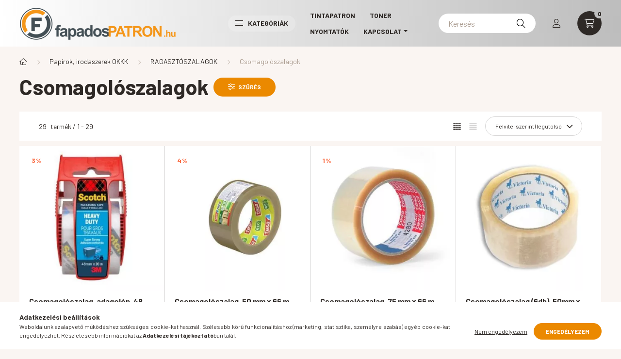

--- FILE ---
content_type: text/html; charset=UTF-8
request_url: https://www.fapadospatron.hu/Csomagoloszalagok
body_size: 38690
content:
<!DOCTYPE html>
<html lang="hu">
    <head>
        <meta charset="utf-8">
<meta name="description" content="Csomagolószalagok, országos kiszállítással, készletről fapados áron!">
<meta name="robots" content="index, follow">
<meta http-equiv="X-UA-Compatible" content="IE=Edge">
<meta property="og:site_name" content="fapadosPATRON.hu" />
<meta property="og:title" content="Csomagolószalagok - Nyomtató patron, toner webshop">
<meta property="og:description" content="Csomagolószalagok, országos kiszállítással, készletről fapados áron!">
<meta property="og:type" content="website">
<meta property="og:url" content="https://www.fapadospatron.hu/Csomagoloszalagok">
<meta name="google-site-verification" content="uiiNvGr0Er1yBpBeBz6oGk1MmLlmsZEpEgVCJDbh_rI">
<meta property="fb:admins" content="1707356926232848">
<meta name="mobile-web-app-capable" content="yes">
<meta name="apple-mobile-web-app-capable" content="yes">
<meta name="MobileOptimized" content="320">
<meta name="HandheldFriendly" content="true">

<title>Csomagolószalagok - Nyomtató patron, toner webshop</title>


<script>
var service_type="shop";
var shop_url_main="https://www.fapadospatron.hu";
var actual_lang="hu";
var money_len="0";
var money_thousend=" ";
var money_dec=",";
var shop_id=95151;
var unas_design_url="https:"+"/"+"/"+"www.fapadospatron.hu"+"/"+"!common_design"+"/"+"base"+"/"+"002300"+"/";
var unas_design_code='002300';
var unas_base_design_code='2300';
var unas_design_ver=4;
var unas_design_subver=5;
var unas_shop_url='https://www.fapadospatron.hu';
var responsive="yes";
var config_plus=new Array();
config_plus['product_tooltip']=1;
config_plus['cart_fly_id']="cart-box__fly-to-desktop";
config_plus['cart_redirect']=1;
config_plus['cart_refresh_force']="1";
config_plus['money_type']='Ft';
config_plus['money_type_display']='Ft';
var lang_text=new Array();

var UNAS = UNAS || {};
UNAS.shop={"base_url":'https://www.fapadospatron.hu',"domain":'www.fapadospatron.hu',"username":'fapadosaruhaz.unas.hu',"id":95151,"lang":'hu',"currency_type":'Ft',"currency_code":'HUF',"currency_rate":'1',"currency_length":0,"base_currency_length":0,"canonical_url":'https://www.fapadospatron.hu/Csomagoloszalagok'};
UNAS.design={"code":'002300',"page":'product_list'};
UNAS.api_auth="b57301b2ee8c2a99627fab3629f620ab";
UNAS.customer={"email":'',"id":0,"group_id":0,"without_registration":0};
UNAS.shop["category_id"]="765065";
UNAS.shop["only_private_customer_can_purchase"] = false;
 

UNAS.text = {
    "button_overlay_close": `Bezár`,
    "popup_window": `Felugró ablak`,
    "list": `lista`,
    "updating_in_progress": `frissítés folyamatban`,
    "updated": `frissítve`,
    "is_opened": `megnyitva`,
    "is_closed": `bezárva`,
    "deleted": `törölve`,
    "consent_granted": `hozzájárulás megadva`,
    "consent_rejected": `hozzájárulás elutasítva`,
    "field_is_incorrect": `mező hibás`,
    "error_title": `Hiba!`,
    "product_variants": `termék változatok`,
    "product_added_to_cart": `A termék a kosárba került`,
    "product_added_to_cart_with_qty_problem": `A termékből csak [qty_added_to_cart] [qty_unit] került kosárba`,
    "product_removed_from_cart": `A termék törölve a kosárból`,
    "reg_title_name": `Név`,
    "reg_title_company_name": `Cégnév`,
    "number_of_items_in_cart": `Kosárban lévő tételek száma`,
    "cart_is_empty": `A kosár üres`,
    "cart_updated": `A kosár frissült`,
    "mandatory": `Kötelező!`
};


UNAS.text["delete_from_compare"]= `Törlés összehasonlításból`;
UNAS.text["comparison"]= `Összehasonlítás`;

UNAS.text["delete_from_favourites"]= `Törlés a kedvencek közül`;
UNAS.text["add_to_favourites"]= `Kedvencekhez`;








window.lazySizesConfig=window.lazySizesConfig || {};
window.lazySizesConfig.loadMode=1;
window.lazySizesConfig.loadHidden=false;

window.dataLayer = window.dataLayer || [];
function gtag(){dataLayer.push(arguments)};
gtag('js', new Date());
</script>

<script src="https://www.fapadospatron.hu/!common_packages/jquery/jquery-3.2.1.js?mod_time=1682493230"></script>
<script src="https://www.fapadospatron.hu/!common_packages/jquery/plugins/migrate/migrate.js?mod_time=1682493230"></script>
<script src="https://www.fapadospatron.hu/!common_packages/jquery/plugins/tippy/popper-2.4.4.min.js?mod_time=1682493230"></script>
<script src="https://www.fapadospatron.hu/!common_packages/jquery/plugins/tippy/tippy-bundle.umd.min.js?mod_time=1682493230"></script>
<script src="https://www.fapadospatron.hu/!common_packages/jquery/plugins/ui/ui_slider-1.11.4.js?mod_time=1682493230"></script>
<script src="https://www.fapadospatron.hu/!common_packages/jquery/plugins/ui/ui_touch-punch.js?mod_time=1682493230"></script>
<script src="https://www.fapadospatron.hu/!common_packages/jquery/plugins/tools/overlay/overlay.js?mod_time=1753784913"></script>
<script src="https://www.fapadospatron.hu/!common_packages/jquery/plugins/tools/toolbox/toolbox.expose.js?mod_time=1724322379"></script>
<script src="https://www.fapadospatron.hu/!common_packages/jquery/plugins/lazysizes/lazysizes.min.js?mod_time=1682493230"></script>
<script src="https://www.fapadospatron.hu/!common_packages/jquery/plugins/lazysizes/plugins/bgset/ls.bgset.min.js?mod_time=1752825097"></script>
<script src="https://www.fapadospatron.hu/!common_packages/jquery/own/shop_common/exploded/common.js?mod_time=1769410770"></script>
<script src="https://www.fapadospatron.hu/!common_packages/jquery/own/shop_common/exploded/common_overlay.js?mod_time=1754986322"></script>
<script src="https://www.fapadospatron.hu/!common_packages/jquery/own/shop_common/exploded/common_shop_popup.js?mod_time=1754991412"></script>
<script src="https://www.fapadospatron.hu/!common_packages/jquery/own/shop_common/exploded/page_product_list.js?mod_time=1725525511"></script>
<script src="https://www.fapadospatron.hu/!common_packages/jquery/own/shop_common/exploded/function_favourites.js?mod_time=1725525511"></script>
<script src="https://www.fapadospatron.hu/!common_packages/jquery/own/shop_common/exploded/function_compare.js?mod_time=1751452520"></script>
<script src="https://www.fapadospatron.hu/!common_packages/jquery/own/shop_common/exploded/function_product_print.js?mod_time=1725525511"></script>
<script src="https://www.fapadospatron.hu/!common_packages/jquery/own/shop_common/exploded/function_param_filter.js?mod_time=1764233415"></script>
<script src="https://www.fapadospatron.hu/!common_packages/jquery/own/shop_common/exploded/function_infinite_scroll.js?mod_time=1758625001"></script>
<script src="https://www.fapadospatron.hu/!common_packages/jquery/plugins/hoverintent/hoverintent.js?mod_time=1682493230"></script>
<script src="https://www.fapadospatron.hu/!common_packages/jquery/own/shop_tooltip/shop_tooltip.js?mod_time=1753441723"></script>
<script src="https://www.fapadospatron.hu/!common_packages/jquery/plugins/waypoints/waypoints-4.0.0.js?mod_time=1682493230"></script>
<script src="https://www.fapadospatron.hu/!common_design/base/002300/main.js?mod_time=1754402058"></script>
<script src="https://www.fapadospatron.hu/!common_packages/jquery/plugins/flickity/v3/flickity.pkgd.min.js?mod_time=1753784913"></script>
<script src="https://www.fapadospatron.hu/!common_packages/jquery/plugins/toastr/toastr.min.js?mod_time=1682493230"></script>

<link href="https://www.fapadospatron.hu/temp/shop_95151_8fa6fd5726a73fa26b10792b0db88892.css?mod_time=1769602532" rel="stylesheet" type="text/css">

<link href="https://www.fapadospatron.hu/Csomagoloszalagok" rel="canonical">
<link href="https://www.fapadospatron.hu/shop_ordered/95151/design_pic/favicon.ico" rel="shortcut icon">
<script>
        var google_consent=1;
    
        gtag('consent', 'default', {
           'ad_storage': 'granted',
           'ad_user_data': 'granted',
           'ad_personalization': 'granted',
           'analytics_storage': 'granted',
           'functionality_storage': 'granted',
           'personalization_storage': 'granted',
           'security_storage': 'granted'
        });

    
        gtag('consent', 'update', {
           'ad_storage': 'granted',
           'ad_user_data': 'granted',
           'ad_personalization': 'granted',
           'analytics_storage': 'granted',
           'functionality_storage': 'granted',
           'personalization_storage': 'granted',
           'security_storage': 'granted'
        });

        </script>
    <script async src="https://www.googletagmanager.com/gtag/js?id=UA-4931008-3"></script>    <script>
    gtag('config', 'UA-4931008-3');

        </script>
        <script>
    var google_analytics=1;

            gtag('event', 'view_item_list', {
              "currency": "HUF",
              "items": [
                                        {
                          "item_id": "LP1440",
                          "item_name": "  Csomagolószalag, adagolón, 48 mm x 20 m, 3M SCOTCH, átlátszó",
                                                    "item_category": "Papírok, irodaszerek OKKK/RAGASZTÓSZALAGOK/Csomagolószalagok",                          "price": '2891',
                          "list_position": 1,
                          "list_name": 'Papírok, irodaszerek OKKK/RAGASZTÓSZALAGOK/Csomagolószalagok'
                      }
                    ,                      {
                          "item_id": "TE58299",
                          "item_name": "  Csomagolószalag, 50 mm x 66 m, TESA &quot;Eco &amp; Ultra Strong&quot;, barna",
                                                    "item_category": "Papírok, irodaszerek OKKK/RAGASZTÓSZALAGOK/Csomagolószalagok",                          "price": '1990',
                          "list_position": 2,
                          "list_name": 'Papírok, irodaszerek OKKK/RAGASZTÓSZALAGOK/Csomagolószalagok'
                      }
                    ,                      {
                          "item_id": "TESCS428029K",
                          "item_name": "  Csomagolószalag, 75 mm x 66 m, TESA &quot;4280&quot;, átlátszó ► 24 tekercs",
                                                    "item_category": "Papírok, irodaszerek OKKK/RAGASZTÓSZALAGOK/Csomagolószalagok",                          "price": '21490',
                          "list_position": 3,
                          "list_name": 'Papírok, irodaszerek OKKK/RAGASZTÓSZALAGOK/Csomagolószalagok'
                      }
                    ,                      {
                          "item_id": "RVCS55T",
                          "item_name": "  Csomagolószalag (6db), 50mm x 60m, VICTORIA OFFICE, átlátszó",
                                                    "item_category": "Papírok, irodaszerek OKKK/RAGASZTÓSZALAGOK/Csomagolószalagok",                          "price": '1789',
                          "list_position": 4,
                          "list_name": 'Papírok, irodaszerek OKKK/RAGASZTÓSZALAGOK/Csomagolószalagok'
                      }
                    ,                      {
                          "item_id": "RVCS55H",
                          "item_name": "Csomagolószalag (6db), 50mm x 60m, VICTORIA OFFICE, barna",
                                                    "item_category": "Papírok, irodaszerek OKKK/RAGASZTÓSZALAGOK/Csomagolószalagok",                          "price": '1789',
                          "list_position": 5,
                          "list_name": 'Papírok, irodaszerek OKKK/RAGASZTÓSZALAGOK/Csomagolószalagok'
                      }
                    ,                      {
                          "item_id": "LPM371B",
                          "item_name": "6 db Csomagolószalag, 50mm x 66m, 3M SCOTCH, barna",
                                                    "item_category": "Papírok, irodaszerek OKKK/RAGASZTÓSZALAGOK/Csomagolószalagok",                          "price": '5190',
                          "list_position": 6,
                          "list_name": 'Papírok, irodaszerek OKKK/RAGASZTÓSZALAGOK/Csomagolószalagok'
                      }
                    ,                      {
                          "item_id": "LPM371",
                          "item_name": "6 db Csomagolószalag, 50mm x 66m, 3M SCOTCH, átlátszó",
                                                    "item_category": "Papírok, irodaszerek OKKK/RAGASZTÓSZALAGOK/Csomagolószalagok",                          "price": '5190',
                          "list_position": 7,
                          "list_name": 'Papírok, irodaszerek OKKK/RAGASZTÓSZALAGOK/Csomagolószalagok'
                      }
                    ,                      {
                          "item_id": "TESCS36B",
                          "item_name": "  36 db Csomagolószalag, 48 mm x 66 m, TESA &quot;4280&quot;, barna",
                                                    "item_category": "Papírok, irodaszerek OKKK/RAGASZTÓSZALAGOK/Csomagolószalagok",                          "price": '19990',
                          "list_position": 8,
                          "list_name": 'Papírok, irodaszerek OKKK/RAGASZTÓSZALAGOK/Csomagolószalagok'
                      }
                    ,                      {
                          "item_id": "TESCS36T",
                          "item_name": "  36 db Csomagolószalag, 48 mm x 66 m, TESA &quot;4280&quot;, átlátszó",
                                                    "item_category": "Papírok, irodaszerek OKKK/RAGASZTÓSZALAGOK/Csomagolószalagok",                          "price": '19990',
                          "list_position": 9,
                          "list_name": 'Papírok, irodaszerek OKKK/RAGASZTÓSZALAGOK/Csomagolószalagok'
                      }
                    ,                      {
                          "item_id": "TESCS58571",
                          "item_name": "  Csomagolószalag, 50 mm x 66 m, TESA &quot;Basic&quot;, barna",
                                                    "item_category": "Papírok, irodaszerek OKKK/RAGASZTÓSZALAGOK/Csomagolószalagok",                          "price": '930',
                          "list_position": 10,
                          "list_name": 'Papírok, irodaszerek OKKK/RAGASZTÓSZALAGOK/Csomagolószalagok'
                      }
                    ,                      {
                          "item_id": "TESCS58570",
                          "item_name": "  Csomagolószalag, 50 mm x 66 m, TESA &quot;Basic&quot;, átlátszó",
                                                    "item_category": "Papírok, irodaszerek OKKK/RAGASZTÓSZALAGOK/Csomagolószalagok",                          "price": '930',
                          "list_position": 11,
                          "list_name": 'Papírok, irodaszerek OKKK/RAGASZTÓSZALAGOK/Csomagolószalagok'
                      }
                    ,                      {
                          "item_id": "TESCS58572",
                          "item_name": "  Csomagolószalag, 48 mm x 50 m, TESA &quot;Basic&quot;, átlátszó",
                                                    "item_category": "Papírok, irodaszerek OKKK/RAGASZTÓSZALAGOK/Csomagolószalagok",                          "price": '790',
                          "list_position": 12,
                          "list_name": 'Papírok, irodaszerek OKKK/RAGASZTÓSZALAGOK/Csomagolószalagok'
                      }
                    ,                      {
                          "item_id": "TESCS58573",
                          "item_name": "  Csomagolószalag, 48 mm x 50 m, TESA &quot;Basic&quot;, barna (1db)",
                                                    "item_category": "Papírok, irodaszerek OKKK/RAGASZTÓSZALAGOK/Csomagolószalagok",                          "price": '790',
                          "list_position": 13,
                          "list_name": 'Papírok, irodaszerek OKKK/RAGASZTÓSZALAGOK/Csomagolószalagok'
                      }
                    ,                      {
                          "item_id": "TE04263B",
                          "item_name": "  Csomagolószalag, erős, 48 mm x 66 m, TESA &quot;Strong&quot; barna ► 36 tekercs",
                                                    "item_category": "Papírok, irodaszerek OKKK/RAGASZTÓSZALAGOK/Csomagolószalagok",                          "price": '22890',
                          "list_position": 14,
                          "list_name": 'Papírok, irodaszerek OKKK/RAGASZTÓSZALAGOK/Csomagolószalagok'
                      }
                    ,                      {
                          "item_id": "TE04263T",
                          "item_name": "  Csomagolószalag, erős, 48 mm x 66 m, TESA &quot;Strong&quot; átlátszó ► 36 tekercs",
                                                    "item_category": "Papírok, irodaszerek OKKK/RAGASZTÓSZALAGOK/Csomagolószalagok",                          "price": '22890',
                          "list_position": 15,
                          "list_name": 'Papírok, irodaszerek OKKK/RAGASZTÓSZALAGOK/Csomagolószalagok'
                      }
                    ,                      {
                          "item_id": "TE04280B",
                          "item_name": "  Csomagolószalag, 48 mm x 50 m, TESA &quot;4280&quot; barna (36 tekercs)",
                                                    "item_category": "Papírok, irodaszerek OKKK/RAGASZTÓSZALAGOK/Csomagolószalagok",                          "price": '15390',
                          "list_position": 16,
                          "list_name": 'Papírok, irodaszerek OKKK/RAGASZTÓSZALAGOK/Csomagolószalagok'
                      }
                    ,                      {
                          "item_id": "TE04280T",
                          "item_name": "  Csomagolószalag, 48 mm x 50 m, TESA &quot;4280&quot; átlátszó",
                                                    "item_category": "Papírok, irodaszerek OKKK/RAGASZTÓSZALAGOK/Csomagolószalagok",                          "price": '15390',
                          "list_position": 17,
                          "list_name": 'Papírok, irodaszerek OKKK/RAGASZTÓSZALAGOK/Csomagolószalagok'
                      }
                    ,                      {
                          "item_id": "TESCS428028",
                          "item_name": "  Csomagolószalag, 25 mm x 66 m, TESA &quot;4280&quot;, átlátszó",
                                                    "item_category": "Papírok, irodaszerek OKKK/RAGASZTÓSZALAGOK/Csomagolószalagok",                          "price": '2189',
                          "list_position": 18,
                          "list_name": 'Papírok, irodaszerek OKKK/RAGASZTÓSZALAGOK/Csomagolószalagok'
                      }
                    ,                      {
                          "item_id": "TE57171",
                          "item_name": "  Csomagolószalag, 50 mm x 66 m, TESA &quot;Extra Strong&quot;, átlátszó",
                                                    "item_category": "Papírok, irodaszerek OKKK/RAGASZTÓSZALAGOK/Csomagolószalagok",                          "price": '2490',
                          "list_position": 19,
                          "list_name": 'Papírok, irodaszerek OKKK/RAGASZTÓSZALAGOK/Csomagolószalagok'
                      }
                    ,                      {
                          "item_id": "TESCS57177",
                          "item_name": "  6 db Csomagolószalag, 50 mm x 66 m, TESA &quot;Ultra Strong&quot;, barna",
                                                    "item_category": "Papírok, irodaszerek OKKK/RAGASZTÓSZALAGOK/Csomagolószalagok",                          "price": '15090',
                          "list_position": 20,
                          "list_name": 'Papírok, irodaszerek OKKK/RAGASZTÓSZALAGOK/Csomagolószalagok'
                      }
                    ,                      {
                          "item_id": "TESCS57176",
                          "item_name": "  6 db Csomagolószalag, 50 mm x 66 m, TESA &quot;Ultra Strong&quot;, átlátszó",
                                                    "item_category": "Papírok, irodaszerek OKKK/RAGASZTÓSZALAGOK/Csomagolószalagok",                          "price": '15390',
                          "list_position": 21,
                          "list_name": 'Papírok, irodaszerek OKKK/RAGASZTÓSZALAGOK/Csomagolószalagok'
                      }
                    ,                      {
                          "item_id": "TESCS428033B",
                          "item_name": "  Csomagolószalag, 75 mm x 66 m, TESA &quot;4280&quot;, barna ► 24 tekercs",
                                                    "item_category": "Papírok, irodaszerek OKKK/RAGASZTÓSZALAGOK/Csomagolószalagok",                          "price": '21490',
                          "list_position": 22,
                          "list_name": 'Papírok, irodaszerek OKKK/RAGASZTÓSZALAGOK/Csomagolószalagok'
                      }
                    ,                      {
                          "item_id": "IS966N",
                          "item_name": "16 db Tasakzáró szalag, 9 mmx66 m, öntapadó, nemzeti",
                                                    "item_category": "Papírok, irodaszerek OKKK/RAGASZTÓSZALAGOK/Csomagolószalagok",                          "price": '11090',
                          "list_position": 23,
                          "list_name": 'Papírok, irodaszerek OKKK/RAGASZTÓSZALAGOK/Csomagolószalagok'
                      }
                    ,                      {
                          "item_id": "IS966Z",
                          "item_name": "16 db Tasakzáró szalag, 9 mmx66 m, öntapadó, zöld",
                                                    "item_category": "Papírok, irodaszerek OKKK/RAGASZTÓSZALAGOK/Csomagolószalagok",                          "price": '10490',
                          "list_position": 24,
                          "list_name": 'Papírok, irodaszerek OKKK/RAGASZTÓSZALAGOK/Csomagolószalagok'
                      }
                    ,                      {
                          "item_id": "IS966P",
                          "item_name": "16 db Tasakzáró szalag, 9 mmx66 m, öntapadó, piros",
                                                    "item_category": "Papírok, irodaszerek OKKK/RAGASZTÓSZALAGOK/Csomagolószalagok",                          "price": '10490',
                          "list_position": 25,
                          "list_name": 'Papírok, irodaszerek OKKK/RAGASZTÓSZALAGOK/Csomagolószalagok'
                      }
                    ,                      {
                          "item_id": "TE56000",
                          "item_name": "  Csomagolószalag, papír, 50 mm x 25 m, TESA &quot;Ultra Strong&quot;, barna",
                                                    "item_category": "Papírok, irodaszerek OKKK/RAGASZTÓSZALAGOK/Csomagolószalagok",                          "price": '2490',
                          "list_position": 26,
                          "list_name": 'Papírok, irodaszerek OKKK/RAGASZTÓSZALAGOK/Csomagolószalagok'
                      }
                    ,                      {
                          "item_id": "TE58297",
                          "item_name": "  Csomagolószalag, 50 mm x 66 m, TESA &quot;Eco &amp; Strong&quot;, átlátszó",
                                                    "item_category": "Papírok, irodaszerek OKKK/RAGASZTÓSZALAGOK/Csomagolószalagok",                          "price": '1990',
                          "list_position": 27,
                          "list_name": 'Papírok, irodaszerek OKKK/RAGASZTÓSZALAGOK/Csomagolószalagok'
                      }
                    ,                      {
                          "item_id": "TE57180",
                          "item_name": "  Csomagolószalag, papír, 50 mm x 50 m, TESA &quot;tesapack®&quot; barna",
                                                    "item_category": "Papírok, irodaszerek OKKK/RAGASZTÓSZALAGOK/Csomagolószalagok",                          "price": '2290',
                          "list_position": 28,
                          "list_name": 'Papírok, irodaszerek OKKK/RAGASZTÓSZALAGOK/Csomagolószalagok'
                      }
                    ,                      {
                          "item_id": "IS966S",
                          "item_name": "Tasakzáró szalag, 9 mmx66 m, öntapadó, sárga",
                                                    "item_category": "Papírok, irodaszerek OKKK/RAGASZTÓSZALAGOK/Csomagolószalagok",                          "price": '10420',
                          "list_position": 29,
                          "list_name": 'Papírok, irodaszerek OKKK/RAGASZTÓSZALAGOK/Csomagolószalagok'
                      }
                                  ],
              'non_interaction': true
        });
           </script>
           <script>
        gtag('config', 'AW-869686885',{'allow_enhanced_conversions':true});
                </script>
                <script>
                       gtag('config', 'AW-589800787');
                </script>
            <script>
        var google_ads=1;

                gtag('event','remarketing', {
            'ecomm_pagetype': 'category',
            'ecomm_prodid': ["LP1440","TE58299","TESCS428029K","RVCS55T","RVCS55H","LPM371B","LPM371","TESCS36B","TESCS36T","TESCS58571","TESCS58570","TESCS58572","TESCS58573","TE04263B","TE04263T","TE04280B","TE04280T","TESCS428028","TE57171","TESCS57177","TESCS57176","TESCS428033B","IS966N","IS966Z","IS966P","TE56000","TE58297","TE57180","IS966S"]        });
            </script>
        <!-- Google Tag Manager -->
    <script>(function(w,d,s,l,i){w[l]=w[l]||[];w[l].push({'gtm.start':
            new Date().getTime(),event:'gtm.js'});var f=d.getElementsByTagName(s)[0],
            j=d.createElement(s),dl=l!='dataLayer'?'&l='+l:'';j.async=true;j.src=
            'https://www.googletagmanager.com/gtm.js?id='+i+dl;f.parentNode.insertBefore(j,f);
        })(window,document,'script','dataLayer','GTM-NFVVW43');</script>
    <!-- End Google Tag Manager -->

    
    <script>
    var facebook_pixel=1;
    /* <![CDATA[ */
        !function(f,b,e,v,n,t,s){if(f.fbq)return;n=f.fbq=function(){n.callMethod?
            n.callMethod.apply(n,arguments):n.queue.push(arguments)};if(!f._fbq)f._fbq=n;
            n.push=n;n.loaded=!0;n.version='2.0';n.queue=[];t=b.createElement(e);t.async=!0;
            t.src=v;s=b.getElementsByTagName(e)[0];s.parentNode.insertBefore(t,s)}(window,
                document,'script','//connect.facebook.net/en_US/fbevents.js');

        fbq('init', '734713623390934');
                fbq('track', 'PageView', {}, {eventID:'PageView.aXp6v33zM00WHJktsVpEbAAAFpE'});
        
        $(document).ready(function() {
            $(document).on("addToCart", function(event, product_array){
                facebook_event('AddToCart',{
					content_name: product_array.name,
					content_category: product_array.category,
					content_ids: [product_array.sku],
					contents: [{'id': product_array.sku, 'quantity': product_array.qty}],
					content_type: 'product',
					value: product_array.price,
					currency: 'HUF'
				}, {eventID:'AddToCart.' + product_array.event_id});
            });

            $(document).on("addToFavourites", function(event, product_array){
                facebook_event('AddToWishlist', {
                    content_ids: [product_array.sku],
                    content_type: 'product'
                }, {eventID:'AddToFavourites.' + product_array.event_id});
            });
        });

    /* ]]> */
    </script>


	<script>
		(function(c,l,a,r,i,t,y){
			c[a]=c[a]||function(){(c[a].q=c[a].q||[]).push(arguments)};
			t=l.createElement(r);t.async=1;t.src="https://www.clarity.ms/tag/"+i;
			y=l.getElementsByTagName(r)[0];y.parentNode.insertBefore(t,y);
		})(window, document, "clarity", "script", "m4l2qjs013");
		UNAS.onGrantConsent(function(){
		    window.clarity("consent")
		});
	</script>

<script>

id="fbarat-embed" src="//admin.fogyasztobarat.hu/e-api.js" data-id="H8D25P7F" data-type="rate"

</script>


        <meta content="width=device-width, initial-scale=1.0" name="viewport" />
        <link rel="preconnect" href="https://fonts.gstatic.com">
        <link rel="preload" href="https://fonts.googleapis.com/css2?family=Barlow:wght@200;400;700&display=swap" as="style" />
        <link rel="stylesheet" href="https://fonts.googleapis.com/css2?family=Barlow:wght@200;400;700&display=swap" media="print" onload="this.media='all'">
        <noscript>
            <link rel="stylesheet" href="https://fonts.googleapis.com/css2?family=Barlow:wght@200;400;700&display=swap" />
        </noscript>
        
        
        
        
        

        
        
        
        
                    
            
            
            
            
            
            
            
                
        
    </head>

                
                
    
    
    
    
    
    
    
    
    
    
                             
    
    
    
    
    <body class='design_ver4 design_subver1 design_subver2 design_subver3 design_subver4 design_subver5' id="ud_shop_art">
    
        <!-- Google Tag Manager (noscript) -->
    <noscript><iframe src="https://www.googletagmanager.com/ns.html?id=GTM-NFVVW43"
                      height="0" width="0" style="display:none;visibility:hidden"></iframe></noscript>
    <!-- End Google Tag Manager (noscript) -->
    <div id="image_to_cart" style="display:none; position:absolute; z-index:100000;"></div>
<div class="overlay_common overlay_warning" id="overlay_cart_add"></div>
<script>$(document).ready(function(){ overlay_init("cart_add",{"onBeforeLoad":false}); });</script>
<div class="overlay_common overlay_dialog" id="overlay_save_filter"></div>
<script>$(document).ready(function(){ overlay_init("save_filter",{"closeOnEsc":true,"closeOnClick":true}); });</script>
<div id="overlay_login_outer"></div>	
	<script>
	$(document).ready(function(){
	    var login_redir_init="";

		$("#overlay_login_outer").overlay({
			onBeforeLoad: function() {
                var login_redir_temp=login_redir_init;
                if (login_redir_act!="") {
                    login_redir_temp=login_redir_act;
                    login_redir_act="";
                }

									$.ajax({
						type: "GET",
						async: true,
						url: "https://www.fapadospatron.hu/shop_ajax/ajax_popup_login.php",
						data: {
							shop_id:"95151",
							lang_master:"hu",
                            login_redir:login_redir_temp,
							explicit:"ok",
							get_ajax:"1"
						},
						success: function(data){
							$("#overlay_login_outer").html(data);
							if (unas_design_ver >= 5) $("#overlay_login_outer").modal('show');
							$('#overlay_login1 input[name=shop_pass_login]').keypress(function(e) {
								var code = e.keyCode ? e.keyCode : e.which;
								if(code.toString() == 13) {		
									document.form_login_overlay.submit();		
								}	
							});	
						}
					});
								},
			top: 50,
			mask: {
	color: "#000000",
	loadSpeed: 200,
	maskId: "exposeMaskOverlay",
	opacity: 0.7
},
			closeOnClick: (config_plus['overlay_close_on_click_forced'] === 1),
			onClose: function(event, overlayIndex) {
				$("#login_redir").val("");
			},
			load: false
		});
		
			});
	function overlay_login() {
		$(document).ready(function(){
			$("#overlay_login_outer").overlay().load();
		});
	}
	function overlay_login_remind() {
        if (unas_design_ver >= 5) {
            $("#overlay_remind").overlay().load();
        } else {
            $(document).ready(function () {
                $("#overlay_login_outer").overlay().close();
                setTimeout('$("#overlay_remind").overlay().load();', 250);
            });
        }
	}

    var login_redir_act="";
    function overlay_login_redir(redir) {
        login_redir_act=redir;
        $("#overlay_login_outer").overlay().load();
    }
	</script>  
	<div class="overlay_common overlay_info" id="overlay_remind"></div>
<script>$(document).ready(function(){ overlay_init("remind",[]); });</script>

	<script>
    	function overlay_login_error_remind() {
		$(document).ready(function(){
			load_login=0;
			$("#overlay_error").overlay().close();
			setTimeout('$("#overlay_remind").overlay().load();', 250);	
		});
	}
	</script>  
	<div class="overlay_common overlay_info" id="overlay_newsletter"></div>
<script>$(document).ready(function(){ overlay_init("newsletter",[]); });</script>

<script>
function overlay_newsletter() {
    $(document).ready(function(){
        $("#overlay_newsletter").overlay().load();
    });
}
</script>
<div class="overlay_common overlay_error" id="overlay_script"></div>
<script>$(document).ready(function(){ overlay_init("script",[]); });</script>
    <script>
    $(document).ready(function() {
        $.ajax({
            type: "GET",
            url: "https://www.fapadospatron.hu/shop_ajax/ajax_stat.php",
            data: {master_shop_id:"95151",get_ajax:"1"}
        });
    });
    </script>
    

    <div id="container" class="page_shop_art_765065 nav-position-top text-type--vertical text-type--sticky">
                
                <nav id="nav--mobile-top" class="nav header nav--mobile nav--top d-sm-none js-header">
            <div class="header-inner js-header-inner w-100">
                <div class="d-flex justify-content-center d-sm-none">
                                        <button type="button" class="hamburger__dropdown-btn btn dropdown--btn" id="hamburger__dropdown-btn" aria-label="hamburger button" data-btn-for=".hamburger-box__dropdown">
                        <div class="hamburger">
                            <span class="first-line"></span>
                            <span class="second-line"></span>
                            <span class="last-line"></span>
                        </div>
                    </button>
                                        <button class="search-box__dropdown-btn btn dropdown--btn" aria-label="search button" type="button" data-btn-for=".search-box__dropdown">
                        <span class="search-box__dropdown-btn-icon icon--search"></span>
                    </button>

                    

                    

 
 <div id="reload1_box_filter_content">
 <button class="filter-box__dropdown-btn btn dropdown--btn type--inline" type="button" data-btn-for=".filter-dropdown">
 <span class="filter-box__dropdown-btn-icon icon--filter"></span>
 <span class="filter-box__dropdown-btn-text">Szűrés</span>
 <span class="filter-box__dropdown-btn-param-checked-num js-param-checked-num" data-text="aktív"></span>
 </button>
 </div>
 

                                                <button type="button" class="profile__dropdown-btn js-profile-btn btn dropdown--btn" data-orders="https://www.fapadospatron.hu/shop_order_track.php" aria-label="profile button" data-btn-for=".profile__dropdown">
        <span class="profile__dropdown-btn-icon icon--head">
                    </span>
    </button>
    
    
                    <button class="cart-box__dropdown-btn btn dropdown--btn js-cart-box-loaded-by-ajax" aria-label="cart button" type="button" data-btn-for=".cart-box__dropdown">
                        <span class="cart-box__dropdown-btn-icon icon--cart">
                                        <div id="box_cart_content" class="cart-box">    <span class="cart-box__item-num">0</span>
    </div>
    
                        </span>
                    </button>
                </div>
            </div>
        </nav>
                <header class="header header--mobile py-3 px-4 d-flex justify-content-center d-sm-none position-relative">
                <div id="header_logo_img" class="js-element header_logo logo" data-element-name="header_logo">
        <div class="header_logo-img-container">
            <div class="header_logo-img-wrapper">
                                                <a href="https://www.fapadospatron.hu/">                    <picture>
                                                <source srcset="https://www.fapadospatron.hu/!common_design/custom/fapadosaruhaz.unas.hu/element/layout_hu_header_logo-400x120_1_default.png?time=1655481366 1x, https://www.fapadospatron.hu/!common_design/custom/fapadosaruhaz.unas.hu/element/layout_hu_header_logo-400x120_1_default_retina.png?time=1655481366 2x" />
                        <img                              width="400" height="70"
                                                          src="https://www.fapadospatron.hu/!common_design/custom/fapadosaruhaz.unas.hu/element/layout_hu_header_logo-400x120_1_default.png?time=1655481366"                             
                             alt="fapadosPATRON.hu                        "/>
                    </picture>
                    </a>                                        </div>
        </div>
    </div>

            <div class="js-element header_text_section_2 d-sm-none" data-element-name="header_text_section_2">
            <div class="header_text_section_2-slide slide-1"><p><a href='tel:+36709086205'>+36709086205</a></p></div>
    </div>

        </header>
        <header id="header--desktop" class="header header--desktop d-none d-sm-block js-header">
            <div class="header-inner js-header-inner">
                <div class="container">
                    <div class="header-row position-relative">
                        <div class="row gutters-10 gutters-xl-15 flex-nowrap justify-content-center align-items-center">
                            <div class="header__left col col-lg-auto position-static">
                                <div class="header__left-inner d-flex align-items-center">
                                        <div id="header_logo_img" class="js-element header_logo logo mr-4 mr-xl-0" data-element-name="header_logo">
        <div class="header_logo-img-container">
            <div class="header_logo-img-wrapper">
                                                <a href="https://www.fapadospatron.hu/">                    <picture>
                                                <source srcset="https://www.fapadospatron.hu/!common_design/custom/fapadosaruhaz.unas.hu/element/layout_hu_header_logo-400x120_1_default.png?time=1655481366 1x, https://www.fapadospatron.hu/!common_design/custom/fapadosaruhaz.unas.hu/element/layout_hu_header_logo-400x120_1_default_retina.png?time=1655481366 2x" />
                        <img                              width="400" height="70"
                                                          src="https://www.fapadospatron.hu/!common_design/custom/fapadosaruhaz.unas.hu/element/layout_hu_header_logo-400x120_1_default.png?time=1655481366"                             
                             alt="fapadosPATRON.hu                        "/>
                    </picture>
                    </a>                                        </div>
        </div>
    </div>

                                                                        <button type="button" class="hamburger__dropdown-btn btn dropdown--btn d-xl-none" id="hamburger__dropdown-btn" aria-label="hamburger button" data-btn-for=".hamburger-box__dropdown">
                                        <div class="hamburger">
                                            <span class="first-line"></span>
                                            <span class="second-line"></span>
                                            <span class="last-line"></span>
                                        </div>
                                        Kategóriák
                                    </button>
                                                                    </div>
                            </div>
                            <div class="header__right col-auto col-lg position-static">
                                <div class="row gutters-10 flex-nowrap align-items-center">
                                                                        <div class="col-auto position-static flex-shrink-1">
                                        <nav class="navbar d-none d-lg-flex navbar-expand navbar-light position-static">
                                                                                        <ul id="nav--cat" class="nav nav--cat js-navbar-nav">
                                                <li class="nav-item dropdown nav--main nav-item--products">
                                                    <a class="nav-link nav-link--products d-none d-xl-flex" href="#" onclick="event.preventDefault();" role="button" data-toggle="dropdown" aria-expanded="false" aria-haspopup="true">
                                                        <div class="hamburger nav-link--hamburger">
                                                            <span class="first-line"></span>
                                                            <span class="second-line"></span>
                                                            <span class="last-line"></span>
                                                        </div>
                                                        Kategóriák
                                                    </a>
                                                    <div id="dropdown-cat"class="dropdown-menu d-lg-none d-xl-block clearfix dropdown--cat dropdown--level-0">
                                                                <ul class="nav-list--0">
        <li id="nav-item-217079" class="nav-item dropdown js-nav-item-217079">
                <a class="nav-link arrow-effect-on-hover" href="https://www.fapadospatron.hu/tintapatronok-nyomtatohoz"  data-toggle="dropdown" data-mouseover="handleSub('217079','https://www.fapadospatron.hu/shop_ajax/ajax_box_cat.php?get_ajax=1&type=layout&change_lang=hu&level=1&key=217079&box_var_name=shop_cat&box_var_layout_cache=1&box_var_expand_cache=yes&box_var_expand_cache_name=desktop&box_var_layout_level0=0&box_var_layout_level1=1&box_var_layout=2&box_var_ajax=1&box_var_section=content&box_var_highlight=yes&box_var_type=expand&box_var_div=no');" aria-haspopup="true" aria-expanded="false">
                                <span class="nav-link__text">
                tintapatron&nbsp;            </span>
            <span class="arrow arrow--right"><span></span></span>        </a>
                                <div class="megasubmenu dropdown-menu with-sticky-content">
                <div class="megasubmenu__sticky-content">
                    <div class="loading-spinner"></div>
                </div>
                            </div>
                        </li>
        <li id="nav-item-721058" class="nav-item dropdown js-nav-item-721058">
                <a class="nav-link arrow-effect-on-hover" href="https://www.fapadospatron.hu/tonerek-dobegysegek-drum"  data-toggle="dropdown" data-mouseover="handleSub('721058','https://www.fapadospatron.hu/shop_ajax/ajax_box_cat.php?get_ajax=1&type=layout&change_lang=hu&level=1&key=721058&box_var_name=shop_cat&box_var_layout_cache=1&box_var_expand_cache=yes&box_var_expand_cache_name=desktop&box_var_layout_level0=0&box_var_layout_level1=1&box_var_layout=2&box_var_ajax=1&box_var_section=content&box_var_highlight=yes&box_var_type=expand&box_var_div=no');" aria-haspopup="true" aria-expanded="false">
                                <span class="nav-link__text">
                Tonerek, dobegységek (drum)&nbsp;            </span>
            <span class="arrow arrow--right"><span></span></span>        </a>
                                <div class="megasubmenu dropdown-menu with-sticky-content">
                <div class="megasubmenu__sticky-content">
                    <div class="loading-spinner"></div>
                </div>
                            </div>
                        </li>
        <li id="nav-item-500586" class="nav-item dropdown js-nav-item-500586">
                <a class="nav-link arrow-effect-on-hover" href="https://www.fapadospatron.hu/nyomtato"  data-toggle="dropdown" data-mouseover="handleSub('500586','https://www.fapadospatron.hu/shop_ajax/ajax_box_cat.php?get_ajax=1&type=layout&change_lang=hu&level=1&key=500586&box_var_name=shop_cat&box_var_layout_cache=1&box_var_expand_cache=yes&box_var_expand_cache_name=desktop&box_var_layout_level0=0&box_var_layout_level1=1&box_var_layout=2&box_var_ajax=1&box_var_section=content&box_var_highlight=yes&box_var_type=expand&box_var_div=no');" aria-haspopup="true" aria-expanded="false">
                                <span class="nav-link__text">
                Nyomtató&nbsp;            </span>
            <span class="arrow arrow--right"><span></span></span>        </a>
                                <div class="megasubmenu dropdown-menu with-sticky-content">
                <div class="megasubmenu__sticky-content">
                    <div class="loading-spinner"></div>
                </div>
                            </div>
                        </li>
        <li id="nav-item-276159" class="nav-item dropdown js-nav-item-276159">
                <a class="nav-link arrow-effect-on-hover" href="https://www.fapadospatron.hu/sct/276159/Feliratozogepek-cimkenyomtatok-es-kellekeik"  data-toggle="dropdown" data-mouseover="handleSub('276159','https://www.fapadospatron.hu/shop_ajax/ajax_box_cat.php?get_ajax=1&type=layout&change_lang=hu&level=1&key=276159&box_var_name=shop_cat&box_var_layout_cache=1&box_var_expand_cache=yes&box_var_expand_cache_name=desktop&box_var_layout_level0=0&box_var_layout_level1=1&box_var_layout=2&box_var_ajax=1&box_var_section=content&box_var_highlight=yes&box_var_type=expand&box_var_div=no');" aria-haspopup="true" aria-expanded="false">
                                <span class="nav-link__text">
                Feliratozógépek, címkenyomtatók és kellékeik&nbsp;            </span>
            <span class="arrow arrow--right"><span></span></span>        </a>
                                <div class="megasubmenu dropdown-menu with-sticky-content">
                <div class="megasubmenu__sticky-content">
                    <div class="loading-spinner"></div>
                </div>
                            </div>
                        </li>
        <li id="nav-item-773465" class="nav-item dropdown js-nav-item-773465">
                <a class="nav-link arrow-effect-on-hover" href="https://www.fapadospatron.hu/papirok-irodaszerek"  data-toggle="dropdown" data-mouseover="handleSub('773465','https://www.fapadospatron.hu/shop_ajax/ajax_box_cat.php?get_ajax=1&type=layout&change_lang=hu&level=1&key=773465&box_var_name=shop_cat&box_var_layout_cache=1&box_var_expand_cache=yes&box_var_expand_cache_name=desktop&box_var_layout_level0=0&box_var_layout_level1=1&box_var_layout=2&box_var_ajax=1&box_var_section=content&box_var_highlight=yes&box_var_type=expand&box_var_div=no');" aria-haspopup="true" aria-expanded="false">
                                <span class="nav-link__text">
                Papírok, irodaszerek OKKK&nbsp;            </span>
            <span class="arrow arrow--right"><span></span></span>        </a>
                                <div class="megasubmenu dropdown-menu with-sticky-content">
                <div class="megasubmenu__sticky-content">
                    <div class="loading-spinner"></div>
                </div>
                            </div>
                        </li>
        <li id="nav-item-146176" class="nav-item dropdown js-nav-item-146176">
                <a class="nav-link arrow-effect-on-hover" href="https://www.fapadospatron.hu/sct/146176/szamitastechnika-elektronika-OKKK"  data-toggle="dropdown" data-mouseover="handleSub('146176','https://www.fapadospatron.hu/shop_ajax/ajax_box_cat.php?get_ajax=1&type=layout&change_lang=hu&level=1&key=146176&box_var_name=shop_cat&box_var_layout_cache=1&box_var_expand_cache=yes&box_var_expand_cache_name=desktop&box_var_layout_level0=0&box_var_layout_level1=1&box_var_layout=2&box_var_ajax=1&box_var_section=content&box_var_highlight=yes&box_var_type=expand&box_var_div=no');" aria-haspopup="true" aria-expanded="false">
                                <span class="nav-link__text">
                számítástechnika, elektronika OKKK&nbsp;            </span>
            <span class="arrow arrow--right"><span></span></span>        </a>
                                <div class="megasubmenu dropdown-menu with-sticky-content">
                <div class="megasubmenu__sticky-content">
                    <div class="loading-spinner"></div>
                </div>
                            </div>
                        </li>
        <li id="nav-item-905275" class="nav-item dropdown js-nav-item-905275">
                <a class="nav-link arrow-effect-on-hover" href="https://www.fapadospatron.hu/szkenner"  data-toggle="dropdown" data-mouseover="handleSub('905275','https://www.fapadospatron.hu/shop_ajax/ajax_box_cat.php?get_ajax=1&type=layout&change_lang=hu&level=1&key=905275&box_var_name=shop_cat&box_var_layout_cache=1&box_var_expand_cache=yes&box_var_expand_cache_name=desktop&box_var_layout_level0=0&box_var_layout_level1=1&box_var_layout=2&box_var_ajax=1&box_var_section=content&box_var_highlight=yes&box_var_type=expand&box_var_div=no');" aria-haspopup="true" aria-expanded="false">
                                <span class="nav-link__text">
                Szkenner/Scanner&nbsp;            </span>
            <span class="arrow arrow--right"><span></span></span>        </a>
                                <div class="megasubmenu dropdown-menu with-sticky-content">
                <div class="megasubmenu__sticky-content">
                    <div class="loading-spinner"></div>
                </div>
                            </div>
                        </li>
        <li id="nav-item-591633" class="nav-item dropdown js-nav-item-591633">
                <a class="nav-link arrow-effect-on-hover" href="https://www.fapadospatron.hu/fotopapir"  data-toggle="dropdown" data-mouseover="handleSub('591633','https://www.fapadospatron.hu/shop_ajax/ajax_box_cat.php?get_ajax=1&type=layout&change_lang=hu&level=1&key=591633&box_var_name=shop_cat&box_var_layout_cache=1&box_var_expand_cache=yes&box_var_expand_cache_name=desktop&box_var_layout_level0=0&box_var_layout_level1=1&box_var_layout=2&box_var_ajax=1&box_var_section=content&box_var_highlight=yes&box_var_type=expand&box_var_div=no');" aria-haspopup="true" aria-expanded="false">
                                <span class="nav-link__text">
                fotópapírok&nbsp;            </span>
            <span class="arrow arrow--right"><span></span></span>        </a>
                                <div class="megasubmenu dropdown-menu with-sticky-content">
                <div class="megasubmenu__sticky-content">
                    <div class="loading-spinner"></div>
                </div>
                            </div>
                        </li>
        <li id="nav-item-401755" class="nav-item js-nav-item-401755">
                <a class="nav-link" href="https://www.fapadospatron.hu/spl/401755/Utantolto-tinta" >
                                <span class="nav-link__text">
                Utántöltő tinta&nbsp;            </span>
                    </a>
            </li>
        <li id="nav-item-146354" class="nav-item js-nav-item-146354">
                <a class="nav-link" href="https://www.fapadospatron.hu/Nyomtatokhoz-opcionalis-kiegeszitok" >
                                <span class="nav-link__text">
                Nyomtatókhoz opcionális kiegészítők&nbsp;            </span>
                    </a>
            </li>
    </ul>

    
                                                    </div>
                                                </li>
                                            </ul>
                                                                                                                                                                    
    <ul id="nav--menu" class="nav nav--menu js-navbar-nav">
                    <li class="nav-item nav--main js-nav-item-437636">
                                <a class="nav-link" href="/tintapatronok-nyomtatohoz" >
                                    TINTAPATRON
                </a>
                            </li>
                    <li class="nav-item nav--main js-nav-item-614382">
                                <a class="nav-link" href="https://www.fapadospatron.hu/tonerek-dobegysegek-drum" >
                                    TONER
                </a>
                            </li>
                    <li class="nav-item nav--main js-nav-item-181437">
                                <a class="nav-link" href="https://www.fapadospatron.hu/nyomtato" >
                                    Nyomtatók
                </a>
                            </li>
                    <li class="nav-item dropdown nav--main js-nav-item-965465">
                                <a class="nav-link dropdown-toggle" href="https://www.fapadospatron.hu/shop_contact.php" role="button" data-toggle="dropdown" aria-haspopup="true" aria-expanded="false">
                                    KAPCSOLAT
                </a>
                                                        
    <ul id="nav--menu" class="dropdown-menu dropdown--menu dropdown-level--1">
                    <li class="nav-item nav--main js-nav-item-882758">
                                <a class="dropdown-item" href="https://www.fapadospatron.hu/shop_contact.php" >
                                    ELÉRHETŐSÉGEK
                </a>
                            </li>
                    <li class="nav-item nav--main js-nav-item-529358">
                                <a class="dropdown-item" href="https://www.fapadospatron.hu/gyik" >
                                    GYIK
                </a>
                            </li>
                    <li class="nav-item nav--main js-nav-item-917004">
                                <a class="dropdown-item" href="https://www.fapadospatron.hu/blog" >
                                    Blog
                </a>
                            </li>
            </ul>

                            </li>
            </ul>

    
                                                                                    </nav>
                                        <script>
    let addOverflowHidden = function() {
        $('.hamburger-box__dropdown-inner').addClass('overflow-hidden');
    }
    function scrollToBreadcrumb() {
        scrollToElement({ element: '.nav-list-breadcrumb', offset: getVisibleDistanceTillHeaderBottom(), scrollIn: '.hamburger-box__dropdown-inner', container: '.hamburger-box__dropdown-inner', duration: 300,  callback: addOverflowHidden });
    }

    function setHamburgerBoxHeight(height) {
        $('.hamburger-box__dropdown').css('height', height + 80);
    }

    let mobileMenuScrollData = [];

    function handleSub2(thisOpenBtn, id, ajaxUrl) {
        let navItem = $('#nav-item-'+id+'--m');
        let openBtn = $(thisOpenBtn);
        let $thisScrollableNavList = navItem.closest('.nav-list-mobile');
        let thisNavListLevel = $thisScrollableNavList.data("level");

        if (typeof thisNavListLevel !== 'undefined') {
            if (thisNavListLevel == 0) {
                $thisScrollableNavList = navItem.closest('.hamburger-box__dropdown-inner');
            }
            mobileMenuScrollData["level_" + thisNavListLevel + "_position"] = $thisScrollableNavList.scrollTop();
            mobileMenuScrollData["level_" + thisNavListLevel + "_element"] = $thisScrollableNavList;
        }

        if (!navItem.hasClass('ajax-loading')) {
            if (catSubOpen2(openBtn, navItem)) {
                if (ajaxUrl) {
                    if (!navItem.hasClass('ajax-loaded')) {
                        catSubLoad2(navItem, ajaxUrl);
                    } else {
                        scrollToBreadcrumb();
                    }
                } else {
                    scrollToBreadcrumb();
                }
            }
        }
    }
    function catSubOpen2(openBtn,navItem) {
        let thisSubMenu = navItem.find('.nav-list-menu--sub').first();
        let thisParentMenu = navItem.closest('.nav-list-menu');
        thisParentMenu.addClass('hidden');

        if (navItem.hasClass('show')) {
            openBtn.attr('aria-expanded','false');
            navItem.removeClass('show');
            thisSubMenu.removeClass('show');
        } else {
            openBtn.attr('aria-expanded','true');
            navItem.addClass('show');
            thisSubMenu.addClass('show');
            if (window.matchMedia('(min-width: 576px) and (max-width: 1259.8px )').matches) {
                let thisSubMenuHeight = thisSubMenu.outerHeight();
                if (thisSubMenuHeight > 0) {
                    setHamburgerBoxHeight(thisSubMenuHeight);
                }
            }
        }
        return true;
    }
    function catSubLoad2(navItem, ajaxUrl){
        let thisSubMenu = $('.nav-list-menu--sub', navItem);
        $.ajax({
            type: 'GET',
            url: ajaxUrl,
            beforeSend: function(){
                navItem.addClass('ajax-loading');
                setTimeout(function (){
                    if (!navItem.hasClass('ajax-loaded')) {
                        navItem.addClass('ajax-loader');
                        thisSubMenu.addClass('loading');
                    }
                }, 150);
            },
            success:function(data){
                thisSubMenu.html(data);
                $(document).trigger("ajaxCatSubLoaded");

                let thisParentMenu = navItem.closest('.nav-list-menu');
                let thisParentBreadcrumb = thisParentMenu.find('> .nav-list-breadcrumb');

                /* ha már van a szülőnek breadcrumbja, akkor azt hozzáfűzzük a gyerekhez betöltéskor */
                if (thisParentBreadcrumb.length > 0) {
                    let thisParentLink = thisParentBreadcrumb.find('.nav-list-parent-link').clone();
                    let thisSubMenuParentLink = thisSubMenu.find('.nav-list-parent-link');
                    thisParentLink.insertBefore(thisSubMenuParentLink);
                }

                navItem.removeClass('ajax-loading ajax-loader').addClass('ajax-loaded');
                thisSubMenu.removeClass('loading');
                if (window.matchMedia('(min-width: 576px) and (max-width: 1259.8px )').matches) {
                    let thisSubMenuHeight = thisSubMenu.outerHeight();
                    setHamburgerBoxHeight(thisSubMenuHeight);
                }
                scrollToBreadcrumb();
            }
        });
    }
    function catBack(thisBtn) {
        let thisCatLevel = $(thisBtn).closest('.nav-list-menu--sub');
        let thisParentItem = $(thisBtn).closest('.nav-item.show');
        let thisParentMenu = thisParentItem.closest('.nav-list-menu');
        let thisBtnDataBelongs = $(thisBtn).data("belongs-to-level");

        if ( typeof thisBtnDataBelongs !== 'undefined' && thisBtnDataBelongs == 0 ) {
            mobileMenuScrollData["level_0_element"].animate({ scrollTop: mobileMenuScrollData["level_0_position"] }, 0, function() {});
        }

        if (window.matchMedia('(min-width: 576px) and (max-width: 1259.8px )').matches) {
            let thisParentMenuHeight = 0;
            if ( thisParentItem.parent('ul').hasClass('nav-list-mobile--0') ) {
                let sumHeight = 0;
                $( thisParentItem.closest('.hamburger-box__dropdown-nav-lists-wrapper').children() ).each(function() {
                    sumHeight+= $(this).outerHeight(true);
                });
                thisParentMenuHeight = sumHeight;
            } else {
                thisParentMenuHeight = thisParentMenu.outerHeight();
            }
            setHamburgerBoxHeight(thisParentMenuHeight);
        }
        if ( thisParentItem.parent('ul').hasClass('nav-list-mobile--0') ) {
            $('.hamburger-box__dropdown-inner').removeClass('overflow-hidden');
        }
        thisParentMenu.removeClass('hidden');
        thisCatLevel.removeClass('show');
        thisParentItem.removeClass('show');
        thisParentItem.find('.nav-button').attr('aria-expanded','false');
    }

    function handleSub($id, $ajaxUrl) {
        let $navItem = $('#nav-item-'+$id);

        if (!$navItem.hasClass('ajax-loading')) {
            if (catSubOpen($navItem)) {
                if (!$navItem.hasClass('ajax-loaded')) {
                    catSubLoad($id, $ajaxUrl);
                }
            }
        }
    }

    function catSubOpen($navItem) {
        handleCloseDropdowns();
        let thisNavLink = $navItem.find('> .nav-link');
        let thisNavItem = thisNavLink.parent();
        let thisNavbarNav = $('.js-navbar-nav');
        let thisDropdownMenu = thisNavItem.find('.dropdown-menu').first();

        /*remove is-opened class form the rest menus (cat+plus)*/
        thisNavbarNav.find('.show').not(thisNavItem).not('.nav-item--products').not('.dropdown--cat').removeClass('show');

        if (thisNavItem.hasClass('show')) {
            thisNavLink.attr('aria-expanded','false');
            thisNavItem.removeClass('show');
            thisDropdownMenu.removeClass('show');
            $('#dropdown-cat').removeClass('has-opened');
        } else {
            thisNavLink.attr('aria-expanded','true');
            thisNavItem.addClass('show');
            thisDropdownMenu.addClass('show');
            $('#dropdown-cat').addClass('has-opened');
        }
        return true;
    }
    function catSubLoad($id, $ajaxUrl){
        const $navItem = $('#nav-item-'+$id);
        const $thisMegasubmenu = $(".megasubmenu", $navItem);
                const $thisMegasubmenuStickyContent = $(".megasubmenu__sticky-content", $thisMegasubmenu);
        const parentDropdownMenuHeight = $navItem.closest('.dropdown-menu').outerHeight();
        const paddingY = $thisMegasubmenu.outerHeight() - $thisMegasubmenu.height();
        $thisMegasubmenuStickyContent.css('height', parentDropdownMenuHeight - paddingY);
        
        $.ajax({
            type: 'GET',
            url: $ajaxUrl,
            beforeSend: function(){
                $navItem.addClass('ajax-loading');
                setTimeout(function (){
                    if (!$navItem.hasClass('ajax-loaded')) {
                        $navItem.addClass('ajax-loader');
                    }
                }, 150);
            },
            success:function(data){
                                $thisMegasubmenuStickyContent.html(data);
                let $thisScrollContainer = $thisMegasubmenu.find('.megasubmenu__cats-col').first();
                $thisScrollContainer.on('wheel', function(e){
                    e.preventDefault();
                    $(this).scrollLeft($(this).scrollLeft() + e.originalEvent.deltaY);
                });
                                $navItem.removeClass('ajax-loading ajax-loader').addClass('ajax-loaded');
                $(document).trigger("ajaxCatSubLoaded");
            }
        });
    }

    $(document).ready(function () {
         /* FÖLÉHÚZÁS */
        $('.nav-item.dropdown').hoverIntent({
            over: function () {
                handleCloseDropdowns();
                let thisNavItem = $(this);
                let thisNavLink = $('> .nav-link', thisNavItem);
                let thisDropdownItem = $('> .dropdown-item', thisNavItem);
                let thisNavLinkLeft = 0;

                if (thisNavLink.length > 0) {
                    thisNavLinkLeft = thisNavLink.offset().left;
                }

                let thisDropdownMenu = thisNavItem.find('.dropdown-menu').first();
                let thisNavLinkAttr = thisNavLink.attr('data-mouseover');

                if (typeof thisNavLinkAttr !== 'undefined' && thisNavLinkAttr !== false) {
                    eval(thisNavLinkAttr);
                }

                if ($headerHeight && thisNavLink.length > 0 ) {
                    if ( thisNavLink.closest('.nav--menu').length > 0 ) {
                        thisDropdownMenu.css({
                            top: getVisibleDistanceTillHeaderBottom() + 'px',
                            left: thisNavLinkLeft + 'px'
                        });
                    }
                }
                if (thisNavLink.hasClass('nav-link--products')) {
                    $('html').addClass('products-dropdown-opened');
                    thisNavItem.addClass('force-show');
                } else {
                    $('#dropdown-cat').addClass('has-opened');
                    $('#dropdown-cat').addClass('keep-opened');
                    setTimeout(
                        function() {
                            $('#dropdown-cat').removeClass('keep-opened');
                        }, 400
                    );
                }
                thisNavLink.attr('aria-expanded','true');
                thisNavItem.addClass('show');
                thisDropdownMenu.addClass('show');

                thisDropdownItem.attr('aria-expanded','true');
                thisDropdownItem.addClass('show');
            },
            out: function () {
                let thisNavItem = $(this);
                let thisNavLink = $('> .nav-link', thisNavItem);
                let thisDropdownItem = $('> .dropdown-item', thisNavItem);
                let thisDropdownMenu = thisNavItem.find('.dropdown-menu').first();

                if (!thisNavItem.hasClass('always-opened')) {
                    if (thisNavLink.hasClass('nav-link--products')) {
                        $('html').removeClass('products-dropdown-opened');
                    }

                    thisNavLink.attr('aria-expanded', 'false');
                    thisNavItem.removeClass('show');
                    thisDropdownMenu.removeClass('show');

                    thisDropdownItem.attr('aria-expanded','true');
                    thisDropdownItem.addClass('show');
                    if (!$('#dropdown-cat').hasClass('keep-opened')) {
                        $('#dropdown-cat').removeClass('has-opened');
                    }
                } else {
                    if (thisNavLink.hasClass('nav-link--products')) {
                        $('html').removeClass('products-dropdown-opened');
                        thisNavItem.removeClass('force-show');
                        $('#dropdown-cat').removeClass('has-opened');
                    }
                }
            },
            interval: 100,
            sensitivity: 10,
            timeout: 250
        });
            });
</script>                                    </div>
                                                                        <div class="col d-flex justify-content-end align-items-center position-static">
                                        <button class="search-box__dropdown-btn btn dropdown--btn d-xl-none" aria-label="search button" type="button" data-btn-for=".search-box__dropdown">
                                            <span class="search-box__dropdown-btn-icon icon--search"></span>
                                        </button>
                                        <div class="search-box__dropdown dropdown--content dropdown--content-till-lg d-none d-xl-block" data-content-for=".search-box__dropdown-btn" data-content-direction="full">
                                            <button class="search-box__dropdown__btn-close btn-close" data-close-btn-for=".search-box__dropdown" type="button"></button>
                                            <div class="dropdown--content-inner search-box__inner position-relative js-search browser-is-chrome" id="box_search_content2">
    <form name="form_include_search2" id="form_include_search2" action="https://www.fapadospatron.hu/shop_search.php" method="get">
    <div class="box-search-group">
        <input data-stay-visible-breakpoint="1260" id="box_search_input2" class="search-box__input ac_input js-search-input form-control"
               name="search" pattern=".{3,100}" aria-label="Keresés" title="Hosszabb kereső kifejezést írjon be!"
               placeholder="Keresés" type="search" maxlength="100" autocomplete="off" required        >
        <div class="search-box__search-btn-outer input-group-append" title="Keresés">
            <button class="search-box__search-btn" aria-label="Keresés">
                <span class="search-box__search-btn-icon icon--search"></span>
            </button>
        </div>
        <div class="search__loading">
            <div class="loading-spinner--small"></div>
        </div>
    </div>
    <div class="search-box__mask"></div>
    </form>
    <div class="ac_results2"></div>
</div>

                                        </div>
                                                                                        <button type="button" class="profile__dropdown-btn js-profile-btn btn dropdown--btn" data-orders="https://www.fapadospatron.hu/shop_order_track.php" aria-label="profile button" data-btn-for=".profile__dropdown">
        <span class="profile__dropdown-btn-icon icon--head">
                    </span>
    </button>
    
    
                                        <button id="cart-box__fly-to-desktop" class="cart-box__dropdown-btn btn dropdown--btn js-cart-box-loaded-by-ajax" aria-label="cart button" type="button" data-btn-for=".cart-box__dropdown">
                                            <span class="cart-box__dropdown-btn-icon icon--cart">
                                                <span class="cart-box__item-num">-</span>
                                            </span>
                                        </button>
                                    </div>
                                </div>
                            </div>
                        </div>
                    </div>
                </div>
            </div>
        </header>
        
        
                <div class="filter-dropdown dropdown--content" data-content-for=".filter-box__dropdown-btn" data-content-direction="left">
            <button class="filter-dropdown__btn-close btn-close" data-close-btn-for=".filter-dropdown" type="button" aria-label="bezár" data-text="bezár"></button>
            <div class="dropdown--content-inner filter-dropdown__inner">
                        

  
 <div id="box_container_shop_filter" class="box_container box_container_filter">
 <div class="box">
 <div class="box__title h4">
 <span class="box__title-text">Szűrés</span>
 <div class="filter-buttons filter-box__buttons">
 <button type="button" class="filter-top__delete-btn btn btn-primary js-filter-delete-btn" disabled onclick="product_filter_delete_all(&quot;&quot;);" data-tippy="Szűrés törlése" aria-label="Szűrés törlése">
 <span class="icon--trash"></span>
 </button>
 </div>
 <script>
 $(document).on('filterSaveAllEnabled', function(){
 $('.js-filter-save-btn').prop("disabled", false);
 });
 $(document).on('filterSaveAllDisabled', function(){
 $('.js-filter-save-btn').prop("disabled", true);
 });
 $(document).on('filterDeleteEnabled', function() {
 $('.js-filter-delete-btn').prop("disabled", false);
 });
 $(document).on('filterDeleteDisabled', function() {
 $('.js-filter-delete-btn').prop("disabled", true);
 });
 </script>
 </div>
 <div class="selected-filters selected-filters--1 js-selected-filters"></div>
 <div class="show-filtered-products-btn-wrap d-sm-none">
 <button id="js-filtered-products-btn" class="show-filtered-products-btn btn btn-primary" type="button" data-close-btn-for=".filter-dropdown">
 Mutasd a találatokat </button>
 </div>
 <div class="box__content show">
 
 
 <div id="box_filter_content" class="js-filter-load-here js-filter-box js-product-list__filter-content product-list__filter-content-outer col-12 col-md-auto order-1">
 
 
 <div class="product_filter_group filter-type--checkbox" id="param_401350_group" data-id="401350">
 <div class="product_filter_title arrow-effect-on-hover" id="param_401350_title">
 <span class="product_filter_title__text">Gyártó</span>
 <span class="arrow arrow--right"><span></span></span>
 </div>
 <div class="product_filter_content position-relative product_filter_type_text product_filter_401350_content " id="param_401350_content">
 
 <div class="product_filter_text product_filter_value_count_refresh product_filter_401350_value product_filter_401350_value_5058f1af8388633f609cadb75a75dc9d product_filter_value_enabled">
 <div class="product_filter_checkbox custom-control custom-checkbox">
 <span class="text_input"> <input class="custom-control-input" id="product_filter_checkbox_401350_5058f1af8388633f609cadb75a75dc9d" type="checkbox" value=".">
 <label class="product_filter_link custom-control-label label-type--text" for="product_filter_checkbox_401350_5058f1af8388633f609cadb75a75dc9d" onclick="clicked_param_id=&quot;401350&quot;;clicked_param_value=&quot;5058f1af8388633f609cadb75a75dc9d&quot;;filter_activate_delay(&quot;&quot;);">
 .
 <span class="product_filter_text_count">
 <span class="product_filter_text_count_value">4</span>
 </span>
 </label>
 </span>
 </div>
 </div>
 
 <div class="product_filter_text product_filter_value_count_refresh product_filter_401350_value product_filter_401350_value_a07e27eba39f81a319897697b8f5b1cb product_filter_value_enabled">
 <div class="product_filter_checkbox custom-control custom-checkbox">
 <span class="text_input"> <input class="custom-control-input" id="product_filter_checkbox_401350_a07e27eba39f81a319897697b8f5b1cb" type="checkbox" value="3M SCOTCH">
 <label class="product_filter_link custom-control-label label-type--text" for="product_filter_checkbox_401350_a07e27eba39f81a319897697b8f5b1cb" onclick="clicked_param_id=&quot;401350&quot;;clicked_param_value=&quot;a07e27eba39f81a319897697b8f5b1cb&quot;;filter_activate_delay(&quot;&quot;);">
 3M SCOTCH
 <span class="product_filter_text_count">
 <span class="product_filter_text_count_value">2</span>
 </span>
 </label>
 </span>
 </div>
 </div>
 
 <div class="product_filter_text product_filter_value_count_refresh product_filter_401350_value product_filter_401350_value_0c3107436bcc702f43c4d8438883e8ea product_filter_value_enabled">
 <div class="product_filter_checkbox custom-control custom-checkbox">
 <span class="text_input"> <input class="custom-control-input" id="product_filter_checkbox_401350_0c3107436bcc702f43c4d8438883e8ea" type="checkbox" value="TESA">
 <label class="product_filter_link custom-control-label label-type--text" for="product_filter_checkbox_401350_0c3107436bcc702f43c4d8438883e8ea" onclick="clicked_param_id=&quot;401350&quot;;clicked_param_value=&quot;0c3107436bcc702f43c4d8438883e8ea&quot;;filter_activate_delay(&quot;&quot;);">
 TESA
 <span class="product_filter_text_count">
 <span class="product_filter_text_count_value">19</span>
 </span>
 </label>
 </span>
 </div>
 </div>
 
 <div class="product_filter_text product_filter_value_count_refresh product_filter_401350_value product_filter_401350_value_0ab0297c0242c5fb8ef877bb23d7c822 product_filter_value_enabled">
 <div class="product_filter_checkbox custom-control custom-checkbox">
 <span class="text_input"> <input class="custom-control-input" id="product_filter_checkbox_401350_0ab0297c0242c5fb8ef877bb23d7c822" type="checkbox" value="VICTORIA OFFICE">
 <label class="product_filter_link custom-control-label label-type--text" for="product_filter_checkbox_401350_0ab0297c0242c5fb8ef877bb23d7c822" onclick="clicked_param_id=&quot;401350&quot;;clicked_param_value=&quot;0ab0297c0242c5fb8ef877bb23d7c822&quot;;filter_activate_delay(&quot;&quot;);">
 VICTORIA OFFICE
 <span class="product_filter_text_count">
 <span class="product_filter_text_count_value">2</span>
 </span>
 </label>
 </span>
 </div>
 </div>
 </div>
 </div>
 <script>
var filter_box_allow_value_count=2;
var filter_activate_timer=null;
var filter_activate_loaded=1;
var clicked_param_id=0;
var clicked_param_value="";
var filter_get;
function filter_activate_delay(prefix){
		if (filter_activate_timer) clearTimeout(filter_activate_timer);
		if (filter_activate_loaded!=1) {
			filter_activate_timer = setTimeout(function() {filter_activate_delay(prefix)},300);		} else {
			filter_activate_timer = setTimeout(function() {filter_activate(prefix)},300);		}
}
function filter_activate(prefix) {
	filter_get="";
	filter_activate_loaded=0
	var temp_filter_get="";
	var temp_filter_active=0;
	$("#"+prefix+"param_401350_content input:not(.js-product-filter-input-ignore)").each(function(index, value) {
		if ($(this).prop("checked")==true) {
			$(this).parent().parent().parent().addClass("product_filter_checked");
			temp_filter_active=1;
			if (temp_filter_get!="") temp_filter_get+="|";
			temp_filter_get+=$(this).val().replace(/:/g,"&#58;");
		} else {
			$(this).parent().parent().parent().removeClass("product_filter_checked");
		}
	});
	if (temp_filter_active==1) {
		$("#"+prefix+"param_401350_content").addClass("product_filter_content_checked");
		$("#"+prefix+"param_401350_content").parent(".product_filter_group").addClass("product_filter_group_checked");
	} else {
		$("#"+prefix+"param_401350_content").removeClass("product_filter_content_checked");
		$("#"+prefix+"param_401350_content").parent(".product_filter_group").removeClass("product_filter_group_checked");
	}
	if (temp_filter_get!="") {
		if (filter_get!="") filter_get+="\\"
		filter_get+="401350:"+temp_filter_get
	}
	if (filter_get!="") {
		temp_url="https://www.fapadospatron.hu/Csomagoloszalagok?filter="+encodeURIComponent(filter_get.replace(/&/g,'&amp;').replace(/"/g,'&quot;')).replace(/%3A/g,':').replace(/%2F/g,'/');
		temp_url_state="https://www.fapadospatron.hu/Csomagoloszalagok?filter="+encodeURIComponent(filter_get.replace(/&/g,'&amp;').replace(/"/g,'&quot;')).replace(/%3A/g,':').replace(/%5C/g,'\\');
	} else {
		temp_url="https://www.fapadospatron.hu/Csomagoloszalagok?filter=";
		temp_url_state="https://www.fapadospatron.hu/Csomagoloszalagok?filter=";
	}
	$(".product-list-wrapper").html("<div class='page_content_ajax'></div>");
if (filter_box_allow_value_count==2) {
 $('.product_filter_value_count_refresh:not(.product_filter_'+clicked_param_id+'_value):not(.product_filter_checked)').removeClass('product_filter_value_enabled').addClass('product_filter_value_disabled');
 $('.product_filter_value_count_refresh.product_filter_value_disabled .product_filter_checkbox input').prop('disabled',true);
 if (clicked_param_id>0) {
	 $('.product_filter_value_count_refresh.product_filter_'+clicked_param_id+'_value .product_filter_checkbox input').prop('disabled',true);
	 $('.product_filter_value_count_refresh.product_filter_'+clicked_param_id+'_value').addClass('product_filter_value_refreshing_disabled');
	 $('.product_filter_value_count_refresh.product_filter_'+clicked_param_id+'_value_'+clicked_param_value).addClass('product_filter_value_refreshing');
 }
}
	$(document).trigger("filterProductlistRefreshing");
	$.ajax({
		type: "GET",
		async: true,
		url: "https://www.fapadospatron.hu/Csomagoloszalagok",
		data: {
			clicked_param_id:clicked_param_id,
			filter:filter_get,
			ajax_filter:"1",
			ajax_nodesign:"1"
		},
		success: function(result){
			$('.product_filter_value_count_refresh.product_filter_value_refreshing_disabled.product_filter_value_enabled .product_filter_checkbox input').prop('disabled',false);
			$('.product_filter_value_count_refresh').removeClass('product_filter_value_refreshing_disabled');
			$('.product_filter_value_count_refresh').removeClass('product_filter_value_refreshing');
			clicked_param_id=0;
			clicked_param_value="";
			filter_activate_loaded=1;
	 $(document).trigger("filterProductlistRefreshed");
			if (result.indexOf("</html")==-1) $(".product-list-wrapper").html(result);
		}
	});
 $("#"+prefix+"box_filter_content .product_filter_delete_all_outer").css("display","none");
 var filter_delete_enabled = 0;
 $("#"+prefix+"box_filter_content .product_filter_content").each(function(){
 if ($(this).hasClass("product_filter_content_checked")) {
 $("#"+prefix+"box_filter_content .product_filter_delete_all_outer").css("display","block");
 filter_delete_enabled = 1;
 return false;
 }
 });
 (filter_delete_enabled == 1) ? $(document).trigger("filterDeleteEnabled") : $(document).trigger("filterDeleteDisabled");
}
function filter_icon_click(filter_this) {
 if (filter_this.children("input").prop("checked")==true) {
 	filter_this.children("input").prop("checked",false);
	} else {
 	filter_this.children("input").prop("checked",true);
	}
}
function filter_icon(filter_this) {
 if (filter_this.children("input").prop("checked")!=true) {
 	filter_this.addClass("product_filter_icon_unchecked_grayscale");
 	filter_this.addClass("product_filter_icon_unchecked");
 	filter_this.removeClass("product_filter_icon_checked");
	} else {
 	filter_this.removeClass("product_filter_icon_unchecked_grayscale");
 	filter_this.removeClass("product_filter_icon_unchecked");
 	filter_this.addClass("product_filter_icon_checked");
	}
}
$(document).ready(function(){
	var checkbox_on=0;
	$("#box_filter_content .product_filter_content").each(function(){
		if ($(this).find("input").prop("checked")==true || $(this).hasClass("product_filter_content_checked")) {
			checkbox_on=1;
			return false;
		}
	});
	if (checkbox_on==1 && checkbox_on_already!=1) {
 filter_activate("");
 var checkbox_on_already=1
	}
	if (checkbox_on==1) {
 $("#box_filter_content .product_filter_delete_all_outer").css("display","block");
 $(document).trigger("filterDeleteEnabled");
	}else{
 $("#box_filter_content .product_filter_delete_all_outer").css("display","none");
	 $(document).trigger("filterDeleteDisabled");
	}
});
</script>

 <div class="product-filter__buttons">
 <div class="filter__filter-delete-btn-wrap">
 <button type="button" class="filter__filter-delete-btn btn btn-primary js-filter-delete-btn" disabled onclick="product_filter_delete_all(&quot;&quot;);">Szűrés törlése</button>
 </div>
 </div>
 </div>
 <script>
 /*** FILTER BADGES ***/
 $(document).ready(function(){
 $(".js-filter-box").on("click", ".product_filter_title", function(e) {
 if ( !e.target.closest(".product_filter_desc_icon") ) {
 let $thisTitle = $(this);
 $thisTitle.toggleClass('is-closed');
 $thisTitle.next('.product_filter_content').stop().slideToggle(400);
 }
 });
 
 checkSelectedFilters();
 });
 $(document).on('filterProductlistRefreshing', function(){
 checkSelectedFilters();
 $('#js-filtered-products-btn').addClass('product-list-is-refreshing-by-filter');
 });
 $(document).on('filterProductlistRefreshed', function(){
 $('#js-filtered-products-btn').removeClass('product-list-is-refreshing-by-filter');
 });

 function removeThisLabel(el){
 setTimeout(function (){
 el.remove();
 }, 100);
 }

 function checkSelectedFilters(){
 addParameterToSelecteds();
 $('.js-remove-slider-filter').bind('click', function(){
 let $thisLabel = $(this);
 $thisLabel.remove();
 resetSliderFilter($('#param_'+$thisLabel.data('id')+'_group .ui-slider'));
 });
 }
 function addParameterToSelecteds(){
 let title = "";
 let dataId = "";
 let activeParamCount = 0;
 $('.js-selected-filters').empty();
 $('.js-selected-filters2 label').remove();

 $('.js-product-list__filter-content .product_filter_group_checked').each(function(){
 let $this = $(this);
 dataId = $this.data('id');
 title = $('.product_filter_title__text', $this);
 if($this.hasClass('filter-type--checkbox')){
 if (dataId === 'product_status') {
 $('.product_filter_checked', $this).each(function(){
 let tempLabel = $(this).find('label').clone();
 let tempAttr = tempLabel.attr('onclick');
 if (tempAttr === undefined) tempLabel.attr('onclick','removeThisLabel(this);');
 (tempLabel.removeClass('custom-control-label')
 .wrapInner('<span class="selected-filter__values"></span>')
 ).appendTo('.js-selected-filters, .js-selected-filters2');
 activeParamCount++;
 });
 } else {
 $('.product_filter_checked, .product_filter_icon_checked', $this).each(function () {
 let tempLabel = $(this).find('label').clone();
 let tempAttr = tempLabel.attr('onclick');
 if (tempAttr === undefined) tempLabel.attr('onclick','removeThisLabel(this);');
 (tempLabel.removeClass('custom-control-label')
 .wrapInner('<span class="selected-filter__values"></span>')
 .prepend('<span class="selected-filter__title">'+title.text()+'</span>')
 ).appendTo('.js-selected-filters, .js-selected-filters2');
 activeParamCount++;
 });
 }
 }else{
 let $thisAfterText = $this.find('.product_filter_num_texts').text();
 let $thisAfterTextHtml = '';

 if ($thisAfterText) {
 $thisAfterTextHtml = "<span class='selected-filter__text-after product_filter_num_texts'>&nbsp;" + $thisAfterText + "</span>";
 }
 let $currencyRate = 1;
 let $decimalLength = 0;
 if ($('.decimal_length', $this).val() !== undefined) $decimalLength = $('.decimal_length', $this).val();

 if (dataId === 'price') {
 $currencyRate = parseFloat(UNAS.shop.currency_rate);
 }
 let $thisAktMinHidden = $('.akt_min', $this);
 let $thisAktMaxHidden = $('.akt_max', $this);
 let $thisAktMin = number_format((parseFloat($thisAktMinHidden.val()) * $currencyRate),$decimalLength,money_dec,money_thousend);
 let $thisAktMax = number_format((parseFloat($thisAktMaxHidden.val()) * $currencyRate),$decimalLength,money_dec,money_thousend);
 let $tempIntervals = "<span class='selected-filter__values'><span class='selected-filter__value-min'>" + $thisAktMin + "</span><span class='selected-filter__value-max'>" + $thisAktMax + "</span>" + $thisAfterTextHtml + "</span>";

 $('.js-selected-filters, .js-selected-filters2').append('<label class="product_filter_link label-type--slider js-remove-slider-filter" data-id="' + dataId + '"><span class="selected-filter__title">' + title.text() + '</span>' + $tempIntervals + '</label>');
 activeParamCount++;
 }
 });
 refreshParamCheckedNum(activeParamCount);
 }
 function resetSliderFilter(obj){
 let min = obj.slider("option", "min");
 let max = obj.slider("option", "max");

 obj.parent().find('.akt_min').val(min);
 obj.parent().find('.akt_max').val(max);

 if (obj.closest('.product_filter_group').attr('data-id') === 'price'){
 obj.parent().find('.product_filter_num_from').val(number_format((min * parseFloat(UNAS.shop.currency_rate)),money_len,money_dec,money_thousend));
 obj.parent().find('.product_filter_num_to').val(number_format((max * parseFloat(UNAS.shop.currency_rate)),money_len,money_dec,money_thousend));
 } else {
 obj.parent().find('.product_filter_num_from').val(number_format(min,obj.parent().find('.decimal_length').val(),money_dec,money_thousend));
 obj.parent().find('.product_filter_num_to').val(number_format(max,obj.parent().find('.decimal_length').val(),money_dec,money_thousend));
 }
 obj.slider("values", [min, max]);

 let text_before = obj.parent().find('.text_before').val();
 let text_after = obj.parent().find('.text_after').val();
 let text = text_before + String(min).replace(".",money_dec) + " - " + String(max).replace(".",money_dec) + text_after;

 obj.parent().find('.product_filter_num_text').html(text);
 obj.parents(".product_filter_content").removeClass("product_filter_content_checked");
 obj.parents(".product_filter_group").removeClass("product_filter_group_checked");
 }

 function refreshParamCheckedNum(num) {
 if (num > 0) {
 $(".js-param-checked-num").html(num);
 } else {
 $(".js-param-checked-num").html("");
 }
 }
 </script>

 <div class="loading-spinner d-none"></div>
 </div>
 </div>
 </div>
 
 
    
            </div>
        </div>
        
                <main class="main">
                <nav id="breadcrumb" aria-label="breadcrumb">
                <div class="container">
                                    <ol class="breadcrumb breadcrumb--mobile level-3">
                <li class="breadcrumb-item">
                                            <a class="breadcrumb--home" href="https://www.fapadospatron.hu/utangyartott-tintapatronok-tonerek" aria-label="Főkategória" title="Főkategória"></a>
                                    </li>
                                                
                                                                                                                                                                                                        <li class="breadcrumb-item">
                    <a href="https://www.fapadospatron.hu/sct/108557/RAGASZTOSZALAGOK">RAGASZTÓSZALAGOK</a>
                </li>
                            </ol>

            <ol class="breadcrumb breadcrumb--desktop level-3">
                <li class="breadcrumb-item">
                                            <a class="breadcrumb--home" href="https://www.fapadospatron.hu/utangyartott-tintapatronok-tonerek" aria-label="Főkategória" title="Főkategória"></a>
                                    </li>
                                    <li class="breadcrumb-item">
                                                    <a href="https://www.fapadospatron.hu/papirok-irodaszerek">Papírok, irodaszerek OKKK</a>
                                            </li>
                                    <li class="breadcrumb-item">
                                                    <a href="https://www.fapadospatron.hu/sct/108557/RAGASZTOSZALAGOK">RAGASZTÓSZALAGOK</a>
                                            </li>
                                    <li class="breadcrumb-item active">
                                                    <span aria-current="page">Csomagolószalagok</span>
                                            </li>
                            </ol>
            <script>
                function markActiveNavItems() {
                                                                    $(".js-nav-item-773465").addClass("has-active");
                                                                                            $(".js-nav-item-108557").addClass("has-active");
                                                                                            $(".js-nav-item-765065").addClass("active");
                                                            }
                $(document).ready(function(){
                    markActiveNavItems();
                });
                $(document).on("ajaxCatSubLoaded",function(){
                    markActiveNavItems();
                });
            </script>
                    </div>
            </nav>

            
                        <div class="main__title">
                <div class="container">
                    <div class="main-title-wrapper d-flex flex-wrap align-items-center">
                            
             <h1 class="main-title mb-0 mr-3">Csomagolószalagok</h1>
             

 
 <div id="desktop_box_filter_content">
 <button class="filter-box__dropdown-btn btn dropdown--btn btn-primary type--inline" type="button" data-btn-for=".filter-dropdown">
 <span class="filter-box__dropdown-btn-icon icon--filter"></span>
 <span class="filter-box__dropdown-btn-text">Szűrés</span>
 <span class="filter-box__dropdown-btn-param-checked-num js-param-checked-num" data-text="aktív"></span>
 </button>
 </div>
 
    
                    </div>
                </div>
            </div>
            
            
            <div id="page_art_content" class="page_content">
    
    
                    
    <script>
<!--
function artlist_formsubmit_artlist(cikkname) {
   cart_add(cikkname,"artlist_");
}
$(document).ready(function(){
	select_base_price("artlist_LP1440",0);
	
	select_base_price("artlist_TE58299",0);
	
	select_base_price("artlist_TESCS428029K",0);
	
	select_base_price("artlist_RVCS55T",0);
	
	select_base_price("artlist_RVCS55H",0);
	
	select_base_price("artlist_LPM371B",0);
	
	select_base_price("artlist_LPM371",0);
	
	select_base_price("artlist_TESCS36B",0);
	
	select_base_price("artlist_TESCS36T",0);
	
	select_base_price("artlist_TESCS58571",0);
	
	select_base_price("artlist_TESCS58570",0);
	
	select_base_price("artlist_TESCS58572",0);
	
	select_base_price("artlist_TESCS58573",0);
	
	select_base_price("artlist_TE04263B",0);
	
	select_base_price("artlist_TE04263T",0);
	
	select_base_price("artlist_TE04280B",0);
	
	select_base_price("artlist_TE04280T",0);
	
	select_base_price("artlist_TESCS428028",0);
	
	select_base_price("artlist_TE57171",0);
	
	select_base_price("artlist_TESCS57177",0);
	
	select_base_price("artlist_TESCS57176",0);
	
	select_base_price("artlist_TESCS428033B",0);
	
	select_base_price("artlist_IS966N",0);
	
	select_base_price("artlist_IS966Z",0);
	
	select_base_price("artlist_IS966P",0);
	
	select_base_price("artlist_TE56000",0);
	
	select_base_price("artlist_TE58297",0);
	
	select_base_price("artlist_TE57180",0);
	
	select_base_price("artlist_IS966S",0);
	
});
// -->
</script>


            <div id="page_artlist_content" class="page_content product-list-wrapper list-type--1">                    <div class="paging-sorting-ordering paging-sorting-ordering--top">
            <div class="container px-0 px-md-4">
                <div class="paging-sorting-ordering__inner px-4 px-lg-5">
                    <div class="row gutters-10 align-items-center">

                        <div class="col-auto product-num-col font-xs font-md-m py-3">
                            <span class="product-num">29</span>
                            <span class="product-num__text">termék</span>
                                                        <span class="product-num__start">1</span>
                            <span class="product-num__end">29</span>
                                                    </div>

                                                <div class="viewing-sorting--top order-md-3 col-auto d-flex align-items-center my-3 ml-auto">
                                                        <div class="view--top flex-shrink-0 mr-3">
                                <button title="Nézet 1" type="button" class="view__btn view__btn--1 is-selected">
                                    <svg width="15" height="15" viewBox="0 0 15 15" fill="none">
                                        <path d="M0,0h3v3H0V0z M0,4h3v3H0V4z M0,8h3v3H0V8z M0,12h3v3H0V12z M4,0h3v3H4V0z M4,4h3v3H4V4z M4,8h3v3H4V8z M4,12h3
                                        v3H4V12z M8,0h3v3H8V0z M8,4h3v3H8V4z M8,8h3v3H8V8z M8,12h3v3H8V12z M12,0h3v3h-3V0z M12,4h3v3h-3V4z M12,8h3v3h-3V8z M12,12h3v3
                                        h-3V12z"/>
                                    </svg>
                                </button>
                                <button title="Nézet 2" type="button" class="view__btn view__btn--2" onclick="location.href=location_href_with_get('change_page_design=2')">
                                    <svg width="15" height="15" viewBox="0 0 15 15" fill="none">
                                        <path class="st0" d="M0,0h15v3H0V0z M0,4h15v3H0V4z M0,8h15v3H0V8z M0,12h15v3H0V12z" />
                                    </svg>
                                </button>
                            </div>
                                                                                    <div class="order--top flex-shrink-0">
                                <form name="form_art_order1" method="post">
<input name="art_order_sent" value="ok" type="hidden">

                                <div class="order__select-outer form-select-group" title="Sorrend">
                                    <select name="new_art_order" onchange="document.form_art_order1.submit();" class="form-control" aria-label="Sorrend" id="new_art_order_top">
                                                                                    <option value="popular" >Népszerűség szerint</option>
                                                                                    <option value="name" >Név szerint (A-Z)</option>
                                                                                    <option value="name_desc" >Név szerint (Z-A)</option>
                                                                                    <option value="price" >Ár szerint növekvő</option>
                                                                                    <option value="price_desc" >Ár szerint csökkenő</option>
                                                                                    <option value="time_desc" selected="selected">Felvitel szerint (legutolsó az első)</option>
                                                                                    <option value="time" >Felvitel szerint (legkorábbi az első)</option>
                                                                            </select>
                                </div>
                                </form>

                            </div>
                                                    </div>
                        
                                            </div>
                </div>
            </div>
        </div>
        
                <div class="products-container container px-0 px-md-4">
            <div class="page_artlist_list row no-gutters products js-products type--1 border-grid-hider">
        
                        
                        
    
    
    
    
    
                                         
                

    
    


                                                                                        
                                                                
                <article class="col-6 col-sm-4 col-xl-3  product js-product page_artlist_sku_LP1440" id="page_artlist_artlist_LP1440" data-sku="LP1440">
                    <div class="product__inner">
                        		                        <div class="product__img-outer">
                            <div class="product__img-wrap product-img-wrapper">
                                <div class="product__badges">
                                                                                                                        <div class="product__badge-sale badge badge--sale">
                                                <span id='price_save_artlist_LP1440' data-percent="%">3</span>
                                            </div>
                                                                                                                                                                                                                                                                </div>
                                		                                <a class="product_link_normal" data-sku="LP1440" href="https://www.fapadospatron.hu/Csomagoloszalag-adagolon-48-mm-x-20-m-3M-SCOTCH-atlatszo" title="  Csomagolószalag, adagolón, 48 mm x 20 m, 3M SCOTCH, átlátszó">
                                    <picture>
                                                                                <source srcset="https://www.fapadospatron.hu/main_pic/space.gif" data-srcset="https://www.fapadospatron.hu/img/95151/LP1440/232x232,r/LP1440.webp?time=1753117614 1x, https://www.fapadospatron.hu/img/95151/LP1440/394x394,r/LP1440.webp?time=1753117614 1.7x" media="(max-width: 463.98px)" />
                                                                                <source srcset="https://www.fapadospatron.hu/main_pic/space.gif" data-srcset="https://www.fapadospatron.hu/img/95151/LP1440/350x350,r/LP1440.webp?time=1753117614 1x" />
                                        <img class="product__img product-img js-main-img lazyload" width="350" height="350"
                                             src="https://www.fapadospatron.hu/main_pic/space.gif"
                                             data-src="https://www.fapadospatron.hu/img/95151/LP1440/350x350,r/LP1440.webp?time=1753117614"
                                             alt="  Csomagolószalag, adagolón, 48 mm x 20 m, 3M SCOTCH, átlátszó"
                                             title="  Csomagolószalag, adagolón, 48 mm x 20 m, 3M SCOTCH, átlátszó"
                                             id="main_image_artlist_LP1440"
                                        />
                                    </picture>
                                </a>
                                                            </div>
                            		                        </div>
                        <div class="product__data">
                                                                                        
                                                                                        
                            <div class="product__name-wrap">
                                <h2 class="product__name">
                                    <a class="product__name-link product_link_normal" data-sku="LP1440" href="https://www.fapadospatron.hu/Csomagoloszalag-adagolon-48-mm-x-20-m-3M-SCOTCH-atlatszo">  Csomagolószalag, adagolón, 48 mm x 20 m, 3M SCOTCH, átlátszó</a>
                                </h2>
                            </div>

                            <div class="product__prices-wrap">
                                                                    
                                                                                                                                                                                <div class="product__prices with-rrp row no-gutters align-items-baseline has-sale-price">
                                                                                            <div class='product__price-sale product-price--sale'>
                                                     
                                                    <span class='price-gross-format'><span id='price_akcio_brutto_artlist_LP1440' class='price_akcio_brutto_artlist_LP1440 price-gross'>2 891</span><span class='price-currency'> Ft</span></span> (ÁFÁ-val)
                                                </div>
                                                                                        <div class='product__price-base product-price--base'>
                                                 <span class="product__price-base-value text-line-through"><span class='price-gross-format'><span id='price_net_brutto_artlist_LP1440' class='price_net_brutto_artlist_LP1440 price-gross'>2 990</span><span class='price-currency'> Ft</span></span> (ÁFÁ-val)</span>&nbsp;<span class="icon--info" data-tippy="Az áthúzott ár az árcsökkentés alkalmazását megelőző 30 nap legalacsonyabb eladási ára."></span>                                            </div>
                                                                                                                                                <div class="product__price-unit-wrap col-12">
                                                        <div class="product__price-unit">Egységár: <span class='price-gross-format'><span id='price_unit_brutto_artlist_LP1440' class='price_unit_brutto_artlist_LP1440 price-gross'>145</span><span class='price-currency'> Ft/méter</span></span> (ÁFÁ-val)<span id='price_unit_div_artlist_LP1440' style='display:none'>20</span></div>
                                                    </div>
                                                                                                                                    </div>
                                                                                                                                                                                                                                                    </div>

                                                                                                <div class="product__stock product-stock on-stock">
                                        <div class="product__stock-text product-stock-text">
                                                                                        <div class="stock__content icon--b-on-stock">
                                                                                                <span class="stock__text">Raktáron</span>
                                                                                                                                            </div>
                                                                                    </div>
                                    </div>
                                                            
                            
                                                                                        
                                                        <div class="product__main-and-functions mt-auto">
                                                                <div class="product__main-wrap">
                                                                        <div class="product__main row gutters-1 gutters-xs-5 row-gap-10">
                                                                                                                                                                                                                                                                      <input name="db_artlist_LP1440" id="db_artlist_LP1440" type="hidden" value="1" data-min="1" data-max="999999" data-step="1"/>
                                            
                                                                                        <div class="product__cart-btn-col col">
                                                                                                                                                <button class="product__main-btn product__cart-btn btn icon--b-cart" onclick="cart_add('LP1440','artlist_');" type="button" data-text="Kosárba" aria-label="Kosárba"></button>
                                                                                            </div>
                                                                            </div>
                                                                    </div>
                                
                                                                                                        <div class="product__function-btns">
                                                                                    <button type="button" class="product__func-btn product__btn-compare page_art_func_compare page_art_func_compare_LP1440" aria-label="Összehasonlítás"  onclick='popup_compare_dialog("LP1440");' data-tippy="Összehasonlítás">
                                                <span class="product__func-icon icon--compare"></span>
                                            </button>
                                                                                                                                                                            <button type="button" class="product__func-btn favourites-btn page_artdet_func_favourites_LP1440 page_artdet_func_favourites_outer_LP1440" id="page_artlist_func_favourites_LP1440" onclick='add_to_favourites("","LP1440","page_artlist_func_favourites_LP1440","page_artlist_func_favourites_outer_LP1440","875957331");' aria-label="Kedvencekhez" data-tippy="Kedvencekhez">
                                                    <span class="product__func-icon favourites__icon icon--favo"></span>
                                                </button>
                                                                                                                                                                        <button type="button" class="product__func-btn product__btn-tooltip js-product-tooltip-click" aria-haspopup="dialog" aria-label="Gyorsnézet" data-sku="LP1440" data-tippy="Gyorsnézet">
                                                <span class="product__func-icon icon--search-plus"></span>
                                            </button>
                                                                            </div>
                                                                                                </div>
                            
                                                                                </div>
                    </div>
                                    </article>
                                                                
                <article class="col-6 col-sm-4 col-xl-3  product js-product page_artlist_sku_TE58299" id="page_artlist_artlist_TE58299" data-sku="TE58299">
                    <div class="product__inner">
                        		                        <div class="product__img-outer">
                            <div class="product__img-wrap product-img-wrapper">
                                <div class="product__badges">
                                                                                                                        <div class="product__badge-sale badge badge--sale">
                                                <span id='price_save_artlist_TE58299' data-percent="%">4</span>
                                            </div>
                                                                                                                                                                                                                                                                </div>
                                		                                <a class="product_link_normal" data-sku="TE58299" href="https://www.fapadospatron.hu/Csomagoloszalag-50-mm-x-66-m-TESA-Eco-Ultra-Strong-barna" title="  Csomagolószalag, 50 mm x 66 m, TESA &quot;Eco &amp; Ultra Strong&quot;, barna">
                                    <picture>
                                                                                <source srcset="https://www.fapadospatron.hu/main_pic/space.gif" data-srcset="https://www.fapadospatron.hu/img/95151/TE58299/232x232,r/TE58299.webp?time=1753115509 1x, https://www.fapadospatron.hu/img/95151/TE58299/394x394,r/TE58299.webp?time=1753115509 1.7x" media="(max-width: 463.98px)" />
                                                                                <source srcset="https://www.fapadospatron.hu/main_pic/space.gif" data-srcset="https://www.fapadospatron.hu/img/95151/TE58299/350x350,r/TE58299.webp?time=1753115509 1x" />
                                        <img class="product__img product-img js-main-img lazyload" width="350" height="350"
                                             src="https://www.fapadospatron.hu/main_pic/space.gif"
                                             data-src="https://www.fapadospatron.hu/img/95151/TE58299/350x350,r/TE58299.webp?time=1753115509"
                                             alt="  Csomagolószalag, 50 mm x 66 m, TESA &quot;Eco &amp; Ultra Strong&quot;, barna"
                                             title="  Csomagolószalag, 50 mm x 66 m, TESA &quot;Eco &amp; Ultra Strong&quot;, barna"
                                             id="main_image_artlist_TE58299"
                                        />
                                    </picture>
                                </a>
                                                            </div>
                            		                        </div>
                        <div class="product__data">
                                                                                        
                                                                                        
                            <div class="product__name-wrap">
                                <h2 class="product__name">
                                    <a class="product__name-link product_link_normal" data-sku="TE58299" href="https://www.fapadospatron.hu/Csomagoloszalag-50-mm-x-66-m-TESA-Eco-Ultra-Strong-barna">  Csomagolószalag, 50 mm x 66 m, TESA &quot;Eco &amp; Ultra Strong&quot;, barna</a>
                                </h2>
                            </div>

                            <div class="product__prices-wrap">
                                                                    
                                                                                                                                                                                <div class="product__prices with-rrp row no-gutters align-items-baseline has-sale-price">
                                                                                            <div class='product__price-sale product-price--sale'>
                                                     
                                                    <span class='price-gross-format'><span id='price_akcio_brutto_artlist_TE58299' class='price_akcio_brutto_artlist_TE58299 price-gross'>1 990</span><span class='price-currency'> Ft</span></span> (ÁFÁ-val)
                                                </div>
                                                                                        <div class='product__price-base product-price--base'>
                                                 <span class="product__price-base-value text-line-through"><span class='price-gross-format'><span id='price_net_brutto_artlist_TE58299' class='price_net_brutto_artlist_TE58299 price-gross'>2 090</span><span class='price-currency'> Ft</span></span> (ÁFÁ-val)</span>&nbsp;<span class="icon--info" data-tippy="Az áthúzott ár az árcsökkentés alkalmazását megelőző 30 nap legalacsonyabb eladási ára."></span>                                            </div>
                                                                                                                                                <div class="product__price-unit-wrap col-12">
                                                        <div class="product__price-unit">Egységár: <span class='price-gross-format'><span id='price_unit_brutto_artlist_TE58299' class='price_unit_brutto_artlist_TE58299 price-gross'>30</span><span class='price-currency'> Ft/méter</span></span> (ÁFÁ-val)<span id='price_unit_div_artlist_TE58299' style='display:none'>66</span></div>
                                                    </div>
                                                                                                                                    </div>
                                                                                                                                                                                                                                                    </div>

                                                                                                <div class="product__stock product-stock on-stock">
                                        <div class="product__stock-text product-stock-text">
                                                                                        <div class="stock__content icon--b-on-stock">
                                                                                                <span class="stock__text">Raktáron</span>
                                                                                                                                            </div>
                                                                                    </div>
                                    </div>
                                                            
                            
                                                                                        
                                                        <div class="product__main-and-functions mt-auto">
                                                                <div class="product__main-wrap">
                                                                        <div class="product__main row gutters-1 gutters-xs-5 row-gap-10">
                                                                                                                                                                                                                                                                      <input name="db_artlist_TE58299" id="db_artlist_TE58299" type="hidden" value="1" data-min="1" data-max="999999" data-step="1"/>
                                            
                                                                                        <div class="product__cart-btn-col col">
                                                                                                                                                <button class="product__main-btn product__cart-btn btn icon--b-cart" onclick="cart_add('TE58299','artlist_');" type="button" data-text="Kosárba" aria-label="Kosárba"></button>
                                                                                            </div>
                                                                            </div>
                                                                    </div>
                                
                                                                                                        <div class="product__function-btns">
                                                                                    <button type="button" class="product__func-btn product__btn-compare page_art_func_compare page_art_func_compare_TE58299" aria-label="Összehasonlítás"  onclick='popup_compare_dialog("TE58299");' data-tippy="Összehasonlítás">
                                                <span class="product__func-icon icon--compare"></span>
                                            </button>
                                                                                                                                                                            <button type="button" class="product__func-btn favourites-btn page_artdet_func_favourites_TE58299 page_artdet_func_favourites_outer_TE58299" id="page_artlist_func_favourites_TE58299" onclick='add_to_favourites("","TE58299","page_artlist_func_favourites_TE58299","page_artlist_func_favourites_outer_TE58299","748094557");' aria-label="Kedvencekhez" data-tippy="Kedvencekhez">
                                                    <span class="product__func-icon favourites__icon icon--favo"></span>
                                                </button>
                                                                                                                                                                        <button type="button" class="product__func-btn product__btn-tooltip js-product-tooltip-click" aria-haspopup="dialog" aria-label="Gyorsnézet" data-sku="TE58299" data-tippy="Gyorsnézet">
                                                <span class="product__func-icon icon--search-plus"></span>
                                            </button>
                                                                            </div>
                                                                                                </div>
                            
                                                                                </div>
                    </div>
                                    </article>
                                                                
                <article class="col-6 col-sm-4 col-xl-3  product js-product page_artlist_sku_TESCS428029K" id="page_artlist_artlist_TESCS428029K" data-sku="TESCS428029K">
                    <div class="product__inner">
                        		                        <div class="product__img-outer">
                            <div class="product__img-wrap product-img-wrapper">
                                <div class="product__badges">
                                                                                                                        <div class="product__badge-sale badge badge--sale">
                                                <span id='price_save_artlist_TESCS428029K' data-percent="%">1</span>
                                            </div>
                                                                                                                                                                                                                                                                </div>
                                		                                <a class="product_link_normal" data-sku="TESCS428029K" href="https://www.fapadospatron.hu/Csomagoloszalag-75-mm-x-66-m-TESA-4280-atlatszo" title="  Csomagolószalag, 75 mm x 66 m, TESA &quot;4280&quot;, átlátszó ► 24 tekercs">
                                    <picture>
                                                                                <source srcset="https://www.fapadospatron.hu/main_pic/space.gif" data-srcset="https://www.fapadospatron.hu/img/95151/TESCS428029K/232x232,r/TESCS428029K.webp?time=1753114262 1x, https://www.fapadospatron.hu/img/95151/TESCS428029K/394x394,r/TESCS428029K.webp?time=1753114262 1.7x" media="(max-width: 463.98px)" />
                                                                                <source srcset="https://www.fapadospatron.hu/main_pic/space.gif" data-srcset="https://www.fapadospatron.hu/img/95151/TESCS428029K/350x350,r/TESCS428029K.webp?time=1753114262 1x" />
                                        <img class="product__img product-img js-main-img lazyload" width="350" height="350"
                                             src="https://www.fapadospatron.hu/main_pic/space.gif"
                                             data-src="https://www.fapadospatron.hu/img/95151/TESCS428029K/350x350,r/TESCS428029K.webp?time=1753114262"
                                             alt="  Csomagolószalag, 75 mm x 66 m, TESA &quot;4280&quot;, átlátszó ► 24 tekercs"
                                             title="  Csomagolószalag, 75 mm x 66 m, TESA &quot;4280&quot;, átlátszó ► 24 tekercs"
                                             id="main_image_artlist_TESCS428029K"
                                        />
                                    </picture>
                                </a>
                                                            </div>
                            		                        </div>
                        <div class="product__data">
                                                                                        
                                                                                        
                            <div class="product__name-wrap">
                                <h2 class="product__name">
                                    <a class="product__name-link product_link_normal" data-sku="TESCS428029K" href="https://www.fapadospatron.hu/Csomagoloszalag-75-mm-x-66-m-TESA-4280-atlatszo">  Csomagolószalag, 75 mm x 66 m, TESA &quot;4280&quot;, átlátszó ► 24 tekercs</a>
                                </h2>
                            </div>

                            <div class="product__prices-wrap">
                                                                    
                                                                                                                                                                                <div class="product__prices with-rrp row no-gutters align-items-baseline has-sale-price">
                                                                                            <div class='product__price-sale product-price--sale'>
                                                     
                                                    <span class='price-gross-format'><span id='price_akcio_brutto_artlist_TESCS428029K' class='price_akcio_brutto_artlist_TESCS428029K price-gross'>21 490</span><span class='price-currency'> Ft</span></span> (ÁFÁ-val)
                                                </div>
                                                                                        <div class='product__price-base product-price--base'>
                                                 <span class="product__price-base-value text-line-through"><span class='price-gross-format'><span id='price_net_brutto_artlist_TESCS428029K' class='price_net_brutto_artlist_TESCS428029K price-gross'>21 789</span><span class='price-currency'> Ft</span></span> (ÁFÁ-val)</span>&nbsp;<span class="icon--info" data-tippy="Az áthúzott ár az árcsökkentés alkalmazását megelőző 30 nap legalacsonyabb eladási ára."></span>                                            </div>
                                                                                                                                                <div class="product__price-unit-wrap col-12">
                                                        <div class="product__price-unit">Egységár: <span class='price-gross-format'><span id='price_unit_brutto_artlist_TESCS428029K' class='price_unit_brutto_artlist_TESCS428029K price-gross'>895</span><span class='price-currency'> Ft/tek</span></span> (ÁFÁ-val)<span id='price_unit_div_artlist_TESCS428029K' style='display:none'>24</span></div>
                                                    </div>
                                                                                                                                    </div>
                                                                                                                                                                                                                                                    </div>

                                                                                                <div class="product__stock product-stock on-stock">
                                        <div class="product__stock-text product-stock-text">
                                                                                        <div class="stock__content icon--b-on-stock">
                                                                                                <span class="stock__text">Raktáron</span>
                                                                                                                                            </div>
                                                                                    </div>
                                    </div>
                                                            
                            
                                                                                        
                                                        <div class="product__main-and-functions mt-auto">
                                                                <div class="product__main-wrap">
                                                                        <div class="product__main row gutters-1 gutters-xs-5 row-gap-10">
                                                                                                                                                                                                                                                                      <input name="db_artlist_TESCS428029K" id="db_artlist_TESCS428029K" type="hidden" value="1" data-min="1" data-max="999999" data-step="1"/>
                                            
                                                                                        <div class="product__cart-btn-col col">
                                                                                                                                                <button class="product__main-btn product__cart-btn btn icon--b-cart" onclick="cart_add('TESCS428029K','artlist_');" type="button" data-text="Kosárba" aria-label="Kosárba"></button>
                                                                                            </div>
                                                                            </div>
                                                                    </div>
                                
                                                                                                        <div class="product__function-btns">
                                                                                    <button type="button" class="product__func-btn product__btn-compare page_art_func_compare page_art_func_compare_TESCS428029K" aria-label="Összehasonlítás"  onclick='popup_compare_dialog("TESCS428029K");' data-tippy="Összehasonlítás">
                                                <span class="product__func-icon icon--compare"></span>
                                            </button>
                                                                                                                                                                            <button type="button" class="product__func-btn favourites-btn page_artdet_func_favourites_TESCS428029K page_artdet_func_favourites_outer_TESCS428029K" id="page_artlist_func_favourites_TESCS428029K" onclick='add_to_favourites("","TESCS428029K","page_artlist_func_favourites_TESCS428029K","page_artlist_func_favourites_outer_TESCS428029K","695500009");' aria-label="Kedvencekhez" data-tippy="Kedvencekhez">
                                                    <span class="product__func-icon favourites__icon icon--favo"></span>
                                                </button>
                                                                                                                                                                        <button type="button" class="product__func-btn product__btn-tooltip js-product-tooltip-click" aria-haspopup="dialog" aria-label="Gyorsnézet" data-sku="TESCS428029K" data-tippy="Gyorsnézet">
                                                <span class="product__func-icon icon--search-plus"></span>
                                            </button>
                                                                            </div>
                                                                                                </div>
                            
                                                                                </div>
                    </div>
                                    </article>
                                                                
                <article class="col-6 col-sm-4 col-xl-3  product js-product page_artlist_sku_RVCS55T" id="page_artlist_artlist_RVCS55T" data-sku="RVCS55T">
                    <div class="product__inner">
                        		                        <div class="product__img-outer">
                            <div class="product__img-wrap product-img-wrapper">
                                <div class="product__badges">
                                                                                                                                                                                                                                                                                                    </div>
                                		                                <a class="product_link_normal" data-sku="RVCS55T" href="https://www.fapadospatron.hu/Csomagoloszalag-50mm-x-60m-VICTORIA-OFFICE-atlatszo" title="  Csomagolószalag (6db), 50mm x 60m, VICTORIA OFFICE, átlátszó">
                                    <picture>
                                                                                <source srcset="https://www.fapadospatron.hu/main_pic/space.gif" data-srcset="https://www.fapadospatron.hu/img/95151/RVCS55T/232x232,r/RVCS55T.webp?time=1753110620 1x, https://www.fapadospatron.hu/img/95151/RVCS55T/394x394,r/RVCS55T.webp?time=1753110620 1.7x" media="(max-width: 463.98px)" />
                                                                                <source srcset="https://www.fapadospatron.hu/main_pic/space.gif" data-srcset="https://www.fapadospatron.hu/img/95151/RVCS55T/350x350,r/RVCS55T.webp?time=1753110620 1x" />
                                        <img class="product__img product-img js-main-img lazyload" width="350" height="350"
                                             src="https://www.fapadospatron.hu/main_pic/space.gif"
                                             data-src="https://www.fapadospatron.hu/img/95151/RVCS55T/350x350,r/RVCS55T.webp?time=1753110620"
                                             alt="  Csomagolószalag (6db), 50mm x 60m, VICTORIA OFFICE, átlátszó"
                                             title="  Csomagolószalag (6db), 50mm x 60m, VICTORIA OFFICE, átlátszó"
                                             id="main_image_artlist_RVCS55T"
                                        />
                                    </picture>
                                </a>
                                                            </div>
                            		                        </div>
                        <div class="product__data">
                                                                                        
                                                                                        
                            <div class="product__name-wrap">
                                <h2 class="product__name">
                                    <a class="product__name-link product_link_normal" data-sku="RVCS55T" href="https://www.fapadospatron.hu/Csomagoloszalag-50mm-x-60m-VICTORIA-OFFICE-atlatszo">  Csomagolószalag (6db), 50mm x 60m, VICTORIA OFFICE, átlátszó</a>
                                </h2>
                            </div>

                            <div class="product__prices-wrap">
                                                                    
                                                                                                                                                                                <div class="product__prices with-rrp row no-gutters align-items-baseline">
                                                                                        <div class='product__price-base product-price--base'>
                                                <span class="product__price-base-value"><span class='price-gross-format'><span id='price_net_brutto_artlist_RVCS55T' class='price_net_brutto_artlist_RVCS55T price-gross'>1 789</span><span class='price-currency'> Ft</span></span> (ÁFÁ-val)</span>                                            </div>
                                                                                                                                                <div class="product__price-unit-wrap col-12">
                                                        <div class="product__price-unit">Egységár: <span class='price-gross-format'><span id='price_unit_brutto_artlist_RVCS55T' class='price_unit_brutto_artlist_RVCS55T price-gross'>298</span><span class='price-currency'> Ft/db</span></span> (ÁFÁ-val)<span id='price_unit_div_artlist_RVCS55T' style='display:none'>6</span></div>
                                                    </div>
                                                                                                                                    </div>
                                                                                                                                                                                                                                                    </div>

                                                                                                <div class="product__stock product-stock only_stock_status on-stock">
                                        <div class="product__stock-text product-stock-text">
                                                                                        <div class="stock__content icon--b-on-stock">
                                                                                                <span class="stock__text">Raktáron</span>
                                                                                                                                            </div>
                                                                                    </div>
                                    </div>
                                                            
                            
                                                                                        
                                                        <div class="product__main-and-functions mt-auto">
                                                                <div class="product__main-wrap">
                                                                        <div class="product__main row gutters-1 gutters-xs-5 row-gap-10">
                                                                                                                                                                                                                                                                      <input name="db_artlist_RVCS55T" id="db_artlist_RVCS55T" type="hidden" value="1" data-min="1" data-max="999999" data-step="1"/>
                                            
                                                                                        <div class="product__cart-btn-col col">
                                                                                                                                                <button class="product__main-btn product__cart-btn btn icon--b-cart" onclick="cart_add('RVCS55T','artlist_');" type="button" data-text="Kosárba" aria-label="Kosárba"></button>
                                                                                            </div>
                                                                            </div>
                                                                    </div>
                                
                                                                                                        <div class="product__function-btns">
                                                                                    <button type="button" class="product__func-btn product__btn-compare page_art_func_compare page_art_func_compare_RVCS55T" aria-label="Összehasonlítás"  onclick='popup_compare_dialog("RVCS55T");' data-tippy="Összehasonlítás">
                                                <span class="product__func-icon icon--compare"></span>
                                            </button>
                                                                                                                                                                            <button type="button" class="product__func-btn favourites-btn page_artdet_func_favourites_RVCS55T page_artdet_func_favourites_outer_RVCS55T" id="page_artlist_func_favourites_RVCS55T" onclick='add_to_favourites("","RVCS55T","page_artlist_func_favourites_RVCS55T","page_artlist_func_favourites_outer_RVCS55T","694510549");' aria-label="Kedvencekhez" data-tippy="Kedvencekhez">
                                                    <span class="product__func-icon favourites__icon icon--favo"></span>
                                                </button>
                                                                                                                                                                        <button type="button" class="product__func-btn product__btn-tooltip js-product-tooltip-click" aria-haspopup="dialog" aria-label="Gyorsnézet" data-sku="RVCS55T" data-tippy="Gyorsnézet">
                                                <span class="product__func-icon icon--search-plus"></span>
                                            </button>
                                                                            </div>
                                                                                                </div>
                            
                                                                                </div>
                    </div>
                                    </article>
                                                                
                <article class="col-6 col-sm-4 col-xl-3  product js-product page_artlist_sku_RVCS55H" id="page_artlist_artlist_RVCS55H" data-sku="RVCS55H">
                    <div class="product__inner">
                        		                        <div class="product__img-outer">
                            <div class="product__img-wrap product-img-wrapper">
                                <div class="product__badges">
                                                                                                                                                                                                                                                                                                    </div>
                                		                                <a class="product_link_normal" data-sku="RVCS55H" href="https://www.fapadospatron.hu/Csomagoloszalag-50mm-x-60m-VICTORIA-OFFICE-barna" title="Csomagolószalag (6db), 50mm x 60m, VICTORIA OFFICE, barna">
                                    <picture>
                                                                                <source srcset="https://www.fapadospatron.hu/main_pic/space.gif" data-srcset="https://www.fapadospatron.hu/img/95151/RVCS55H/232x232,r/RVCS55H.webp?time=1753110620 1x, https://www.fapadospatron.hu/img/95151/RVCS55H/394x394,r/RVCS55H.webp?time=1753110620 1.7x" media="(max-width: 463.98px)" />
                                                                                <source srcset="https://www.fapadospatron.hu/main_pic/space.gif" data-srcset="https://www.fapadospatron.hu/img/95151/RVCS55H/350x350,r/RVCS55H.webp?time=1753110620 1x" />
                                        <img class="product__img product-img js-main-img lazyload" width="350" height="350"
                                             src="https://www.fapadospatron.hu/main_pic/space.gif"
                                             data-src="https://www.fapadospatron.hu/img/95151/RVCS55H/350x350,r/RVCS55H.webp?time=1753110620"
                                             alt="Csomagolószalag (6db), 50mm x 60m, VICTORIA OFFICE, barna"
                                             title="Csomagolószalag (6db), 50mm x 60m, VICTORIA OFFICE, barna"
                                             id="main_image_artlist_RVCS55H"
                                        />
                                    </picture>
                                </a>
                                                            </div>
                            		                        </div>
                        <div class="product__data">
                                                                                        
                                                                                        
                            <div class="product__name-wrap">
                                <h2 class="product__name">
                                    <a class="product__name-link product_link_normal" data-sku="RVCS55H" href="https://www.fapadospatron.hu/Csomagoloszalag-50mm-x-60m-VICTORIA-OFFICE-barna">Csomagolószalag (6db), 50mm x 60m, VICTORIA OFFICE, barna</a>
                                </h2>
                            </div>

                            <div class="product__prices-wrap">
                                                                    
                                                                                                                                                                                <div class="product__prices with-rrp row no-gutters align-items-baseline">
                                                                                        <div class='product__price-base product-price--base'>
                                                <span class="product__price-base-value"><span class='price-gross-format'><span id='price_net_brutto_artlist_RVCS55H' class='price_net_brutto_artlist_RVCS55H price-gross'>1 789</span><span class='price-currency'> Ft</span></span> (ÁFÁ-val)</span>                                            </div>
                                                                                                                                                <div class="product__price-unit-wrap col-12">
                                                        <div class="product__price-unit">Egységár: <span class='price-gross-format'><span id='price_unit_brutto_artlist_RVCS55H' class='price_unit_brutto_artlist_RVCS55H price-gross'>298</span><span class='price-currency'> Ft/db</span></span> (ÁFÁ-val)<span id='price_unit_div_artlist_RVCS55H' style='display:none'>6</span></div>
                                                    </div>
                                                                                                                                    </div>
                                                                                                                                                                                                                                                    </div>

                                                                                                <div class="product__stock product-stock only_stock_status on-stock">
                                        <div class="product__stock-text product-stock-text">
                                                                                        <div class="stock__content icon--b-on-stock">
                                                                                                <span class="stock__text">Raktáron</span>
                                                                                                                                            </div>
                                                                                    </div>
                                    </div>
                                                            
                            
                                                                                        
                                                        <div class="product__main-and-functions mt-auto">
                                                                <div class="product__main-wrap">
                                                                        <div class="product__main row gutters-1 gutters-xs-5 row-gap-10">
                                                                                                                                                                                                                                                                      <input name="db_artlist_RVCS55H" id="db_artlist_RVCS55H" type="hidden" value="1" data-min="1" data-max="999999" data-step="1"/>
                                            
                                                                                        <div class="product__cart-btn-col col">
                                                                                                                                                <button class="product__main-btn product__cart-btn btn icon--b-cart" onclick="cart_add('RVCS55H','artlist_');" type="button" data-text="Kosárba" aria-label="Kosárba"></button>
                                                                                            </div>
                                                                            </div>
                                                                    </div>
                                
                                                                                                        <div class="product__function-btns">
                                                                                    <button type="button" class="product__func-btn product__btn-compare page_art_func_compare page_art_func_compare_RVCS55H" aria-label="Összehasonlítás"  onclick='popup_compare_dialog("RVCS55H");' data-tippy="Összehasonlítás">
                                                <span class="product__func-icon icon--compare"></span>
                                            </button>
                                                                                                                                                                            <button type="button" class="product__func-btn favourites-btn page_artdet_func_favourites_RVCS55H page_artdet_func_favourites_outer_RVCS55H" id="page_artlist_func_favourites_RVCS55H" onclick='add_to_favourites("","RVCS55H","page_artlist_func_favourites_RVCS55H","page_artlist_func_favourites_outer_RVCS55H","694510524");' aria-label="Kedvencekhez" data-tippy="Kedvencekhez">
                                                    <span class="product__func-icon favourites__icon icon--favo"></span>
                                                </button>
                                                                                                                                                                        <button type="button" class="product__func-btn product__btn-tooltip js-product-tooltip-click" aria-haspopup="dialog" aria-label="Gyorsnézet" data-sku="RVCS55H" data-tippy="Gyorsnézet">
                                                <span class="product__func-icon icon--search-plus"></span>
                                            </button>
                                                                            </div>
                                                                                                </div>
                            
                                                                                </div>
                    </div>
                                    </article>
                                                                
                <article class="col-6 col-sm-4 col-xl-3  product js-product page_artlist_sku_LPM371B" id="page_artlist_artlist_LPM371B" data-sku="LPM371B">
                    <div class="product__inner">
                        		                        <div class="product__img-outer">
                            <div class="product__img-wrap product-img-wrapper">
                                <div class="product__badges">
                                                                                                                        <div class="product__badge-sale badge badge--sale">
                                                <span id='price_save_artlist_LPM371B' data-percent="%">1</span>
                                            </div>
                                                                                                                                                                                                                                                                </div>
                                		                                <a class="product_link_normal" data-sku="LPM371B" href="https://www.fapadospatron.hu/Csomagoloszalag-50mm-x-66m-3M-SCOTCH-barna" title="6 db Csomagolószalag, 50mm x 66m, 3M SCOTCH, barna">
                                    <picture>
                                                                                <source srcset="https://www.fapadospatron.hu/main_pic/space.gif" data-srcset="https://www.fapadospatron.hu/img/95151/LPM371B/232x232,r/LPM371B.webp?time=1753110620 1x, https://www.fapadospatron.hu/img/95151/LPM371B/394x394,r/LPM371B.webp?time=1753110620 1.7x" media="(max-width: 463.98px)" />
                                                                                <source srcset="https://www.fapadospatron.hu/main_pic/space.gif" data-srcset="https://www.fapadospatron.hu/img/95151/LPM371B/350x350,r/LPM371B.webp?time=1753110620 1x" />
                                        <img class="product__img product-img js-main-img lazyload" width="350" height="350"
                                             src="https://www.fapadospatron.hu/main_pic/space.gif"
                                             data-src="https://www.fapadospatron.hu/img/95151/LPM371B/350x350,r/LPM371B.webp?time=1753110620"
                                             alt="6 db Csomagolószalag, 50mm x 66m, 3M SCOTCH, barna"
                                             title="6 db Csomagolószalag, 50mm x 66m, 3M SCOTCH, barna"
                                             id="main_image_artlist_LPM371B"
                                        />
                                    </picture>
                                </a>
                                                            </div>
                            		                        </div>
                        <div class="product__data">
                                                                                        
                                                                                        
                            <div class="product__name-wrap">
                                <h2 class="product__name">
                                    <a class="product__name-link product_link_normal" data-sku="LPM371B" href="https://www.fapadospatron.hu/Csomagoloszalag-50mm-x-66m-3M-SCOTCH-barna">6 db Csomagolószalag, 50mm x 66m, 3M SCOTCH, barna</a>
                                </h2>
                            </div>

                            <div class="product__prices-wrap">
                                                                    
                                                                                                                                                                                <div class="product__prices with-rrp row no-gutters align-items-baseline has-sale-price">
                                                                                            <div class='product__price-sale product-price--sale'>
                                                     
                                                    <span class='price-gross-format'><span id='price_akcio_brutto_artlist_LPM371B' class='price_akcio_brutto_artlist_LPM371B price-gross'>5 190</span><span class='price-currency'> Ft</span></span> (ÁFÁ-val)
                                                </div>
                                                                                        <div class='product__price-base product-price--base'>
                                                 <span class="product__price-base-value text-line-through"><span class='price-gross-format'><span id='price_net_brutto_artlist_LPM371B' class='price_net_brutto_artlist_LPM371B price-gross'>5 290</span><span class='price-currency'> Ft</span></span> (ÁFÁ-val)</span>&nbsp;<span class="icon--info" data-tippy="Az áthúzott ár az árcsökkentés alkalmazását megelőző 30 nap legalacsonyabb eladási ára."></span>                                            </div>
                                                                                                                                                <div class="product__price-unit-wrap col-12">
                                                        <div class="product__price-unit">Egységár: <span class='price-gross-format'><span id='price_unit_brutto_artlist_LPM371B' class='price_unit_brutto_artlist_LPM371B price-gross'>865</span><span class='price-currency'> Ft/db</span></span> (ÁFÁ-val)<span id='price_unit_div_artlist_LPM371B' style='display:none'>6</span></div>
                                                    </div>
                                                                                                                                    </div>
                                                                                                                                                                                                                                                    </div>

                                                                                                <div class="product__stock product-stock on-stock">
                                        <div class="product__stock-text product-stock-text">
                                                                                        <div class="stock__content icon--b-on-stock">
                                                                                                <span class="stock__text">Raktáron</span>
                                                                                                                                            </div>
                                                                                    </div>
                                    </div>
                                                            
                            
                                                                                        
                                                        <div class="product__main-and-functions mt-auto">
                                                                <div class="product__main-wrap">
                                                                        <div class="product__main row gutters-1 gutters-xs-5 row-gap-10">
                                                                                                                                                                                                                                                                      <input name="db_artlist_LPM371B" id="db_artlist_LPM371B" type="hidden" value="1" data-min="1" data-max="999999" data-step="1"/>
                                            
                                                                                        <div class="product__cart-btn-col col">
                                                                                                                                                <button class="product__main-btn product__cart-btn btn icon--b-cart" onclick="cart_add('LPM371B','artlist_');" type="button" data-text="Kosárba" aria-label="Kosárba"></button>
                                                                                            </div>
                                                                            </div>
                                                                    </div>
                                
                                                                                                        <div class="product__function-btns">
                                                                                    <button type="button" class="product__func-btn product__btn-compare page_art_func_compare page_art_func_compare_LPM371B" aria-label="Összehasonlítás"  onclick='popup_compare_dialog("LPM371B");' data-tippy="Összehasonlítás">
                                                <span class="product__func-icon icon--compare"></span>
                                            </button>
                                                                                                                                                                            <button type="button" class="product__func-btn favourites-btn page_artdet_func_favourites_LPM371B page_artdet_func_favourites_outer_LPM371B" id="page_artlist_func_favourites_LPM371B" onclick='add_to_favourites("","LPM371B","page_artlist_func_favourites_LPM371B","page_artlist_func_favourites_outer_LPM371B","694510484");' aria-label="Kedvencekhez" data-tippy="Kedvencekhez">
                                                    <span class="product__func-icon favourites__icon icon--favo"></span>
                                                </button>
                                                                                                                                                                        <button type="button" class="product__func-btn product__btn-tooltip js-product-tooltip-click" aria-haspopup="dialog" aria-label="Gyorsnézet" data-sku="LPM371B" data-tippy="Gyorsnézet">
                                                <span class="product__func-icon icon--search-plus"></span>
                                            </button>
                                                                            </div>
                                                                                                </div>
                            
                                                                                </div>
                    </div>
                                    </article>
                                                                
                <article class="col-6 col-sm-4 col-xl-3  product js-product page_artlist_sku_LPM371" id="page_artlist_artlist_LPM371" data-sku="LPM371">
                    <div class="product__inner">
                        		                        <div class="product__img-outer">
                            <div class="product__img-wrap product-img-wrapper">
                                <div class="product__badges">
                                                                                                                        <div class="product__badge-sale badge badge--sale">
                                                <span id='price_save_artlist_LPM371' data-percent="%">1</span>
                                            </div>
                                                                                                                                                                                                                                                                </div>
                                		                                <a class="product_link_normal" data-sku="LPM371" href="https://www.fapadospatron.hu/Csomagoloszalag-50mm-x-66m-3M-SCOTCH-atlatszo" title="6 db Csomagolószalag, 50mm x 66m, 3M SCOTCH, átlátszó">
                                    <picture>
                                                                                <source srcset="https://www.fapadospatron.hu/main_pic/space.gif" data-srcset="https://www.fapadospatron.hu/img/95151/LPM371/232x232,r/LPM371.webp?time=1753110620 1x, https://www.fapadospatron.hu/img/95151/LPM371/394x394,r/LPM371.webp?time=1753110620 1.7x" media="(max-width: 463.98px)" />
                                                                                <source srcset="https://www.fapadospatron.hu/main_pic/space.gif" data-srcset="https://www.fapadospatron.hu/img/95151/LPM371/350x350,r/LPM371.webp?time=1753110620 1x" />
                                        <img class="product__img product-img js-main-img lazyload" width="350" height="350"
                                             src="https://www.fapadospatron.hu/main_pic/space.gif"
                                             data-src="https://www.fapadospatron.hu/img/95151/LPM371/350x350,r/LPM371.webp?time=1753110620"
                                             alt="6 db Csomagolószalag, 50mm x 66m, 3M SCOTCH, átlátszó"
                                             title="6 db Csomagolószalag, 50mm x 66m, 3M SCOTCH, átlátszó"
                                             id="main_image_artlist_LPM371"
                                        />
                                    </picture>
                                </a>
                                                            </div>
                            		                        </div>
                        <div class="product__data">
                                                                                        
                                                                                        
                            <div class="product__name-wrap">
                                <h2 class="product__name">
                                    <a class="product__name-link product_link_normal" data-sku="LPM371" href="https://www.fapadospatron.hu/Csomagoloszalag-50mm-x-66m-3M-SCOTCH-atlatszo">6 db Csomagolószalag, 50mm x 66m, 3M SCOTCH, átlátszó</a>
                                </h2>
                            </div>

                            <div class="product__prices-wrap">
                                                                    
                                                                                                                                                                                <div class="product__prices with-rrp row no-gutters align-items-baseline has-sale-price">
                                                                                            <div class='product__price-sale product-price--sale'>
                                                     
                                                    <span class='price-gross-format'><span id='price_akcio_brutto_artlist_LPM371' class='price_akcio_brutto_artlist_LPM371 price-gross'>5 190</span><span class='price-currency'> Ft</span></span> (ÁFÁ-val)
                                                </div>
                                                                                        <div class='product__price-base product-price--base'>
                                                 <span class="product__price-base-value text-line-through"><span class='price-gross-format'><span id='price_net_brutto_artlist_LPM371' class='price_net_brutto_artlist_LPM371 price-gross'>5 290</span><span class='price-currency'> Ft</span></span> (ÁFÁ-val)</span>&nbsp;<span class="icon--info" data-tippy="Az áthúzott ár az árcsökkentés alkalmazását megelőző 30 nap legalacsonyabb eladási ára."></span>                                            </div>
                                                                                                                                                <div class="product__price-unit-wrap col-12">
                                                        <div class="product__price-unit">Egységár: <span class='price-gross-format'><span id='price_unit_brutto_artlist_LPM371' class='price_unit_brutto_artlist_LPM371 price-gross'>865</span><span class='price-currency'> Ft/db</span></span> (ÁFÁ-val)<span id='price_unit_div_artlist_LPM371' style='display:none'>6</span></div>
                                                    </div>
                                                                                                                                    </div>
                                                                                                                                                                                                                                                    </div>

                                                                                                <div class="product__stock product-stock on-stock">
                                        <div class="product__stock-text product-stock-text">
                                                                                        <div class="stock__content icon--b-on-stock">
                                                                                                <span class="stock__text">Raktáron</span>
                                                                                                                                            </div>
                                                                                    </div>
                                    </div>
                                                            
                            
                                                                                        
                                                        <div class="product__main-and-functions mt-auto">
                                                                <div class="product__main-wrap">
                                                                        <div class="product__main row gutters-1 gutters-xs-5 row-gap-10">
                                                                                                                                                                                                                                                                      <input name="db_artlist_LPM371" id="db_artlist_LPM371" type="hidden" value="1" data-min="1" data-max="999999" data-step="1"/>
                                            
                                                                                        <div class="product__cart-btn-col col">
                                                                                                                                                <button class="product__main-btn product__cart-btn btn icon--b-cart" onclick="cart_add('LPM371','artlist_');" type="button" data-text="Kosárba" aria-label="Kosárba"></button>
                                                                                            </div>
                                                                            </div>
                                                                    </div>
                                
                                                                                                        <div class="product__function-btns">
                                                                                    <button type="button" class="product__func-btn product__btn-compare page_art_func_compare page_art_func_compare_LPM371" aria-label="Összehasonlítás"  onclick='popup_compare_dialog("LPM371");' data-tippy="Összehasonlítás">
                                                <span class="product__func-icon icon--compare"></span>
                                            </button>
                                                                                                                                                                            <button type="button" class="product__func-btn favourites-btn page_artdet_func_favourites_LPM371 page_artdet_func_favourites_outer_LPM371" id="page_artlist_func_favourites_LPM371" onclick='add_to_favourites("","LPM371","page_artlist_func_favourites_LPM371","page_artlist_func_favourites_outer_LPM371","694510459");' aria-label="Kedvencekhez" data-tippy="Kedvencekhez">
                                                    <span class="product__func-icon favourites__icon icon--favo"></span>
                                                </button>
                                                                                                                                                                        <button type="button" class="product__func-btn product__btn-tooltip js-product-tooltip-click" aria-haspopup="dialog" aria-label="Gyorsnézet" data-sku="LPM371" data-tippy="Gyorsnézet">
                                                <span class="product__func-icon icon--search-plus"></span>
                                            </button>
                                                                            </div>
                                                                                                </div>
                            
                                                                                </div>
                    </div>
                                    </article>
                                                                
                <article class="col-6 col-sm-4 col-xl-3  product js-product page_artlist_sku_TESCS36B" id="page_artlist_artlist_TESCS36B" data-sku="TESCS36B">
                    <div class="product__inner">
                        		                        <div class="product__img-outer">
                            <div class="product__img-wrap product-img-wrapper">
                                <div class="product__badges">
                                                                                                                        <div class="product__badge-sale badge badge--sale">
                                                <span id='price_save_artlist_TESCS36B' data-percent="%">1</span>
                                            </div>
                                                                                                                                                                                                                                                                </div>
                                		                                <a class="product_link_normal" data-sku="TESCS36B" href="https://www.fapadospatron.hu/Csomagoloszalag-48-mm-x-66-m-TESA-4280-barna" title="  36 db Csomagolószalag, 48 mm x 66 m, TESA &quot;4280&quot;, barna">
                                    <picture>
                                                                                <source srcset="https://www.fapadospatron.hu/main_pic/space.gif" data-srcset="https://www.fapadospatron.hu/img/95151/TESCS36B/232x232,r/TESCS36B.webp?time=1753110619 1x, https://www.fapadospatron.hu/img/95151/TESCS36B/394x394,r/TESCS36B.webp?time=1753110619 1.7x" media="(max-width: 463.98px)" />
                                                                                <source srcset="https://www.fapadospatron.hu/main_pic/space.gif" data-srcset="https://www.fapadospatron.hu/img/95151/TESCS36B/350x350,r/TESCS36B.webp?time=1753110619 1x" />
                                        <img class="product__img product-img js-main-img lazyload" width="350" height="350"
                                             src="https://www.fapadospatron.hu/main_pic/space.gif"
                                             data-src="https://www.fapadospatron.hu/img/95151/TESCS36B/350x350,r/TESCS36B.webp?time=1753110619"
                                             alt="  36 db Csomagolószalag, 48 mm x 66 m, TESA &quot;4280&quot;, barna"
                                             title="  36 db Csomagolószalag, 48 mm x 66 m, TESA &quot;4280&quot;, barna"
                                             id="main_image_artlist_TESCS36B"
                                        />
                                    </picture>
                                </a>
                                                            </div>
                            		                        </div>
                        <div class="product__data">
                                                                                        
                                                                                        
                            <div class="product__name-wrap">
                                <h2 class="product__name">
                                    <a class="product__name-link product_link_normal" data-sku="TESCS36B" href="https://www.fapadospatron.hu/Csomagoloszalag-48-mm-x-66-m-TESA-4280-barna">  36 db Csomagolószalag, 48 mm x 66 m, TESA &quot;4280&quot;, barna</a>
                                </h2>
                            </div>

                            <div class="product__prices-wrap">
                                                                    
                                                                                                                                                                                <div class="product__prices with-rrp row no-gutters align-items-baseline has-sale-price">
                                                                                            <div class='product__price-sale product-price--sale'>
                                                     
                                                    <span class='price-gross-format'><span id='price_akcio_brutto_artlist_TESCS36B' class='price_akcio_brutto_artlist_TESCS36B price-gross'>19 990</span><span class='price-currency'> Ft</span></span> (ÁFÁ-val)
                                                </div>
                                                                                        <div class='product__price-base product-price--base'>
                                                 <span class="product__price-base-value text-line-through"><span class='price-gross-format'><span id='price_net_brutto_artlist_TESCS36B' class='price_net_brutto_artlist_TESCS36B price-gross'>20 290</span><span class='price-currency'> Ft</span></span> (ÁFÁ-val)</span>&nbsp;<span class="icon--info" data-tippy="Az áthúzott ár az árcsökkentés alkalmazását megelőző 30 nap legalacsonyabb eladási ára."></span>                                            </div>
                                                                                                                                                <div class="product__price-unit-wrap col-12">
                                                        <div class="product__price-unit">Egységár: <span class='price-gross-format'><span id='price_unit_brutto_artlist_TESCS36B' class='price_unit_brutto_artlist_TESCS36B price-gross'>555</span><span class='price-currency'> Ft/db</span></span> (ÁFÁ-val)<span id='price_unit_div_artlist_TESCS36B' style='display:none'>36</span></div>
                                                    </div>
                                                                                                                                    </div>
                                                                                                                                                                                                                                                    </div>

                                                                                                <div class="product__stock product-stock on-stock">
                                        <div class="product__stock-text product-stock-text">
                                                                                        <div class="stock__content icon--b-on-stock">
                                                                                                <span class="stock__text">Raktáron</span>
                                                                                                                                            </div>
                                                                                    </div>
                                    </div>
                                                            
                            
                                                                                        
                                                        <div class="product__main-and-functions mt-auto">
                                                                <div class="product__main-wrap">
                                                                        <div class="product__main row gutters-1 gutters-xs-5 row-gap-10">
                                                                                                                                                                                                                                                                      <input name="db_artlist_TESCS36B" id="db_artlist_TESCS36B" type="hidden" value="1" data-min="1" data-max="999999" data-step="1"/>
                                            
                                                                                        <div class="product__cart-btn-col col">
                                                                                                                                                <button class="product__main-btn product__cart-btn btn icon--b-cart" onclick="cart_add('TESCS36B','artlist_');" type="button" data-text="Kosárba" aria-label="Kosárba"></button>
                                                                                            </div>
                                                                            </div>
                                                                    </div>
                                
                                                                                                        <div class="product__function-btns">
                                                                                    <button type="button" class="product__func-btn product__btn-compare page_art_func_compare page_art_func_compare_TESCS36B" aria-label="Összehasonlítás"  onclick='popup_compare_dialog("TESCS36B");' data-tippy="Összehasonlítás">
                                                <span class="product__func-icon icon--compare"></span>
                                            </button>
                                                                                                                                                                            <button type="button" class="product__func-btn favourites-btn page_artdet_func_favourites_TESCS36B page_artdet_func_favourites_outer_TESCS36B" id="page_artlist_func_favourites_TESCS36B" onclick='add_to_favourites("","TESCS36B","page_artlist_func_favourites_TESCS36B","page_artlist_func_favourites_outer_TESCS36B","694510429");' aria-label="Kedvencekhez" data-tippy="Kedvencekhez">
                                                    <span class="product__func-icon favourites__icon icon--favo"></span>
                                                </button>
                                                                                                                                                                        <button type="button" class="product__func-btn product__btn-tooltip js-product-tooltip-click" aria-haspopup="dialog" aria-label="Gyorsnézet" data-sku="TESCS36B" data-tippy="Gyorsnézet">
                                                <span class="product__func-icon icon--search-plus"></span>
                                            </button>
                                                                            </div>
                                                                                                </div>
                            
                                                                                </div>
                    </div>
                                    </article>
                                                                
                <article class="col-6 col-sm-4 col-xl-3  product js-product page_artlist_sku_TESCS36T" id="page_artlist_artlist_TESCS36T" data-sku="TESCS36T">
                    <div class="product__inner">
                        		                        <div class="product__img-outer">
                            <div class="product__img-wrap product-img-wrapper">
                                <div class="product__badges">
                                                                                                                        <div class="product__badge-sale badge badge--sale">
                                                <span id='price_save_artlist_TESCS36T' data-percent="%">1</span>
                                            </div>
                                                                                                                                                                                                                                                                </div>
                                		                                <a class="product_link_normal" data-sku="TESCS36T" href="https://www.fapadospatron.hu/Csomagoloszalag-48-mm-x-66-m-TESA-4280-atlatszo" title="  36 db Csomagolószalag, 48 mm x 66 m, TESA &quot;4280&quot;, átlátszó">
                                    <picture>
                                                                                <source srcset="https://www.fapadospatron.hu/main_pic/space.gif" data-srcset="https://www.fapadospatron.hu/img/95151/TESCS36T/232x232,r/TESCS36T.webp?time=1753110619 1x, https://www.fapadospatron.hu/img/95151/TESCS36T/394x394,r/TESCS36T.webp?time=1753110619 1.7x" media="(max-width: 463.98px)" />
                                                                                <source srcset="https://www.fapadospatron.hu/main_pic/space.gif" data-srcset="https://www.fapadospatron.hu/img/95151/TESCS36T/350x350,r/TESCS36T.webp?time=1753110619 1x" />
                                        <img class="product__img product-img js-main-img lazyload" width="350" height="350"
                                             src="https://www.fapadospatron.hu/main_pic/space.gif"
                                             data-src="https://www.fapadospatron.hu/img/95151/TESCS36T/350x350,r/TESCS36T.webp?time=1753110619"
                                             alt="  36 db Csomagolószalag, 48 mm x 66 m, TESA &quot;4280&quot;, átlátszó"
                                             title="  36 db Csomagolószalag, 48 mm x 66 m, TESA &quot;4280&quot;, átlátszó"
                                             id="main_image_artlist_TESCS36T"
                                        />
                                    </picture>
                                </a>
                                                            </div>
                            		                        </div>
                        <div class="product__data">
                                                                                        
                                                                                        
                            <div class="product__name-wrap">
                                <h2 class="product__name">
                                    <a class="product__name-link product_link_normal" data-sku="TESCS36T" href="https://www.fapadospatron.hu/Csomagoloszalag-48-mm-x-66-m-TESA-4280-atlatszo">  36 db Csomagolószalag, 48 mm x 66 m, TESA &quot;4280&quot;, átlátszó</a>
                                </h2>
                            </div>

                            <div class="product__prices-wrap">
                                                                    
                                                                                                                                                                                <div class="product__prices with-rrp row no-gutters align-items-baseline has-sale-price">
                                                                                            <div class='product__price-sale product-price--sale'>
                                                     
                                                    <span class='price-gross-format'><span id='price_akcio_brutto_artlist_TESCS36T' class='price_akcio_brutto_artlist_TESCS36T price-gross'>19 990</span><span class='price-currency'> Ft</span></span> (ÁFÁ-val)
                                                </div>
                                                                                        <div class='product__price-base product-price--base'>
                                                 <span class="product__price-base-value text-line-through"><span class='price-gross-format'><span id='price_net_brutto_artlist_TESCS36T' class='price_net_brutto_artlist_TESCS36T price-gross'>20 290</span><span class='price-currency'> Ft</span></span> (ÁFÁ-val)</span>&nbsp;<span class="icon--info" data-tippy="Az áthúzott ár az árcsökkentés alkalmazását megelőző 30 nap legalacsonyabb eladási ára."></span>                                            </div>
                                                                                                                                                <div class="product__price-unit-wrap col-12">
                                                        <div class="product__price-unit">Egységár: <span class='price-gross-format'><span id='price_unit_brutto_artlist_TESCS36T' class='price_unit_brutto_artlist_TESCS36T price-gross'>555</span><span class='price-currency'> Ft/db</span></span> (ÁFÁ-val)<span id='price_unit_div_artlist_TESCS36T' style='display:none'>36</span></div>
                                                    </div>
                                                                                                                                    </div>
                                                                                                                                                                                                                                                    </div>

                                                                                                <div class="product__stock product-stock on-stock">
                                        <div class="product__stock-text product-stock-text">
                                                                                        <div class="stock__content icon--b-on-stock">
                                                                                                <span class="stock__text">Raktáron</span>
                                                                                                                                            </div>
                                                                                    </div>
                                    </div>
                                                            
                            
                                                                                        
                                                        <div class="product__main-and-functions mt-auto">
                                                                <div class="product__main-wrap">
                                                                        <div class="product__main row gutters-1 gutters-xs-5 row-gap-10">
                                                                                                                                                                                                                                                                      <input name="db_artlist_TESCS36T" id="db_artlist_TESCS36T" type="hidden" value="1" data-min="1" data-max="999999" data-step="1"/>
                                            
                                                                                        <div class="product__cart-btn-col col">
                                                                                                                                                <button class="product__main-btn product__cart-btn btn icon--b-cart" onclick="cart_add('TESCS36T','artlist_');" type="button" data-text="Kosárba" aria-label="Kosárba"></button>
                                                                                            </div>
                                                                            </div>
                                                                    </div>
                                
                                                                                                        <div class="product__function-btns">
                                                                                    <button type="button" class="product__func-btn product__btn-compare page_art_func_compare page_art_func_compare_TESCS36T" aria-label="Összehasonlítás"  onclick='popup_compare_dialog("TESCS36T");' data-tippy="Összehasonlítás">
                                                <span class="product__func-icon icon--compare"></span>
                                            </button>
                                                                                                                                                                            <button type="button" class="product__func-btn favourites-btn page_artdet_func_favourites_TESCS36T page_artdet_func_favourites_outer_TESCS36T" id="page_artlist_func_favourites_TESCS36T" onclick='add_to_favourites("","TESCS36T","page_artlist_func_favourites_TESCS36T","page_artlist_func_favourites_outer_TESCS36T","694510389");' aria-label="Kedvencekhez" data-tippy="Kedvencekhez">
                                                    <span class="product__func-icon favourites__icon icon--favo"></span>
                                                </button>
                                                                                                                                                                        <button type="button" class="product__func-btn product__btn-tooltip js-product-tooltip-click" aria-haspopup="dialog" aria-label="Gyorsnézet" data-sku="TESCS36T" data-tippy="Gyorsnézet">
                                                <span class="product__func-icon icon--search-plus"></span>
                                            </button>
                                                                            </div>
                                                                                                </div>
                            
                                                                                </div>
                    </div>
                                    </article>
                                                                
                <article class="col-6 col-sm-4 col-xl-3  product js-product page_artlist_sku_TESCS58571" id="page_artlist_artlist_TESCS58571" data-sku="TESCS58571">
                    <div class="product__inner">
                        		                        <div class="product__img-outer">
                            <div class="product__img-wrap product-img-wrapper">
                                <div class="product__badges">
                                                                                                                        <div class="product__badge-sale badge badge--sale">
                                                <span id='price_save_artlist_TESCS58571' data-percent="%">3</span>
                                            </div>
                                                                                                                                                                                                                                                                </div>
                                		                                <a class="product_link_normal" data-sku="TESCS58571" href="https://www.fapadospatron.hu/Csomagoloszalag-50-mm-x-66-m-TESA-Basic-barna" title="  Csomagolószalag, 50 mm x 66 m, TESA &quot;Basic&quot;, barna">
                                    <picture>
                                                                                <source srcset="https://www.fapadospatron.hu/main_pic/space.gif" data-srcset="https://www.fapadospatron.hu/img/95151/TESCS58571/232x232,r/TESCS58571.webp?time=1753110618 1x, https://www.fapadospatron.hu/img/95151/TESCS58571/394x394,r/TESCS58571.webp?time=1753110618 1.7x" media="(max-width: 463.98px)" />
                                                                                <source srcset="https://www.fapadospatron.hu/main_pic/space.gif" data-srcset="https://www.fapadospatron.hu/img/95151/TESCS58571/350x350,r/TESCS58571.webp?time=1753110618 1x" />
                                        <img class="product__img product-img js-main-img lazyload" width="350" height="350"
                                             src="https://www.fapadospatron.hu/main_pic/space.gif"
                                             data-src="https://www.fapadospatron.hu/img/95151/TESCS58571/350x350,r/TESCS58571.webp?time=1753110618"
                                             alt="  Csomagolószalag, 50 mm x 66 m, TESA &quot;Basic&quot;, barna"
                                             title="  Csomagolószalag, 50 mm x 66 m, TESA &quot;Basic&quot;, barna"
                                             id="main_image_artlist_TESCS58571"
                                        />
                                    </picture>
                                </a>
                                                            </div>
                            		                        </div>
                        <div class="product__data">
                                                                                        
                                                                                        
                            <div class="product__name-wrap">
                                <h2 class="product__name">
                                    <a class="product__name-link product_link_normal" data-sku="TESCS58571" href="https://www.fapadospatron.hu/Csomagoloszalag-50-mm-x-66-m-TESA-Basic-barna">  Csomagolószalag, 50 mm x 66 m, TESA &quot;Basic&quot;, barna</a>
                                </h2>
                            </div>

                            <div class="product__prices-wrap">
                                                                    
                                                                                                                                                                                <div class="product__prices with-rrp row no-gutters align-items-baseline has-sale-price">
                                                                                            <div class='product__price-sale product-price--sale'>
                                                     
                                                    <span class='price-gross-format'><span id='price_akcio_brutto_artlist_TESCS58571' class='price_akcio_brutto_artlist_TESCS58571 price-gross'>930</span><span class='price-currency'> Ft</span></span> (ÁFÁ-val)
                                                </div>
                                                                                        <div class='product__price-base product-price--base'>
                                                 <span class="product__price-base-value text-line-through"><span class='price-gross-format'><span id='price_net_brutto_artlist_TESCS58571' class='price_net_brutto_artlist_TESCS58571 price-gross'>960</span><span class='price-currency'> Ft</span></span> (ÁFÁ-val)</span>&nbsp;<span class="icon--info" data-tippy="Az áthúzott ár az árcsökkentés alkalmazását megelőző 30 nap legalacsonyabb eladási ára."></span>                                            </div>
                                                                                                                                                <div class="product__price-unit-wrap col-12">
                                                        <div class="product__price-unit">Egységár: <span class='price-gross-format'><span id='price_unit_brutto_artlist_TESCS58571' class='price_unit_brutto_artlist_TESCS58571 price-gross'>14</span><span class='price-currency'> Ft/méter</span></span> (ÁFÁ-val)<span id='price_unit_div_artlist_TESCS58571' style='display:none'>66</span></div>
                                                    </div>
                                                                                                                                    </div>
                                                                                                                                                                                                                                                    </div>

                                                                                                <div class="product__stock product-stock on-stock">
                                        <div class="product__stock-text product-stock-text">
                                                                                        <div class="stock__content icon--b-on-stock">
                                                                                                <span class="stock__text">Raktáron</span>
                                                                                                                                            </div>
                                                                                    </div>
                                    </div>
                                                            
                            
                                                                                        
                                                        <div class="product__main-and-functions mt-auto">
                                                                <div class="product__main-wrap">
                                                                        <div class="product__main row gutters-1 gutters-xs-5 row-gap-10">
                                                                                                                                                                                                                                                                      <input name="db_artlist_TESCS58571" id="db_artlist_TESCS58571" type="hidden" value="1" data-min="1" data-max="999999" data-step="1"/>
                                            
                                                                                        <div class="product__cart-btn-col col">
                                                                                                                                                <button class="product__main-btn product__cart-btn btn icon--b-cart" onclick="cart_add('TESCS58571','artlist_');" type="button" data-text="Kosárba" aria-label="Kosárba"></button>
                                                                                            </div>
                                                                            </div>
                                                                    </div>
                                
                                                                                                        <div class="product__function-btns">
                                                                                    <button type="button" class="product__func-btn product__btn-compare page_art_func_compare page_art_func_compare_TESCS58571" aria-label="Összehasonlítás"  onclick='popup_compare_dialog("TESCS58571");' data-tippy="Összehasonlítás">
                                                <span class="product__func-icon icon--compare"></span>
                                            </button>
                                                                                                                                                                            <button type="button" class="product__func-btn favourites-btn page_artdet_func_favourites_TESCS58571 page_artdet_func_favourites_outer_TESCS58571" id="page_artlist_func_favourites_TESCS58571" onclick='add_to_favourites("","TESCS58571","page_artlist_func_favourites_TESCS58571","page_artlist_func_favourites_outer_TESCS58571","694510329");' aria-label="Kedvencekhez" data-tippy="Kedvencekhez">
                                                    <span class="product__func-icon favourites__icon icon--favo"></span>
                                                </button>
                                                                                                                                                                        <button type="button" class="product__func-btn product__btn-tooltip js-product-tooltip-click" aria-haspopup="dialog" aria-label="Gyorsnézet" data-sku="TESCS58571" data-tippy="Gyorsnézet">
                                                <span class="product__func-icon icon--search-plus"></span>
                                            </button>
                                                                            </div>
                                                                                                </div>
                            
                                                                                </div>
                    </div>
                                    </article>
                                                                
                <article class="col-6 col-sm-4 col-xl-3  product js-product page_artlist_sku_TESCS58570" id="page_artlist_artlist_TESCS58570" data-sku="TESCS58570">
                    <div class="product__inner">
                        		                        <div class="product__img-outer">
                            <div class="product__img-wrap product-img-wrapper">
                                <div class="product__badges">
                                                                                                                        <div class="product__badge-sale badge badge--sale">
                                                <span id='price_save_artlist_TESCS58570' data-percent="%">3</span>
                                            </div>
                                                                                                                                                                                                                                                                </div>
                                		                                <a class="product_link_normal" data-sku="TESCS58570" href="https://www.fapadospatron.hu/Csomagoloszalag-50-mm-x-66-m-TESA-Basic-atlatszo" title="  Csomagolószalag, 50 mm x 66 m, TESA &quot;Basic&quot;, átlátszó">
                                    <picture>
                                                                                <source srcset="https://www.fapadospatron.hu/main_pic/space.gif" data-srcset="https://www.fapadospatron.hu/img/95151/TESCS58570/232x232,r/TESCS58570.webp?time=1753110617 1x, https://www.fapadospatron.hu/img/95151/TESCS58570/394x394,r/TESCS58570.webp?time=1753110617 1.7x" media="(max-width: 463.98px)" />
                                                                                <source srcset="https://www.fapadospatron.hu/main_pic/space.gif" data-srcset="https://www.fapadospatron.hu/img/95151/TESCS58570/350x350,r/TESCS58570.webp?time=1753110617 1x" />
                                        <img class="product__img product-img js-main-img lazyload" width="350" height="350"
                                             src="https://www.fapadospatron.hu/main_pic/space.gif"
                                             data-src="https://www.fapadospatron.hu/img/95151/TESCS58570/350x350,r/TESCS58570.webp?time=1753110617"
                                             alt="  Csomagolószalag, 50 mm x 66 m, TESA &quot;Basic&quot;, átlátszó"
                                             title="  Csomagolószalag, 50 mm x 66 m, TESA &quot;Basic&quot;, átlátszó"
                                             id="main_image_artlist_TESCS58570"
                                        />
                                    </picture>
                                </a>
                                                            </div>
                            		                        </div>
                        <div class="product__data">
                                                                                        
                                                                                        
                            <div class="product__name-wrap">
                                <h2 class="product__name">
                                    <a class="product__name-link product_link_normal" data-sku="TESCS58570" href="https://www.fapadospatron.hu/Csomagoloszalag-50-mm-x-66-m-TESA-Basic-atlatszo">  Csomagolószalag, 50 mm x 66 m, TESA &quot;Basic&quot;, átlátszó</a>
                                </h2>
                            </div>

                            <div class="product__prices-wrap">
                                                                    
                                                                                                                                                                                <div class="product__prices with-rrp row no-gutters align-items-baseline has-sale-price">
                                                                                            <div class='product__price-sale product-price--sale'>
                                                     
                                                    <span class='price-gross-format'><span id='price_akcio_brutto_artlist_TESCS58570' class='price_akcio_brutto_artlist_TESCS58570 price-gross'>930</span><span class='price-currency'> Ft</span></span> (ÁFÁ-val)
                                                </div>
                                                                                        <div class='product__price-base product-price--base'>
                                                 <span class="product__price-base-value text-line-through"><span class='price-gross-format'><span id='price_net_brutto_artlist_TESCS58570' class='price_net_brutto_artlist_TESCS58570 price-gross'>960</span><span class='price-currency'> Ft</span></span> (ÁFÁ-val)</span>&nbsp;<span class="icon--info" data-tippy="Az áthúzott ár az árcsökkentés alkalmazását megelőző 30 nap legalacsonyabb eladási ára."></span>                                            </div>
                                                                                                                                                <div class="product__price-unit-wrap col-12">
                                                        <div class="product__price-unit">Egységár: <span class='price-gross-format'><span id='price_unit_brutto_artlist_TESCS58570' class='price_unit_brutto_artlist_TESCS58570 price-gross'>14</span><span class='price-currency'> Ft/méter</span></span> (ÁFÁ-val)<span id='price_unit_div_artlist_TESCS58570' style='display:none'>66</span></div>
                                                    </div>
                                                                                                                                    </div>
                                                                                                                                                                                                                                                    </div>

                                                                                                <div class="product__stock product-stock on-stock">
                                        <div class="product__stock-text product-stock-text">
                                                                                        <div class="stock__content icon--b-on-stock">
                                                                                                <span class="stock__text">Raktáron</span>
                                                                                                                                            </div>
                                                                                    </div>
                                    </div>
                                                            
                            
                                                                                        
                                                        <div class="product__main-and-functions mt-auto">
                                                                <div class="product__main-wrap">
                                                                        <div class="product__main row gutters-1 gutters-xs-5 row-gap-10">
                                                                                                                                                                                                                                                                      <input name="db_artlist_TESCS58570" id="db_artlist_TESCS58570" type="hidden" value="1" data-min="1" data-max="999999" data-step="1"/>
                                            
                                                                                        <div class="product__cart-btn-col col">
                                                                                                                                                <button class="product__main-btn product__cart-btn btn icon--b-cart" onclick="cart_add('TESCS58570','artlist_');" type="button" data-text="Kosárba" aria-label="Kosárba"></button>
                                                                                            </div>
                                                                            </div>
                                                                    </div>
                                
                                                                                                        <div class="product__function-btns">
                                                                                    <button type="button" class="product__func-btn product__btn-compare page_art_func_compare page_art_func_compare_TESCS58570" aria-label="Összehasonlítás"  onclick='popup_compare_dialog("TESCS58570");' data-tippy="Összehasonlítás">
                                                <span class="product__func-icon icon--compare"></span>
                                            </button>
                                                                                                                                                                            <button type="button" class="product__func-btn favourites-btn page_artdet_func_favourites_TESCS58570 page_artdet_func_favourites_outer_TESCS58570" id="page_artlist_func_favourites_TESCS58570" onclick='add_to_favourites("","TESCS58570","page_artlist_func_favourites_TESCS58570","page_artlist_func_favourites_outer_TESCS58570","694510289");' aria-label="Kedvencekhez" data-tippy="Kedvencekhez">
                                                    <span class="product__func-icon favourites__icon icon--favo"></span>
                                                </button>
                                                                                                                                                                        <button type="button" class="product__func-btn product__btn-tooltip js-product-tooltip-click" aria-haspopup="dialog" aria-label="Gyorsnézet" data-sku="TESCS58570" data-tippy="Gyorsnézet">
                                                <span class="product__func-icon icon--search-plus"></span>
                                            </button>
                                                                            </div>
                                                                                                </div>
                            
                                                                                </div>
                    </div>
                                    </article>
                                                                
                <article class="col-6 col-sm-4 col-xl-3  product js-product page_artlist_sku_TESCS58572" id="page_artlist_artlist_TESCS58572" data-sku="TESCS58572">
                    <div class="product__inner">
                        		                        <div class="product__img-outer">
                            <div class="product__img-wrap product-img-wrapper">
                                <div class="product__badges">
                                                                                                                        <div class="product__badge-sale badge badge--sale">
                                                <span id='price_save_artlist_TESCS58572' data-percent="%">3</span>
                                            </div>
                                                                                                                                                                                                                                                                </div>
                                		                                <a class="product_link_normal" data-sku="TESCS58572" href="https://www.fapadospatron.hu/Csomagoloszalag-48-mm-x-50-m-TESA-Basic-atlatszo" title="  Csomagolószalag, 48 mm x 50 m, TESA &quot;Basic&quot;, átlátszó">
                                    <picture>
                                                                                <source srcset="https://www.fapadospatron.hu/main_pic/space.gif" data-srcset="https://www.fapadospatron.hu/img/95151/TESCS58572/232x232,r/TESCS58572.webp?time=1753110616 1x, https://www.fapadospatron.hu/img/95151/TESCS58572/394x394,r/TESCS58572.webp?time=1753110616 1.7x" media="(max-width: 463.98px)" />
                                                                                <source srcset="https://www.fapadospatron.hu/main_pic/space.gif" data-srcset="https://www.fapadospatron.hu/img/95151/TESCS58572/350x350,r/TESCS58572.webp?time=1753110616 1x" />
                                        <img class="product__img product-img js-main-img lazyload" width="350" height="350"
                                             src="https://www.fapadospatron.hu/main_pic/space.gif"
                                             data-src="https://www.fapadospatron.hu/img/95151/TESCS58572/350x350,r/TESCS58572.webp?time=1753110616"
                                             alt="  Csomagolószalag, 48 mm x 50 m, TESA &quot;Basic&quot;, átlátszó"
                                             title="  Csomagolószalag, 48 mm x 50 m, TESA &quot;Basic&quot;, átlátszó"
                                             id="main_image_artlist_TESCS58572"
                                        />
                                    </picture>
                                </a>
                                                            </div>
                            		                        </div>
                        <div class="product__data">
                                                                                        
                                                                                        
                            <div class="product__name-wrap">
                                <h2 class="product__name">
                                    <a class="product__name-link product_link_normal" data-sku="TESCS58572" href="https://www.fapadospatron.hu/Csomagoloszalag-48-mm-x-50-m-TESA-Basic-atlatszo">  Csomagolószalag, 48 mm x 50 m, TESA &quot;Basic&quot;, átlátszó</a>
                                </h2>
                            </div>

                            <div class="product__prices-wrap">
                                                                    
                                                                                                                                                                                <div class="product__prices with-rrp row no-gutters align-items-baseline has-sale-price">
                                                                                            <div class='product__price-sale product-price--sale'>
                                                     
                                                    <span class='price-gross-format'><span id='price_akcio_brutto_artlist_TESCS58572' class='price_akcio_brutto_artlist_TESCS58572 price-gross'>790</span><span class='price-currency'> Ft</span></span> (ÁFÁ-val)
                                                </div>
                                                                                        <div class='product__price-base product-price--base'>
                                                 <span class="product__price-base-value text-line-through"><span class='price-gross-format'><span id='price_net_brutto_artlist_TESCS58572' class='price_net_brutto_artlist_TESCS58572 price-gross'>820</span><span class='price-currency'> Ft</span></span> (ÁFÁ-val)</span>&nbsp;<span class="icon--info" data-tippy="Az áthúzott ár az árcsökkentés alkalmazását megelőző 30 nap legalacsonyabb eladási ára."></span>                                            </div>
                                                                                                                                                <div class="product__price-unit-wrap col-12">
                                                        <div class="product__price-unit">Egységár: <span class='price-gross-format'><span id='price_unit_brutto_artlist_TESCS58572' class='price_unit_brutto_artlist_TESCS58572 price-gross'>16</span><span class='price-currency'> Ft/méter</span></span> (ÁFÁ-val)<span id='price_unit_div_artlist_TESCS58572' style='display:none'>50</span></div>
                                                    </div>
                                                                                                                                    </div>
                                                                                                                                                                                                                                                    </div>

                                                                                                <div class="product__stock product-stock on-stock">
                                        <div class="product__stock-text product-stock-text">
                                                                                        <div class="stock__content icon--b-on-stock">
                                                                                                <span class="stock__text">Raktáron</span>
                                                                                                                                            </div>
                                                                                    </div>
                                    </div>
                                                            
                            
                                                                                        
                                                        <div class="product__main-and-functions mt-auto">
                                                                <div class="product__main-wrap">
                                                                        <div class="product__main row gutters-1 gutters-xs-5 row-gap-10">
                                                                                                                                                                                                                                                                      <input name="db_artlist_TESCS58572" id="db_artlist_TESCS58572" type="hidden" value="1" data-min="1" data-max="999999" data-step="1"/>
                                            
                                                                                        <div class="product__cart-btn-col col">
                                                                                                                                                <button class="product__main-btn product__cart-btn btn icon--b-cart" onclick="cart_add('TESCS58572','artlist_');" type="button" data-text="Kosárba" aria-label="Kosárba"></button>
                                                                                            </div>
                                                                            </div>
                                                                    </div>
                                
                                                                                                        <div class="product__function-btns">
                                                                                    <button type="button" class="product__func-btn product__btn-compare page_art_func_compare page_art_func_compare_TESCS58572" aria-label="Összehasonlítás"  onclick='popup_compare_dialog("TESCS58572");' data-tippy="Összehasonlítás">
                                                <span class="product__func-icon icon--compare"></span>
                                            </button>
                                                                                                                                                                            <button type="button" class="product__func-btn favourites-btn page_artdet_func_favourites_TESCS58572 page_artdet_func_favourites_outer_TESCS58572" id="page_artlist_func_favourites_TESCS58572" onclick='add_to_favourites("","TESCS58572","page_artlist_func_favourites_TESCS58572","page_artlist_func_favourites_outer_TESCS58572","694510224");' aria-label="Kedvencekhez" data-tippy="Kedvencekhez">
                                                    <span class="product__func-icon favourites__icon icon--favo"></span>
                                                </button>
                                                                                                                                                                        <button type="button" class="product__func-btn product__btn-tooltip js-product-tooltip-click" aria-haspopup="dialog" aria-label="Gyorsnézet" data-sku="TESCS58572" data-tippy="Gyorsnézet">
                                                <span class="product__func-icon icon--search-plus"></span>
                                            </button>
                                                                            </div>
                                                                                                </div>
                            
                                                                                </div>
                    </div>
                                    </article>
                                                                
                <article class="col-6 col-sm-4 col-xl-3  product js-product page_artlist_sku_TESCS58573" id="page_artlist_artlist_TESCS58573" data-sku="TESCS58573">
                    <div class="product__inner">
                        		                        <div class="product__img-outer">
                            <div class="product__img-wrap product-img-wrapper">
                                <div class="product__badges">
                                                                                                                        <div class="product__badge-sale badge badge--sale">
                                                <span id='price_save_artlist_TESCS58573' data-percent="%">3</span>
                                            </div>
                                                                                                                                                                                                                                                                </div>
                                		                                <a class="product_link_normal" data-sku="TESCS58573" href="https://www.fapadospatron.hu/Csomagoloszalag-48-mm-x-50-m-TESA-Basic-barna" title="  Csomagolószalag, 48 mm x 50 m, TESA &quot;Basic&quot;, barna (1db)">
                                    <picture>
                                                                                <source srcset="https://www.fapadospatron.hu/main_pic/space.gif" data-srcset="https://www.fapadospatron.hu/img/95151/TESCS58573/232x232,r/TESCS58573.webp?time=1753110615 1x, https://www.fapadospatron.hu/img/95151/TESCS58573/394x394,r/TESCS58573.webp?time=1753110615 1.7x" media="(max-width: 463.98px)" />
                                                                                <source srcset="https://www.fapadospatron.hu/main_pic/space.gif" data-srcset="https://www.fapadospatron.hu/img/95151/TESCS58573/350x350,r/TESCS58573.webp?time=1753110615 1x" />
                                        <img class="product__img product-img js-main-img lazyload" width="350" height="350"
                                             src="https://www.fapadospatron.hu/main_pic/space.gif"
                                             data-src="https://www.fapadospatron.hu/img/95151/TESCS58573/350x350,r/TESCS58573.webp?time=1753110615"
                                             alt="  Csomagolószalag, 48 mm x 50 m, TESA &quot;Basic&quot;, barna (1db)"
                                             title="  Csomagolószalag, 48 mm x 50 m, TESA &quot;Basic&quot;, barna (1db)"
                                             id="main_image_artlist_TESCS58573"
                                        />
                                    </picture>
                                </a>
                                                            </div>
                            		                        </div>
                        <div class="product__data">
                                                                                        
                                                                                        
                            <div class="product__name-wrap">
                                <h2 class="product__name">
                                    <a class="product__name-link product_link_normal" data-sku="TESCS58573" href="https://www.fapadospatron.hu/Csomagoloszalag-48-mm-x-50-m-TESA-Basic-barna">  Csomagolószalag, 48 mm x 50 m, TESA &quot;Basic&quot;, barna (1db)</a>
                                </h2>
                            </div>

                            <div class="product__prices-wrap">
                                                                    
                                                                                                                                                                                <div class="product__prices with-rrp row no-gutters align-items-baseline has-sale-price">
                                                                                            <div class='product__price-sale product-price--sale'>
                                                     
                                                    <span class='price-gross-format'><span id='price_akcio_brutto_artlist_TESCS58573' class='price_akcio_brutto_artlist_TESCS58573 price-gross'>790</span><span class='price-currency'> Ft</span></span> (ÁFÁ-val)
                                                </div>
                                                                                        <div class='product__price-base product-price--base'>
                                                 <span class="product__price-base-value text-line-through"><span class='price-gross-format'><span id='price_net_brutto_artlist_TESCS58573' class='price_net_brutto_artlist_TESCS58573 price-gross'>820</span><span class='price-currency'> Ft</span></span> (ÁFÁ-val)</span>&nbsp;<span class="icon--info" data-tippy="Az áthúzott ár az árcsökkentés alkalmazását megelőző 30 nap legalacsonyabb eladási ára."></span>                                            </div>
                                                                                                                                                <div class="product__price-unit-wrap col-12">
                                                        <div class="product__price-unit">Egységár: <span class='price-gross-format'><span id='price_unit_brutto_artlist_TESCS58573' class='price_unit_brutto_artlist_TESCS58573 price-gross'>16</span><span class='price-currency'> Ft/méter</span></span> (ÁFÁ-val)<span id='price_unit_div_artlist_TESCS58573' style='display:none'>50</span></div>
                                                    </div>
                                                                                                                                    </div>
                                                                                                                                                                                                                                                    </div>

                                                                                                <div class="product__stock product-stock on-stock">
                                        <div class="product__stock-text product-stock-text">
                                                                                        <div class="stock__content icon--b-on-stock">
                                                                                                <span class="stock__text">Raktáron</span>
                                                                                                                                            </div>
                                                                                    </div>
                                    </div>
                                                            
                            
                                                                                        
                                                        <div class="product__main-and-functions mt-auto">
                                                                <div class="product__main-wrap">
                                                                        <div class="product__main row gutters-1 gutters-xs-5 row-gap-10">
                                                                                                                                                                                                                                                                      <input name="db_artlist_TESCS58573" id="db_artlist_TESCS58573" type="hidden" value="1" data-min="1" data-max="999999" data-step="1"/>
                                            
                                                                                        <div class="product__cart-btn-col col">
                                                                                                                                                <button class="product__main-btn product__cart-btn btn icon--b-cart" onclick="cart_add('TESCS58573','artlist_');" type="button" data-text="Kosárba" aria-label="Kosárba"></button>
                                                                                            </div>
                                                                            </div>
                                                                    </div>
                                
                                                                                                        <div class="product__function-btns">
                                                                                    <button type="button" class="product__func-btn product__btn-compare page_art_func_compare page_art_func_compare_TESCS58573" aria-label="Összehasonlítás"  onclick='popup_compare_dialog("TESCS58573");' data-tippy="Összehasonlítás">
                                                <span class="product__func-icon icon--compare"></span>
                                            </button>
                                                                                                                                                                            <button type="button" class="product__func-btn favourites-btn page_artdet_func_favourites_TESCS58573 page_artdet_func_favourites_outer_TESCS58573" id="page_artlist_func_favourites_TESCS58573" onclick='add_to_favourites("","TESCS58573","page_artlist_func_favourites_TESCS58573","page_artlist_func_favourites_outer_TESCS58573","694510194");' aria-label="Kedvencekhez" data-tippy="Kedvencekhez">
                                                    <span class="product__func-icon favourites__icon icon--favo"></span>
                                                </button>
                                                                                                                                                                        <button type="button" class="product__func-btn product__btn-tooltip js-product-tooltip-click" aria-haspopup="dialog" aria-label="Gyorsnézet" data-sku="TESCS58573" data-tippy="Gyorsnézet">
                                                <span class="product__func-icon icon--search-plus"></span>
                                            </button>
                                                                            </div>
                                                                                                </div>
                            
                                                                                </div>
                    </div>
                                    </article>
                                                                
                <article class="col-6 col-sm-4 col-xl-3  product js-product page_artlist_sku_TE04263B" id="page_artlist_artlist_TE04263B" data-sku="TE04263B">
                    <div class="product__inner">
                        		                        <div class="product__img-outer">
                            <div class="product__img-wrap product-img-wrapper">
                                <div class="product__badges">
                                                                                                                        <div class="product__badge-sale badge badge--sale">
                                                <span id='price_save_artlist_TE04263B' data-percent="%">1</span>
                                            </div>
                                                                                                                                                                                                                                                                </div>
                                		                                <a class="product_link_normal" data-sku="TE04263B" href="https://www.fapadospatron.hu/Csomagoloszalag-eros-48-mm-x-66-m-TESA-Strong-barna" title="  Csomagolószalag, erős, 48 mm x 66 m, TESA &quot;Strong&quot; barna ► 36 tekercs">
                                    <picture>
                                                                                <source srcset="https://www.fapadospatron.hu/main_pic/space.gif" data-srcset="https://www.fapadospatron.hu/img/95151/TE04263B/232x232,r/TE04263B.webp?time=1753110614 1x, https://www.fapadospatron.hu/img/95151/TE04263B/394x394,r/TE04263B.webp?time=1753110614 1.7x" media="(max-width: 463.98px)" />
                                                                                <source srcset="https://www.fapadospatron.hu/main_pic/space.gif" data-srcset="https://www.fapadospatron.hu/img/95151/TE04263B/350x350,r/TE04263B.webp?time=1753110614 1x" />
                                        <img class="product__img product-img js-main-img lazyload" width="350" height="350"
                                             src="https://www.fapadospatron.hu/main_pic/space.gif"
                                             data-src="https://www.fapadospatron.hu/img/95151/TE04263B/350x350,r/TE04263B.webp?time=1753110614"
                                             alt="  Csomagolószalag, erős, 48 mm x 66 m, TESA &quot;Strong&quot; barna ► 36 tekercs"
                                             title="  Csomagolószalag, erős, 48 mm x 66 m, TESA &quot;Strong&quot; barna ► 36 tekercs"
                                             id="main_image_artlist_TE04263B"
                                        />
                                    </picture>
                                </a>
                                                            </div>
                            		                        </div>
                        <div class="product__data">
                                                                                        
                                                                                        
                            <div class="product__name-wrap">
                                <h2 class="product__name">
                                    <a class="product__name-link product_link_normal" data-sku="TE04263B" href="https://www.fapadospatron.hu/Csomagoloszalag-eros-48-mm-x-66-m-TESA-Strong-barna">  Csomagolószalag, erős, 48 mm x 66 m, TESA &quot;Strong&quot; barna ► 36 tekercs</a>
                                </h2>
                            </div>

                            <div class="product__prices-wrap">
                                                                    
                                                                                                                                                                                <div class="product__prices with-rrp row no-gutters align-items-baseline has-sale-price">
                                                                                            <div class='product__price-sale product-price--sale'>
                                                     
                                                    <span class='price-gross-format'><span id='price_akcio_brutto_artlist_TE04263B' class='price_akcio_brutto_artlist_TE04263B price-gross'>22 890</span><span class='price-currency'> Ft</span></span> (ÁFÁ-val)
                                                </div>
                                                                                        <div class='product__price-base product-price--base'>
                                                 <span class="product__price-base-value text-line-through"><span class='price-gross-format'><span id='price_net_brutto_artlist_TE04263B' class='price_net_brutto_artlist_TE04263B price-gross'>23 190</span><span class='price-currency'> Ft</span></span> (ÁFÁ-val)</span>&nbsp;<span class="icon--info" data-tippy="Az áthúzott ár az árcsökkentés alkalmazását megelőző 30 nap legalacsonyabb eladási ára."></span>                                            </div>
                                                                                                                                                <div class="product__price-unit-wrap col-12">
                                                        <div class="product__price-unit">Egységár: <span class='price-gross-format'><span id='price_unit_brutto_artlist_TE04263B' class='price_unit_brutto_artlist_TE04263B price-gross'>636</span><span class='price-currency'> Ft/db</span></span> (ÁFÁ-val)<span id='price_unit_div_artlist_TE04263B' style='display:none'>36</span></div>
                                                    </div>
                                                                                                                                    </div>
                                                                                                                                                                                                                                                    </div>

                                                                                                <div class="product__stock product-stock on-stock">
                                        <div class="product__stock-text product-stock-text">
                                                                                        <div class="stock__content icon--b-on-stock">
                                                                                                <span class="stock__text">Raktáron</span>
                                                                                                                                            </div>
                                                                                    </div>
                                    </div>
                                                            
                            
                                                                                        
                                                        <div class="product__main-and-functions mt-auto">
                                                                <div class="product__main-wrap">
                                                                        <div class="product__main row gutters-1 gutters-xs-5 row-gap-10">
                                                                                                                                                                                                                                                                      <input name="db_artlist_TE04263B" id="db_artlist_TE04263B" type="hidden" value="1" data-min="1" data-max="999999" data-step="1"/>
                                            
                                                                                        <div class="product__cart-btn-col col">
                                                                                                                                                <button class="product__main-btn product__cart-btn btn icon--b-cart" onclick="cart_add('TE04263B','artlist_');" type="button" data-text="Kosárba" aria-label="Kosárba"></button>
                                                                                            </div>
                                                                            </div>
                                                                    </div>
                                
                                                                                                        <div class="product__function-btns">
                                                                                    <button type="button" class="product__func-btn product__btn-compare page_art_func_compare page_art_func_compare_TE04263B" aria-label="Összehasonlítás"  onclick='popup_compare_dialog("TE04263B");' data-tippy="Összehasonlítás">
                                                <span class="product__func-icon icon--compare"></span>
                                            </button>
                                                                                                                                                                            <button type="button" class="product__func-btn favourites-btn page_artdet_func_favourites_TE04263B page_artdet_func_favourites_outer_TE04263B" id="page_artlist_func_favourites_TE04263B" onclick='add_to_favourites("","TE04263B","page_artlist_func_favourites_TE04263B","page_artlist_func_favourites_outer_TE04263B","694510139");' aria-label="Kedvencekhez" data-tippy="Kedvencekhez">
                                                    <span class="product__func-icon favourites__icon icon--favo"></span>
                                                </button>
                                                                                                                                                                        <button type="button" class="product__func-btn product__btn-tooltip js-product-tooltip-click" aria-haspopup="dialog" aria-label="Gyorsnézet" data-sku="TE04263B" data-tippy="Gyorsnézet">
                                                <span class="product__func-icon icon--search-plus"></span>
                                            </button>
                                                                            </div>
                                                                                                </div>
                            
                                                                                </div>
                    </div>
                                    </article>
                                                                
                <article class="col-6 col-sm-4 col-xl-3  product js-product page_artlist_sku_TE04263T" id="page_artlist_artlist_TE04263T" data-sku="TE04263T">
                    <div class="product__inner">
                        		                        <div class="product__img-outer">
                            <div class="product__img-wrap product-img-wrapper">
                                <div class="product__badges">
                                                                                                                        <div class="product__badge-sale badge badge--sale">
                                                <span id='price_save_artlist_TE04263T' data-percent="%">1</span>
                                            </div>
                                                                                                                                                                                                                                                                </div>
                                		                                <a class="product_link_normal" data-sku="TE04263T" href="https://www.fapadospatron.hu/Csomagoloszalag-eros-48-mm-x-66-m-TESA-Strong-atlatszo" title="  Csomagolószalag, erős, 48 mm x 66 m, TESA &quot;Strong&quot; átlátszó ► 36 tekercs">
                                    <picture>
                                                                                <source srcset="https://www.fapadospatron.hu/main_pic/space.gif" data-srcset="https://www.fapadospatron.hu/img/95151/TE04263T/232x232,r/TE04263T.webp?time=1753110509 1x, https://www.fapadospatron.hu/img/95151/TE04263T/394x394,r/TE04263T.webp?time=1753110509 1.7x" media="(max-width: 463.98px)" />
                                                                                <source srcset="https://www.fapadospatron.hu/main_pic/space.gif" data-srcset="https://www.fapadospatron.hu/img/95151/TE04263T/350x350,r/TE04263T.webp?time=1753110509 1x" />
                                        <img class="product__img product-img js-main-img lazyload" width="350" height="350"
                                             src="https://www.fapadospatron.hu/main_pic/space.gif"
                                             data-src="https://www.fapadospatron.hu/img/95151/TE04263T/350x350,r/TE04263T.webp?time=1753110509"
                                             alt="  Csomagolószalag, erős, 48 mm x 66 m, TESA &quot;Strong&quot; átlátszó ► 36 tekercs"
                                             title="  Csomagolószalag, erős, 48 mm x 66 m, TESA &quot;Strong&quot; átlátszó ► 36 tekercs"
                                             id="main_image_artlist_TE04263T"
                                        />
                                    </picture>
                                </a>
                                                            </div>
                            		                        </div>
                        <div class="product__data">
                                                                                        
                                                                                        
                            <div class="product__name-wrap">
                                <h2 class="product__name">
                                    <a class="product__name-link product_link_normal" data-sku="TE04263T" href="https://www.fapadospatron.hu/Csomagoloszalag-eros-48-mm-x-66-m-TESA-Strong-atlatszo">  Csomagolószalag, erős, 48 mm x 66 m, TESA &quot;Strong&quot; átlátszó ► 36 tekercs</a>
                                </h2>
                            </div>

                            <div class="product__prices-wrap">
                                                                    
                                                                                                                                                                                <div class="product__prices with-rrp row no-gutters align-items-baseline has-sale-price">
                                                                                            <div class='product__price-sale product-price--sale'>
                                                     
                                                    <span class='price-gross-format'><span id='price_akcio_brutto_artlist_TE04263T' class='price_akcio_brutto_artlist_TE04263T price-gross'>22 890</span><span class='price-currency'> Ft</span></span> (ÁFÁ-val)
                                                </div>
                                                                                        <div class='product__price-base product-price--base'>
                                                 <span class="product__price-base-value text-line-through"><span class='price-gross-format'><span id='price_net_brutto_artlist_TE04263T' class='price_net_brutto_artlist_TE04263T price-gross'>23 190</span><span class='price-currency'> Ft</span></span> (ÁFÁ-val)</span>&nbsp;<span class="icon--info" data-tippy="Az áthúzott ár az árcsökkentés alkalmazását megelőző 30 nap legalacsonyabb eladási ára."></span>                                            </div>
                                                                                                                                                <div class="product__price-unit-wrap col-12">
                                                        <div class="product__price-unit">Egységár: <span class='price-gross-format'><span id='price_unit_brutto_artlist_TE04263T' class='price_unit_brutto_artlist_TE04263T price-gross'>636</span><span class='price-currency'> Ft/db</span></span> (ÁFÁ-val)<span id='price_unit_div_artlist_TE04263T' style='display:none'>36</span></div>
                                                    </div>
                                                                                                                                    </div>
                                                                                                                                                                                                                                                    </div>

                                                                                                <div class="product__stock product-stock on-stock">
                                        <div class="product__stock-text product-stock-text">
                                                                                        <div class="stock__content icon--b-on-stock">
                                                                                                <span class="stock__text">Raktáron</span>
                                                                                                                                            </div>
                                                                                    </div>
                                    </div>
                                                            
                            
                                                                                        
                                                        <div class="product__main-and-functions mt-auto">
                                                                <div class="product__main-wrap">
                                                                        <div class="product__main row gutters-1 gutters-xs-5 row-gap-10">
                                                                                                                                                                                                                                                                      <input name="db_artlist_TE04263T" id="db_artlist_TE04263T" type="hidden" value="1" data-min="1" data-max="999999" data-step="1"/>
                                            
                                                                                        <div class="product__cart-btn-col col">
                                                                                                                                                <button class="product__main-btn product__cart-btn btn icon--b-cart" onclick="cart_add('TE04263T','artlist_');" type="button" data-text="Kosárba" aria-label="Kosárba"></button>
                                                                                            </div>
                                                                            </div>
                                                                    </div>
                                
                                                                                                        <div class="product__function-btns">
                                                                                    <button type="button" class="product__func-btn product__btn-compare page_art_func_compare page_art_func_compare_TE04263T" aria-label="Összehasonlítás"  onclick='popup_compare_dialog("TE04263T");' data-tippy="Összehasonlítás">
                                                <span class="product__func-icon icon--compare"></span>
                                            </button>
                                                                                                                                                                            <button type="button" class="product__func-btn favourites-btn page_artdet_func_favourites_TE04263T page_artdet_func_favourites_outer_TE04263T" id="page_artlist_func_favourites_TE04263T" onclick='add_to_favourites("","TE04263T","page_artlist_func_favourites_TE04263T","page_artlist_func_favourites_outer_TE04263T","694510104");' aria-label="Kedvencekhez" data-tippy="Kedvencekhez">
                                                    <span class="product__func-icon favourites__icon icon--favo"></span>
                                                </button>
                                                                                                                                                                        <button type="button" class="product__func-btn product__btn-tooltip js-product-tooltip-click" aria-haspopup="dialog" aria-label="Gyorsnézet" data-sku="TE04263T" data-tippy="Gyorsnézet">
                                                <span class="product__func-icon icon--search-plus"></span>
                                            </button>
                                                                            </div>
                                                                                                </div>
                            
                                                                                </div>
                    </div>
                                    </article>
                                                                
                <article class="col-6 col-sm-4 col-xl-3  product js-product page_artlist_sku_TE04280B" id="page_artlist_artlist_TE04280B" data-sku="TE04280B">
                    <div class="product__inner">
                        		                        <div class="product__img-outer">
                            <div class="product__img-wrap product-img-wrapper">
                                <div class="product__badges">
                                                                                                                        <div class="product__badge-sale badge badge--sale">
                                                <span id='price_save_artlist_TE04280B' data-percent="%">1</span>
                                            </div>
                                                                                                                                                                                                                                                                </div>
                                		                                <a class="product_link_normal" data-sku="TE04280B" href="https://www.fapadospatron.hu/Csomagoloszalag-48-mm-x-50-m-TESA-4280-barna" title="  Csomagolószalag, 48 mm x 50 m, TESA &quot;4280&quot; barna (36 tekercs)">
                                    <picture>
                                                                                <source srcset="https://www.fapadospatron.hu/main_pic/space.gif" data-srcset="https://www.fapadospatron.hu/img/95151/TE04280B/232x232,r/TE04280B.webp?time=1753110509 1x, https://www.fapadospatron.hu/img/95151/TE04280B/394x394,r/TE04280B.webp?time=1753110509 1.7x" media="(max-width: 463.98px)" />
                                                                                <source srcset="https://www.fapadospatron.hu/main_pic/space.gif" data-srcset="https://www.fapadospatron.hu/img/95151/TE04280B/350x350,r/TE04280B.webp?time=1753110509 1x" />
                                        <img class="product__img product-img js-main-img lazyload" width="350" height="350"
                                             src="https://www.fapadospatron.hu/main_pic/space.gif"
                                             data-src="https://www.fapadospatron.hu/img/95151/TE04280B/350x350,r/TE04280B.webp?time=1753110509"
                                             alt="  Csomagolószalag, 48 mm x 50 m, TESA &quot;4280&quot; barna (36 tekercs)"
                                             title="  Csomagolószalag, 48 mm x 50 m, TESA &quot;4280&quot; barna (36 tekercs)"
                                             id="main_image_artlist_TE04280B"
                                        />
                                    </picture>
                                </a>
                                                            </div>
                            		                        </div>
                        <div class="product__data">
                                                                                        
                                                                                        
                            <div class="product__name-wrap">
                                <h2 class="product__name">
                                    <a class="product__name-link product_link_normal" data-sku="TE04280B" href="https://www.fapadospatron.hu/Csomagoloszalag-48-mm-x-50-m-TESA-4280-barna">  Csomagolószalag, 48 mm x 50 m, TESA &quot;4280&quot; barna (36 tekercs)</a>
                                </h2>
                            </div>

                            <div class="product__prices-wrap">
                                                                    
                                                                                                                                                                                <div class="product__prices with-rrp row no-gutters align-items-baseline has-sale-price">
                                                                                            <div class='product__price-sale product-price--sale'>
                                                     
                                                    <span class='price-gross-format'><span id='price_akcio_brutto_artlist_TE04280B' class='price_akcio_brutto_artlist_TE04280B price-gross'>15 390</span><span class='price-currency'> Ft</span></span> (ÁFÁ-val)
                                                </div>
                                                                                        <div class='product__price-base product-price--base'>
                                                 <span class="product__price-base-value text-line-through"><span class='price-gross-format'><span id='price_net_brutto_artlist_TE04280B' class='price_net_brutto_artlist_TE04280B price-gross'>15 591</span><span class='price-currency'> Ft</span></span> (ÁFÁ-val)</span>&nbsp;<span class="icon--info" data-tippy="Az áthúzott ár az árcsökkentés alkalmazását megelőző 30 nap legalacsonyabb eladási ára."></span>                                            </div>
                                                                                                                                                <div class="product__price-unit-wrap col-12">
                                                        <div class="product__price-unit">Egységár: <span class='price-gross-format'><span id='price_unit_brutto_artlist_TE04280B' class='price_unit_brutto_artlist_TE04280B price-gross'>428</span><span class='price-currency'> Ft/db</span></span> (ÁFÁ-val)<span id='price_unit_div_artlist_TE04280B' style='display:none'>36</span></div>
                                                    </div>
                                                                                                                                    </div>
                                                                                                                                                                                                                                                    </div>

                                                                                                <div class="product__stock product-stock on-stock">
                                        <div class="product__stock-text product-stock-text">
                                                                                        <div class="stock__content icon--b-on-stock">
                                                                                                <span class="stock__text">Raktáron</span>
                                                                                                                                            </div>
                                                                                    </div>
                                    </div>
                                                            
                            
                                                                                        
                                                        <div class="product__main-and-functions mt-auto">
                                                                <div class="product__main-wrap">
                                                                        <div class="product__main row gutters-1 gutters-xs-5 row-gap-10">
                                                                                                                                                                                                                                                                      <input name="db_artlist_TE04280B" id="db_artlist_TE04280B" type="hidden" value="1" data-min="1" data-max="999999" data-step="1"/>
                                            
                                                                                        <div class="product__cart-btn-col col">
                                                                                                                                                <button class="product__main-btn product__cart-btn btn icon--b-cart" onclick="cart_add('TE04280B','artlist_');" type="button" data-text="Kosárba" aria-label="Kosárba"></button>
                                                                                            </div>
                                                                            </div>
                                                                    </div>
                                
                                                                                                        <div class="product__function-btns">
                                                                                    <button type="button" class="product__func-btn product__btn-compare page_art_func_compare page_art_func_compare_TE04280B" aria-label="Összehasonlítás"  onclick='popup_compare_dialog("TE04280B");' data-tippy="Összehasonlítás">
                                                <span class="product__func-icon icon--compare"></span>
                                            </button>
                                                                                                                                                                            <button type="button" class="product__func-btn favourites-btn page_artdet_func_favourites_TE04280B page_artdet_func_favourites_outer_TE04280B" id="page_artlist_func_favourites_TE04280B" onclick='add_to_favourites("","TE04280B","page_artlist_func_favourites_TE04280B","page_artlist_func_favourites_outer_TE04280B","694510069");' aria-label="Kedvencekhez" data-tippy="Kedvencekhez">
                                                    <span class="product__func-icon favourites__icon icon--favo"></span>
                                                </button>
                                                                                                                                                                        <button type="button" class="product__func-btn product__btn-tooltip js-product-tooltip-click" aria-haspopup="dialog" aria-label="Gyorsnézet" data-sku="TE04280B" data-tippy="Gyorsnézet">
                                                <span class="product__func-icon icon--search-plus"></span>
                                            </button>
                                                                            </div>
                                                                                                </div>
                            
                                                                                </div>
                    </div>
                                    </article>
                                                                
                <article class="col-6 col-sm-4 col-xl-3  product js-product page_artlist_sku_TE04280T" id="page_artlist_artlist_TE04280T" data-sku="TE04280T">
                    <div class="product__inner">
                        		                        <div class="product__img-outer">
                            <div class="product__img-wrap product-img-wrapper">
                                <div class="product__badges">
                                                                                                                        <div class="product__badge-sale badge badge--sale">
                                                <span id='price_save_artlist_TE04280T' data-percent="%">1</span>
                                            </div>
                                                                                                                                                                                                                                                                </div>
                                		                                <a class="product_link_normal" data-sku="TE04280T" href="https://www.fapadospatron.hu/Csomagoloszalag-48-mm-x-50-m-TESA-4280-atlatszo" title="  Csomagolószalag, 48 mm x 50 m, TESA &quot;4280&quot; átlátszó">
                                    <picture>
                                                                                <source srcset="https://www.fapadospatron.hu/main_pic/space.gif" data-srcset="https://www.fapadospatron.hu/img/95151/TE04280T/232x232,r/TE04280T.webp?time=1753110508 1x, https://www.fapadospatron.hu/img/95151/TE04280T/394x394,r/TE04280T.webp?time=1753110508 1.7x" media="(max-width: 463.98px)" />
                                                                                <source srcset="https://www.fapadospatron.hu/main_pic/space.gif" data-srcset="https://www.fapadospatron.hu/img/95151/TE04280T/350x350,r/TE04280T.webp?time=1753110508 1x" />
                                        <img class="product__img product-img js-main-img lazyload" width="350" height="350"
                                             src="https://www.fapadospatron.hu/main_pic/space.gif"
                                             data-src="https://www.fapadospatron.hu/img/95151/TE04280T/350x350,r/TE04280T.webp?time=1753110508"
                                             alt="  Csomagolószalag, 48 mm x 50 m, TESA &quot;4280&quot; átlátszó"
                                             title="  Csomagolószalag, 48 mm x 50 m, TESA &quot;4280&quot; átlátszó"
                                             id="main_image_artlist_TE04280T"
                                        />
                                    </picture>
                                </a>
                                                            </div>
                            		                        </div>
                        <div class="product__data">
                                                                                        
                                                                                        
                            <div class="product__name-wrap">
                                <h2 class="product__name">
                                    <a class="product__name-link product_link_normal" data-sku="TE04280T" href="https://www.fapadospatron.hu/Csomagoloszalag-48-mm-x-50-m-TESA-4280-atlatszo">  Csomagolószalag, 48 mm x 50 m, TESA &quot;4280&quot; átlátszó</a>
                                </h2>
                            </div>

                            <div class="product__prices-wrap">
                                                                    
                                                                                                                                                                                <div class="product__prices with-rrp row no-gutters align-items-baseline has-sale-price">
                                                                                            <div class='product__price-sale product-price--sale'>
                                                     
                                                    <span class='price-gross-format'><span id='price_akcio_brutto_artlist_TE04280T' class='price_akcio_brutto_artlist_TE04280T price-gross'>15 390</span><span class='price-currency'> Ft</span></span> (ÁFÁ-val)
                                                </div>
                                                                                        <div class='product__price-base product-price--base'>
                                                 <span class="product__price-base-value text-line-through"><span class='price-gross-format'><span id='price_net_brutto_artlist_TE04280T' class='price_net_brutto_artlist_TE04280T price-gross'>15 591</span><span class='price-currency'> Ft</span></span> (ÁFÁ-val)</span>&nbsp;<span class="icon--info" data-tippy="Az áthúzott ár az árcsökkentés alkalmazását megelőző 30 nap legalacsonyabb eladási ára."></span>                                            </div>
                                                                                                                                                <div class="product__price-unit-wrap col-12">
                                                        <div class="product__price-unit">Egységár: <span class='price-gross-format'><span id='price_unit_brutto_artlist_TE04280T' class='price_unit_brutto_artlist_TE04280T price-gross'>428</span><span class='price-currency'> Ft/db</span></span> (ÁFÁ-val)<span id='price_unit_div_artlist_TE04280T' style='display:none'>36</span></div>
                                                    </div>
                                                                                                                                    </div>
                                                                                                                                                                                                                                                    </div>

                                                                                                <div class="product__stock product-stock on-stock">
                                        <div class="product__stock-text product-stock-text">
                                                                                        <div class="stock__content icon--b-on-stock">
                                                                                                <span class="stock__text">Raktáron</span>
                                                                                                                                            </div>
                                                                                    </div>
                                    </div>
                                                            
                            
                                                                                        
                                                        <div class="product__main-and-functions mt-auto">
                                                                <div class="product__main-wrap">
                                                                        <div class="product__main row gutters-1 gutters-xs-5 row-gap-10">
                                                                                                                                                                                                                                                                      <input name="db_artlist_TE04280T" id="db_artlist_TE04280T" type="hidden" value="1" data-min="1" data-max="999999" data-step="1"/>
                                            
                                                                                        <div class="product__cart-btn-col col">
                                                                                                                                                <button class="product__main-btn product__cart-btn btn icon--b-cart" onclick="cart_add('TE04280T','artlist_');" type="button" data-text="Kosárba" aria-label="Kosárba"></button>
                                                                                            </div>
                                                                            </div>
                                                                    </div>
                                
                                                                                                        <div class="product__function-btns">
                                                                                    <button type="button" class="product__func-btn product__btn-compare page_art_func_compare page_art_func_compare_TE04280T" aria-label="Összehasonlítás"  onclick='popup_compare_dialog("TE04280T");' data-tippy="Összehasonlítás">
                                                <span class="product__func-icon icon--compare"></span>
                                            </button>
                                                                                                                                                                            <button type="button" class="product__func-btn favourites-btn page_artdet_func_favourites_TE04280T page_artdet_func_favourites_outer_TE04280T" id="page_artlist_func_favourites_TE04280T" onclick='add_to_favourites("","TE04280T","page_artlist_func_favourites_TE04280T","page_artlist_func_favourites_outer_TE04280T","694510029");' aria-label="Kedvencekhez" data-tippy="Kedvencekhez">
                                                    <span class="product__func-icon favourites__icon icon--favo"></span>
                                                </button>
                                                                                                                                                                        <button type="button" class="product__func-btn product__btn-tooltip js-product-tooltip-click" aria-haspopup="dialog" aria-label="Gyorsnézet" data-sku="TE04280T" data-tippy="Gyorsnézet">
                                                <span class="product__func-icon icon--search-plus"></span>
                                            </button>
                                                                            </div>
                                                                                                </div>
                            
                                                                                </div>
                    </div>
                                    </article>
                                                                
                <article class="col-6 col-sm-4 col-xl-3  product js-product page_artlist_sku_TESCS428028" id="page_artlist_artlist_TESCS428028" data-sku="TESCS428028">
                    <div class="product__inner">
                        		                        <div class="product__img-outer">
                            <div class="product__img-wrap product-img-wrapper">
                                <div class="product__badges">
                                                                                                                        <div class="product__badge-sale badge badge--sale">
                                                <span id='price_save_artlist_TESCS428028' data-percent="%">4</span>
                                            </div>
                                                                                                                                                                                                                                                                </div>
                                		                                <a class="product_link_normal" data-sku="TESCS428028" href="https://www.fapadospatron.hu/Csomagoloszalag-25-mm-x-66-m-TESA-4280-atlatszo" title="  Csomagolószalag, 25 mm x 66 m, TESA &quot;4280&quot;, átlátszó">
                                    <picture>
                                                                                <source srcset="https://www.fapadospatron.hu/main_pic/space.gif" data-srcset="https://www.fapadospatron.hu/img/95151/TESCS428028/232x232,r/TESCS428028.webp?time=1753110508 1x, https://www.fapadospatron.hu/img/95151/TESCS428028/394x394,r/TESCS428028.webp?time=1753110508 1.7x" media="(max-width: 463.98px)" />
                                                                                <source srcset="https://www.fapadospatron.hu/main_pic/space.gif" data-srcset="https://www.fapadospatron.hu/img/95151/TESCS428028/350x350,r/TESCS428028.webp?time=1753110508 1x" />
                                        <img class="product__img product-img js-main-img lazyload" width="350" height="350"
                                             src="https://www.fapadospatron.hu/main_pic/space.gif"
                                             data-src="https://www.fapadospatron.hu/img/95151/TESCS428028/350x350,r/TESCS428028.webp?time=1753110508"
                                             alt="  Csomagolószalag, 25 mm x 66 m, TESA &quot;4280&quot;, átlátszó"
                                             title="  Csomagolószalag, 25 mm x 66 m, TESA &quot;4280&quot;, átlátszó"
                                             id="main_image_artlist_TESCS428028"
                                        />
                                    </picture>
                                </a>
                                                            </div>
                            		                        </div>
                        <div class="product__data">
                                                                                        
                                                                                        
                            <div class="product__name-wrap">
                                <h2 class="product__name">
                                    <a class="product__name-link product_link_normal" data-sku="TESCS428028" href="https://www.fapadospatron.hu/Csomagoloszalag-25-mm-x-66-m-TESA-4280-atlatszo">  Csomagolószalag, 25 mm x 66 m, TESA &quot;4280&quot;, átlátszó</a>
                                </h2>
                            </div>

                            <div class="product__prices-wrap">
                                                                    
                                                                                                                                                                                <div class="product__prices with-rrp row no-gutters align-items-baseline has-sale-price">
                                                                                            <div class='product__price-sale product-price--sale'>
                                                     
                                                    <span class='price-gross-format'><span id='price_akcio_brutto_artlist_TESCS428028' class='price_akcio_brutto_artlist_TESCS428028 price-gross'>2 189</span><span class='price-currency'> Ft</span></span> (ÁFÁ-val)
                                                </div>
                                                                                        <div class='product__price-base product-price--base'>
                                                 <span class="product__price-base-value text-line-through"><span class='price-gross-format'><span id='price_net_brutto_artlist_TESCS428028' class='price_net_brutto_artlist_TESCS428028 price-gross'>2 290</span><span class='price-currency'> Ft</span></span> (ÁFÁ-val)</span>&nbsp;<span class="icon--info" data-tippy="Az áthúzott ár az árcsökkentés alkalmazását megelőző 30 nap legalacsonyabb eladási ára."></span>                                            </div>
                                                                                                                                                <div class="product__price-unit-wrap col-12">
                                                        <div class="product__price-unit">Egységár: <span class='price-gross-format'><span id='price_unit_brutto_artlist_TESCS428028' class='price_unit_brutto_artlist_TESCS428028 price-gross'>365</span><span class='price-currency'> Ft/tek</span></span> (ÁFÁ-val)<span id='price_unit_div_artlist_TESCS428028' style='display:none'>6</span></div>
                                                    </div>
                                                                                                                                    </div>
                                                                                                                                                                                                                                                    </div>

                                                                                                <div class="product__stock product-stock on-stock">
                                        <div class="product__stock-text product-stock-text">
                                                                                        <div class="stock__content icon--b-on-stock">
                                                                                                <span class="stock__text">Raktáron</span>
                                                                                                                                            </div>
                                                                                    </div>
                                    </div>
                                                            
                            
                                                                                        
                                                        <div class="product__main-and-functions mt-auto">
                                                                <div class="product__main-wrap">
                                                                        <div class="product__main row gutters-1 gutters-xs-5 row-gap-10">
                                                                                                                                                                                                                                                                      <input name="db_artlist_TESCS428028" id="db_artlist_TESCS428028" type="hidden" value="1" data-min="1" data-max="999999" data-step="1"/>
                                            
                                                                                        <div class="product__cart-btn-col col">
                                                                                                                                                <button class="product__main-btn product__cart-btn btn icon--b-cart" onclick="cart_add('TESCS428028','artlist_');" type="button" data-text="Kosárba" aria-label="Kosárba"></button>
                                                                                            </div>
                                                                            </div>
                                                                    </div>
                                
                                                                                                        <div class="product__function-btns">
                                                                                    <button type="button" class="product__func-btn product__btn-compare page_art_func_compare page_art_func_compare_TESCS428028" aria-label="Összehasonlítás"  onclick='popup_compare_dialog("TESCS428028");' data-tippy="Összehasonlítás">
                                                <span class="product__func-icon icon--compare"></span>
                                            </button>
                                                                                                                                                                            <button type="button" class="product__func-btn favourites-btn page_artdet_func_favourites_TESCS428028 page_artdet_func_favourites_outer_TESCS428028" id="page_artlist_func_favourites_TESCS428028" onclick='add_to_favourites("","TESCS428028","page_artlist_func_favourites_TESCS428028","page_artlist_func_favourites_outer_TESCS428028","694509999");' aria-label="Kedvencekhez" data-tippy="Kedvencekhez">
                                                    <span class="product__func-icon favourites__icon icon--favo"></span>
                                                </button>
                                                                                                                                                                        <button type="button" class="product__func-btn product__btn-tooltip js-product-tooltip-click" aria-haspopup="dialog" aria-label="Gyorsnézet" data-sku="TESCS428028" data-tippy="Gyorsnézet">
                                                <span class="product__func-icon icon--search-plus"></span>
                                            </button>
                                                                            </div>
                                                                                                </div>
                            
                                                                                </div>
                    </div>
                                    </article>
                                                                
                <article class="col-6 col-sm-4 col-xl-3  product js-product page_artlist_sku_TE57171" id="page_artlist_artlist_TE57171" data-sku="TE57171">
                    <div class="product__inner">
                        		                        <div class="product__img-outer">
                            <div class="product__img-wrap product-img-wrapper">
                                <div class="product__badges">
                                                                                                                        <div class="product__badge-sale badge badge--sale">
                                                <span id='price_save_artlist_TE57171' data-percent="%">3</span>
                                            </div>
                                                                                                                                                                                                                                                                </div>
                                		                                <a class="product_link_normal" data-sku="TE57171" href="https://www.fapadospatron.hu/Csomagoloszalag-50-mm-x-66-m-TESA-Extra-Strong-atlatszo" title="  Csomagolószalag, 50 mm x 66 m, TESA &quot;Extra Strong&quot;, átlátszó">
                                    <picture>
                                                                                <source srcset="https://www.fapadospatron.hu/main_pic/space.gif" data-srcset="https://www.fapadospatron.hu/img/95151/TE57171/232x232,r/TE57171.webp?time=1753110508 1x, https://www.fapadospatron.hu/img/95151/TE57171/394x394,r/TE57171.webp?time=1753110508 1.7x" media="(max-width: 463.98px)" />
                                                                                <source srcset="https://www.fapadospatron.hu/main_pic/space.gif" data-srcset="https://www.fapadospatron.hu/img/95151/TE57171/350x350,r/TE57171.webp?time=1753110508 1x" />
                                        <img class="product__img product-img js-main-img lazyload" width="350" height="350"
                                             src="https://www.fapadospatron.hu/main_pic/space.gif"
                                             data-src="https://www.fapadospatron.hu/img/95151/TE57171/350x350,r/TE57171.webp?time=1753110508"
                                             alt="  Csomagolószalag, 50 mm x 66 m, TESA &quot;Extra Strong&quot;, átlátszó"
                                             title="  Csomagolószalag, 50 mm x 66 m, TESA &quot;Extra Strong&quot;, átlátszó"
                                             id="main_image_artlist_TE57171"
                                        />
                                    </picture>
                                </a>
                                                            </div>
                            		                        </div>
                        <div class="product__data">
                                                                                        
                                                                                        
                            <div class="product__name-wrap">
                                <h2 class="product__name">
                                    <a class="product__name-link product_link_normal" data-sku="TE57171" href="https://www.fapadospatron.hu/Csomagoloszalag-50-mm-x-66-m-TESA-Extra-Strong-atlatszo">  Csomagolószalag, 50 mm x 66 m, TESA &quot;Extra Strong&quot;, átlátszó</a>
                                </h2>
                            </div>

                            <div class="product__prices-wrap">
                                                                    
                                                                                                                                                                                <div class="product__prices with-rrp row no-gutters align-items-baseline has-sale-price">
                                                                                            <div class='product__price-sale product-price--sale'>
                                                     
                                                    <span class='price-gross-format'><span id='price_akcio_brutto_artlist_TE57171' class='price_akcio_brutto_artlist_TE57171 price-gross'>2 490</span><span class='price-currency'> Ft</span></span> (ÁFÁ-val)
                                                </div>
                                                                                        <div class='product__price-base product-price--base'>
                                                 <span class="product__price-base-value text-line-through"><span class='price-gross-format'><span id='price_net_brutto_artlist_TE57171' class='price_net_brutto_artlist_TE57171 price-gross'>2 590</span><span class='price-currency'> Ft</span></span> (ÁFÁ-val)</span>&nbsp;<span class="icon--info" data-tippy="Az áthúzott ár az árcsökkentés alkalmazását megelőző 30 nap legalacsonyabb eladási ára."></span>                                            </div>
                                                                                                                                                <div class="product__price-unit-wrap col-12">
                                                        <div class="product__price-unit">Egységár: <span class='price-gross-format'><span id='price_unit_brutto_artlist_TE57171' class='price_unit_brutto_artlist_TE57171 price-gross'>38</span><span class='price-currency'> Ft/méter</span></span> (ÁFÁ-val)<span id='price_unit_div_artlist_TE57171' style='display:none'>66</span></div>
                                                    </div>
                                                                                                                                    </div>
                                                                                                                                                                                                                                                    </div>

                                                                                                <div class="product__stock product-stock on-stock">
                                        <div class="product__stock-text product-stock-text">
                                                                                        <div class="stock__content icon--b-on-stock">
                                                                                                <span class="stock__text">Raktáron</span>
                                                                                                                                            </div>
                                                                                    </div>
                                    </div>
                                                            
                            
                                                                                        
                                                        <div class="product__main-and-functions mt-auto">
                                                                <div class="product__main-wrap">
                                                                        <div class="product__main row gutters-1 gutters-xs-5 row-gap-10">
                                                                                                                                                                                                                                                                      <input name="db_artlist_TE57171" id="db_artlist_TE57171" type="hidden" value="1" data-min="1" data-max="999999" data-step="1"/>
                                            
                                                                                        <div class="product__cart-btn-col col">
                                                                                                                                                <button class="product__main-btn product__cart-btn btn icon--b-cart" onclick="cart_add('TE57171','artlist_');" type="button" data-text="Kosárba" aria-label="Kosárba"></button>
                                                                                            </div>
                                                                            </div>
                                                                    </div>
                                
                                                                                                        <div class="product__function-btns">
                                                                                    <button type="button" class="product__func-btn product__btn-compare page_art_func_compare page_art_func_compare_TE57171" aria-label="Összehasonlítás"  onclick='popup_compare_dialog("TE57171");' data-tippy="Összehasonlítás">
                                                <span class="product__func-icon icon--compare"></span>
                                            </button>
                                                                                                                                                                            <button type="button" class="product__func-btn favourites-btn page_artdet_func_favourites_TE57171 page_artdet_func_favourites_outer_TE57171" id="page_artlist_func_favourites_TE57171" onclick='add_to_favourites("","TE57171","page_artlist_func_favourites_TE57171","page_artlist_func_favourites_outer_TE57171","694509959");' aria-label="Kedvencekhez" data-tippy="Kedvencekhez">
                                                    <span class="product__func-icon favourites__icon icon--favo"></span>
                                                </button>
                                                                                                                                                                        <button type="button" class="product__func-btn product__btn-tooltip js-product-tooltip-click" aria-haspopup="dialog" aria-label="Gyorsnézet" data-sku="TE57171" data-tippy="Gyorsnézet">
                                                <span class="product__func-icon icon--search-plus"></span>
                                            </button>
                                                                            </div>
                                                                                                </div>
                            
                                                                                </div>
                    </div>
                                    </article>
                                                                
                <article class="col-6 col-sm-4 col-xl-3  product js-product page_artlist_sku_TESCS57177" id="page_artlist_artlist_TESCS57177" data-sku="TESCS57177">
                    <div class="product__inner">
                        		                        <div class="product__img-outer">
                            <div class="product__img-wrap product-img-wrapper">
                                <div class="product__badges">
                                                                                                                        <div class="product__badge-sale badge badge--sale">
                                                <span id='price_save_artlist_TESCS57177' data-percent="%">3</span>
                                            </div>
                                                                                                                                                                                                                                                                </div>
                                		                                <a class="product_link_normal" data-sku="TESCS57177" href="https://www.fapadospatron.hu/Csomagoloszalag-50-mm-x-66-m-TESA-Ultra-Strong-barna" title="  6 db Csomagolószalag, 50 mm x 66 m, TESA &quot;Ultra Strong&quot;, barna">
                                    <picture>
                                                                                <source srcset="https://www.fapadospatron.hu/main_pic/space.gif" data-srcset="https://www.fapadospatron.hu/img/95151/TESCS57177/232x232,r/TESCS57177.webp?time=1753110508 1x, https://www.fapadospatron.hu/img/95151/TESCS57177/394x394,r/TESCS57177.webp?time=1753110508 1.7x" media="(max-width: 463.98px)" />
                                                                                <source srcset="https://www.fapadospatron.hu/main_pic/space.gif" data-srcset="https://www.fapadospatron.hu/img/95151/TESCS57177/350x350,r/TESCS57177.webp?time=1753110508 1x" />
                                        <img class="product__img product-img js-main-img lazyload" width="350" height="350"
                                             src="https://www.fapadospatron.hu/main_pic/space.gif"
                                             data-src="https://www.fapadospatron.hu/img/95151/TESCS57177/350x350,r/TESCS57177.webp?time=1753110508"
                                             alt="  6 db Csomagolószalag, 50 mm x 66 m, TESA &quot;Ultra Strong&quot;, barna"
                                             title="  6 db Csomagolószalag, 50 mm x 66 m, TESA &quot;Ultra Strong&quot;, barna"
                                             id="main_image_artlist_TESCS57177"
                                        />
                                    </picture>
                                </a>
                                                            </div>
                            		                        </div>
                        <div class="product__data">
                                                                                        
                                                                                        
                            <div class="product__name-wrap">
                                <h2 class="product__name">
                                    <a class="product__name-link product_link_normal" data-sku="TESCS57177" href="https://www.fapadospatron.hu/Csomagoloszalag-50-mm-x-66-m-TESA-Ultra-Strong-barna">  6 db Csomagolószalag, 50 mm x 66 m, TESA &quot;Ultra Strong&quot;, barna</a>
                                </h2>
                            </div>

                            <div class="product__prices-wrap">
                                                                    
                                                                                                                                                                                <div class="product__prices with-rrp row no-gutters align-items-baseline has-sale-price">
                                                                                            <div class='product__price-sale product-price--sale'>
                                                     
                                                    <span class='price-gross-format'><span id='price_akcio_brutto_artlist_TESCS57177' class='price_akcio_brutto_artlist_TESCS57177 price-gross'>15 090</span><span class='price-currency'> Ft</span></span> (ÁFÁ-val)
                                                </div>
                                                                                        <div class='product__price-base product-price--base'>
                                                 <span class="product__price-base-value text-line-through"><span class='price-gross-format'><span id='price_net_brutto_artlist_TESCS57177' class='price_net_brutto_artlist_TESCS57177 price-gross'>15 591</span><span class='price-currency'> Ft</span></span> (ÁFÁ-val)</span>&nbsp;<span class="icon--info" data-tippy="Az áthúzott ár az árcsökkentés alkalmazását megelőző 30 nap legalacsonyabb eladási ára."></span>                                            </div>
                                                                                                                                                <div class="product__price-unit-wrap col-12">
                                                        <div class="product__price-unit">Egységár: <span class='price-gross-format'><span id='price_unit_brutto_artlist_TESCS57177' class='price_unit_brutto_artlist_TESCS57177 price-gross'>2 515</span><span class='price-currency'> Ft/tek</span></span> (ÁFÁ-val)<span id='price_unit_div_artlist_TESCS57177' style='display:none'>6</span></div>
                                                    </div>
                                                                                                                                    </div>
                                                                                                                                                                                                                                                    </div>

                                                                                                <div class="product__stock product-stock on-stock">
                                        <div class="product__stock-text product-stock-text">
                                                                                        <div class="stock__content icon--b-on-stock">
                                                                                                <span class="stock__text">Raktáron</span>
                                                                                                                                            </div>
                                                                                    </div>
                                    </div>
                                                            
                            
                                                                                        
                                                        <div class="product__main-and-functions mt-auto">
                                                                <div class="product__main-wrap">
                                                                        <div class="product__main row gutters-1 gutters-xs-5 row-gap-10">
                                                                                                                                                                                                                                                                      <input name="db_artlist_TESCS57177" id="db_artlist_TESCS57177" type="hidden" value="1" data-min="1" data-max="999999" data-step="1"/>
                                            
                                                                                        <div class="product__cart-btn-col col">
                                                                                                                                                <button class="product__main-btn product__cart-btn btn icon--b-cart" onclick="cart_add('TESCS57177','artlist_');" type="button" data-text="Kosárba" aria-label="Kosárba"></button>
                                                                                            </div>
                                                                            </div>
                                                                    </div>
                                
                                                                                                        <div class="product__function-btns">
                                                                                    <button type="button" class="product__func-btn product__btn-compare page_art_func_compare page_art_func_compare_TESCS57177" aria-label="Összehasonlítás"  onclick='popup_compare_dialog("TESCS57177");' data-tippy="Összehasonlítás">
                                                <span class="product__func-icon icon--compare"></span>
                                            </button>
                                                                                                                                                                            <button type="button" class="product__func-btn favourites-btn page_artdet_func_favourites_TESCS57177 page_artdet_func_favourites_outer_TESCS57177" id="page_artlist_func_favourites_TESCS57177" onclick='add_to_favourites("","TESCS57177","page_artlist_func_favourites_TESCS57177","page_artlist_func_favourites_outer_TESCS57177","694509929");' aria-label="Kedvencekhez" data-tippy="Kedvencekhez">
                                                    <span class="product__func-icon favourites__icon icon--favo"></span>
                                                </button>
                                                                                                                                                                        <button type="button" class="product__func-btn product__btn-tooltip js-product-tooltip-click" aria-haspopup="dialog" aria-label="Gyorsnézet" data-sku="TESCS57177" data-tippy="Gyorsnézet">
                                                <span class="product__func-icon icon--search-plus"></span>
                                            </button>
                                                                            </div>
                                                                                                </div>
                            
                                                                                </div>
                    </div>
                                    </article>
                                                                
                <article class="col-6 col-sm-4 col-xl-3  product js-product page_artlist_sku_TESCS57176" id="page_artlist_artlist_TESCS57176" data-sku="TESCS57176">
                    <div class="product__inner">
                        		                        <div class="product__img-outer">
                            <div class="product__img-wrap product-img-wrapper">
                                <div class="product__badges">
                                                                                                                        <div class="product__badge-sale badge badge--sale">
                                                <span id='price_save_artlist_TESCS57176' data-percent="%">1</span>
                                            </div>
                                                                                                                                                                                                                                                                </div>
                                		                                <a class="product_link_normal" data-sku="TESCS57176" href="https://www.fapadospatron.hu/Csomagoloszalag-50-mm-x-66-m-TESA-Ultra-Strong-atlatszo" title="  6 db Csomagolószalag, 50 mm x 66 m, TESA &quot;Ultra Strong&quot;, átlátszó">
                                    <picture>
                                                                                <source srcset="https://www.fapadospatron.hu/main_pic/space.gif" data-srcset="https://www.fapadospatron.hu/img/95151/TESCS57176/232x232,r/TESCS57176.webp?time=1753110507 1x, https://www.fapadospatron.hu/img/95151/TESCS57176/394x394,r/TESCS57176.webp?time=1753110507 1.7x" media="(max-width: 463.98px)" />
                                                                                <source srcset="https://www.fapadospatron.hu/main_pic/space.gif" data-srcset="https://www.fapadospatron.hu/img/95151/TESCS57176/350x350,r/TESCS57176.webp?time=1753110507 1x" />
                                        <img class="product__img product-img js-main-img lazyload" width="350" height="350"
                                             src="https://www.fapadospatron.hu/main_pic/space.gif"
                                             data-src="https://www.fapadospatron.hu/img/95151/TESCS57176/350x350,r/TESCS57176.webp?time=1753110507"
                                             alt="  6 db Csomagolószalag, 50 mm x 66 m, TESA &quot;Ultra Strong&quot;, átlátszó"
                                             title="  6 db Csomagolószalag, 50 mm x 66 m, TESA &quot;Ultra Strong&quot;, átlátszó"
                                             id="main_image_artlist_TESCS57176"
                                        />
                                    </picture>
                                </a>
                                                            </div>
                            		                        </div>
                        <div class="product__data">
                                                                                        
                                                                                        
                            <div class="product__name-wrap">
                                <h2 class="product__name">
                                    <a class="product__name-link product_link_normal" data-sku="TESCS57176" href="https://www.fapadospatron.hu/Csomagoloszalag-50-mm-x-66-m-TESA-Ultra-Strong-atlatszo">  6 db Csomagolószalag, 50 mm x 66 m, TESA &quot;Ultra Strong&quot;, átlátszó</a>
                                </h2>
                            </div>

                            <div class="product__prices-wrap">
                                                                    
                                                                                                                                                                                <div class="product__prices with-rrp row no-gutters align-items-baseline has-sale-price">
                                                                                            <div class='product__price-sale product-price--sale'>
                                                     
                                                    <span class='price-gross-format'><span id='price_akcio_brutto_artlist_TESCS57176' class='price_akcio_brutto_artlist_TESCS57176 price-gross'>15 390</span><span class='price-currency'> Ft</span></span> (ÁFÁ-val)
                                                </div>
                                                                                        <div class='product__price-base product-price--base'>
                                                 <span class="product__price-base-value text-line-through"><span class='price-gross-format'><span id='price_net_brutto_artlist_TESCS57176' class='price_net_brutto_artlist_TESCS57176 price-gross'>15 591</span><span class='price-currency'> Ft</span></span> (ÁFÁ-val)</span>&nbsp;<span class="icon--info" data-tippy="Az áthúzott ár az árcsökkentés alkalmazását megelőző 30 nap legalacsonyabb eladási ára."></span>                                            </div>
                                                                                                                                                <div class="product__price-unit-wrap col-12">
                                                        <div class="product__price-unit">Egységár: <span class='price-gross-format'><span id='price_unit_brutto_artlist_TESCS57176' class='price_unit_brutto_artlist_TESCS57176 price-gross'>2 565</span><span class='price-currency'> Ft/tek</span></span> (ÁFÁ-val)<span id='price_unit_div_artlist_TESCS57176' style='display:none'>6</span></div>
                                                    </div>
                                                                                                                                    </div>
                                                                                                                                                                                                                                                    </div>

                                                                                                <div class="product__stock product-stock on-stock">
                                        <div class="product__stock-text product-stock-text">
                                                                                        <div class="stock__content icon--b-on-stock">
                                                                                                <span class="stock__text">Raktáron</span>
                                                                                                                                            </div>
                                                                                    </div>
                                    </div>
                                                            
                            
                                                                                        
                                                        <div class="product__main-and-functions mt-auto">
                                                                <div class="product__main-wrap">
                                                                        <div class="product__main row gutters-1 gutters-xs-5 row-gap-10">
                                                                                                                                                                                                                                                                      <input name="db_artlist_TESCS57176" id="db_artlist_TESCS57176" type="hidden" value="1" data-min="1" data-max="999999" data-step="1"/>
                                            
                                                                                        <div class="product__cart-btn-col col">
                                                                                                                                                <button class="product__main-btn product__cart-btn btn icon--b-cart" onclick="cart_add('TESCS57176','artlist_');" type="button" data-text="Kosárba" aria-label="Kosárba"></button>
                                                                                            </div>
                                                                            </div>
                                                                    </div>
                                
                                                                                                        <div class="product__function-btns">
                                                                                    <button type="button" class="product__func-btn product__btn-compare page_art_func_compare page_art_func_compare_TESCS57176" aria-label="Összehasonlítás"  onclick='popup_compare_dialog("TESCS57176");' data-tippy="Összehasonlítás">
                                                <span class="product__func-icon icon--compare"></span>
                                            </button>
                                                                                                                                                                            <button type="button" class="product__func-btn favourites-btn page_artdet_func_favourites_TESCS57176 page_artdet_func_favourites_outer_TESCS57176" id="page_artlist_func_favourites_TESCS57176" onclick='add_to_favourites("","TESCS57176","page_artlist_func_favourites_TESCS57176","page_artlist_func_favourites_outer_TESCS57176","694509894");' aria-label="Kedvencekhez" data-tippy="Kedvencekhez">
                                                    <span class="product__func-icon favourites__icon icon--favo"></span>
                                                </button>
                                                                                                                                                                        <button type="button" class="product__func-btn product__btn-tooltip js-product-tooltip-click" aria-haspopup="dialog" aria-label="Gyorsnézet" data-sku="TESCS57176" data-tippy="Gyorsnézet">
                                                <span class="product__func-icon icon--search-plus"></span>
                                            </button>
                                                                            </div>
                                                                                                </div>
                            
                                                                                </div>
                    </div>
                                    </article>
                                                                
                <article class="col-6 col-sm-4 col-xl-3  product js-product page_artlist_sku_TESCS428033B" id="page_artlist_artlist_TESCS428033B" data-sku="TESCS428033B">
                    <div class="product__inner">
                        		                        <div class="product__img-outer">
                            <div class="product__img-wrap product-img-wrapper">
                                <div class="product__badges">
                                                                                                                        <div class="product__badge-sale badge badge--sale">
                                                <span id='price_save_artlist_TESCS428033B' data-percent="%">1</span>
                                            </div>
                                                                                                                                                                                                                                                                </div>
                                		                                <a class="product_link_normal" data-sku="TESCS428033B" href="https://www.fapadospatron.hu/Csomagoloszalag-75-mm-x-66-m-TESA-4280-barna" title="  Csomagolószalag, 75 mm x 66 m, TESA &quot;4280&quot;, barna ► 24 tekercs">
                                    <picture>
                                                                                <source srcset="https://www.fapadospatron.hu/main_pic/space.gif" data-srcset="https://www.fapadospatron.hu/img/95151/TESCS428033B/232x232,r/TESCS428033B.webp?time=1753110507 1x, https://www.fapadospatron.hu/img/95151/TESCS428033B/394x394,r/TESCS428033B.webp?time=1753110507 1.7x" media="(max-width: 463.98px)" />
                                                                                <source srcset="https://www.fapadospatron.hu/main_pic/space.gif" data-srcset="https://www.fapadospatron.hu/img/95151/TESCS428033B/350x350,r/TESCS428033B.webp?time=1753110507 1x" />
                                        <img class="product__img product-img js-main-img lazyload" width="350" height="350"
                                             src="https://www.fapadospatron.hu/main_pic/space.gif"
                                             data-src="https://www.fapadospatron.hu/img/95151/TESCS428033B/350x350,r/TESCS428033B.webp?time=1753110507"
                                             alt="  Csomagolószalag, 75 mm x 66 m, TESA &quot;4280&quot;, barna ► 24 tekercs"
                                             title="  Csomagolószalag, 75 mm x 66 m, TESA &quot;4280&quot;, barna ► 24 tekercs"
                                             id="main_image_artlist_TESCS428033B"
                                        />
                                    </picture>
                                </a>
                                                            </div>
                            		                        </div>
                        <div class="product__data">
                                                                                        
                                                                                        
                            <div class="product__name-wrap">
                                <h2 class="product__name">
                                    <a class="product__name-link product_link_normal" data-sku="TESCS428033B" href="https://www.fapadospatron.hu/Csomagoloszalag-75-mm-x-66-m-TESA-4280-barna">  Csomagolószalag, 75 mm x 66 m, TESA &quot;4280&quot;, barna ► 24 tekercs</a>
                                </h2>
                            </div>

                            <div class="product__prices-wrap">
                                                                    
                                                                                                                                                                                <div class="product__prices with-rrp row no-gutters align-items-baseline has-sale-price">
                                                                                            <div class='product__price-sale product-price--sale'>
                                                     
                                                    <span class='price-gross-format'><span id='price_akcio_brutto_artlist_TESCS428033B' class='price_akcio_brutto_artlist_TESCS428033B price-gross'>21 490</span><span class='price-currency'> Ft</span></span> (ÁFÁ-val)
                                                </div>
                                                                                        <div class='product__price-base product-price--base'>
                                                 <span class="product__price-base-value text-line-through"><span class='price-gross-format'><span id='price_net_brutto_artlist_TESCS428033B' class='price_net_brutto_artlist_TESCS428033B price-gross'>21 789</span><span class='price-currency'> Ft</span></span> (ÁFÁ-val)</span>&nbsp;<span class="icon--info" data-tippy="Az áthúzott ár az árcsökkentés alkalmazását megelőző 30 nap legalacsonyabb eladási ára."></span>                                            </div>
                                                                                                                                                <div class="product__price-unit-wrap col-12">
                                                        <div class="product__price-unit">Egységár: <span class='price-gross-format'><span id='price_unit_brutto_artlist_TESCS428033B' class='price_unit_brutto_artlist_TESCS428033B price-gross'>895</span><span class='price-currency'> Ft/tek</span></span> (ÁFÁ-val)<span id='price_unit_div_artlist_TESCS428033B' style='display:none'>24</span></div>
                                                    </div>
                                                                                                                                    </div>
                                                                                                                                                                                                                                                    </div>

                                                                                                <div class="product__stock product-stock on-stock">
                                        <div class="product__stock-text product-stock-text">
                                                                                        <div class="stock__content icon--b-on-stock">
                                                                                                <span class="stock__text">Raktáron</span>
                                                                                                                                            </div>
                                                                                    </div>
                                    </div>
                                                            
                            
                                                                                        
                                                        <div class="product__main-and-functions mt-auto">
                                                                <div class="product__main-wrap">
                                                                        <div class="product__main row gutters-1 gutters-xs-5 row-gap-10">
                                                                                                                                                                                                                                                                      <input name="db_artlist_TESCS428033B" id="db_artlist_TESCS428033B" type="hidden" value="1" data-min="1" data-max="999999" data-step="1"/>
                                            
                                                                                        <div class="product__cart-btn-col col">
                                                                                                                                                <button class="product__main-btn product__cart-btn btn icon--b-cart" onclick="cart_add('TESCS428033B','artlist_');" type="button" data-text="Kosárba" aria-label="Kosárba"></button>
                                                                                            </div>
                                                                            </div>
                                                                    </div>
                                
                                                                                                        <div class="product__function-btns">
                                                                                    <button type="button" class="product__func-btn product__btn-compare page_art_func_compare page_art_func_compare_TESCS428033B" aria-label="Összehasonlítás"  onclick='popup_compare_dialog("TESCS428033B");' data-tippy="Összehasonlítás">
                                                <span class="product__func-icon icon--compare"></span>
                                            </button>
                                                                                                                                                                            <button type="button" class="product__func-btn favourites-btn page_artdet_func_favourites_TESCS428033B page_artdet_func_favourites_outer_TESCS428033B" id="page_artlist_func_favourites_TESCS428033B" onclick='add_to_favourites("","TESCS428033B","page_artlist_func_favourites_TESCS428033B","page_artlist_func_favourites_outer_TESCS428033B","694509854");' aria-label="Kedvencekhez" data-tippy="Kedvencekhez">
                                                    <span class="product__func-icon favourites__icon icon--favo"></span>
                                                </button>
                                                                                                                                                                        <button type="button" class="product__func-btn product__btn-tooltip js-product-tooltip-click" aria-haspopup="dialog" aria-label="Gyorsnézet" data-sku="TESCS428033B" data-tippy="Gyorsnézet">
                                                <span class="product__func-icon icon--search-plus"></span>
                                            </button>
                                                                            </div>
                                                                                                </div>
                            
                                                                                </div>
                    </div>
                                    </article>
                                                                
                <article class="col-6 col-sm-4 col-xl-3  product js-product page_artlist_sku_IS966N" id="page_artlist_artlist_IS966N" data-sku="IS966N">
                    <div class="product__inner">
                        		                        <div class="product__img-outer">
                            <div class="product__img-wrap product-img-wrapper">
                                <div class="product__badges">
                                                                                                                        <div class="product__badge-sale badge badge--sale">
                                                <span id='price_save_artlist_IS966N' data-percent="%">3</span>
                                            </div>
                                                                                                                                                                                                                                                                </div>
                                		                                <a class="product_link_normal" data-sku="IS966N" href="https://www.fapadospatron.hu/Tasakzaro-szalag-9-mmx66-m-ontapado-nemzeti" title="16 db Tasakzáró szalag, 9 mmx66 m, öntapadó, nemzeti">
                                    <picture>
                                                                                <source srcset="https://www.fapadospatron.hu/main_pic/space.gif" data-srcset="https://www.fapadospatron.hu/img/95151/IS966N/232x232,r/IS966N.webp?time=1753110507 1x, https://www.fapadospatron.hu/img/95151/IS966N/394x394,r/IS966N.webp?time=1753110507 1.7x" media="(max-width: 463.98px)" />
                                                                                <source srcset="https://www.fapadospatron.hu/main_pic/space.gif" data-srcset="https://www.fapadospatron.hu/img/95151/IS966N/350x350,r/IS966N.webp?time=1753110507 1x" />
                                        <img class="product__img product-img js-main-img lazyload" width="350" height="350"
                                             src="https://www.fapadospatron.hu/main_pic/space.gif"
                                             data-src="https://www.fapadospatron.hu/img/95151/IS966N/350x350,r/IS966N.webp?time=1753110507"
                                             alt="16 db Tasakzáró szalag, 9 mmx66 m, öntapadó, nemzeti"
                                             title="16 db Tasakzáró szalag, 9 mmx66 m, öntapadó, nemzeti"
                                             id="main_image_artlist_IS966N"
                                        />
                                    </picture>
                                </a>
                                                            </div>
                            		                        </div>
                        <div class="product__data">
                                                                                        
                                                                                        
                            <div class="product__name-wrap">
                                <h2 class="product__name">
                                    <a class="product__name-link product_link_normal" data-sku="IS966N" href="https://www.fapadospatron.hu/Tasakzaro-szalag-9-mmx66-m-ontapado-nemzeti">16 db Tasakzáró szalag, 9 mmx66 m, öntapadó, nemzeti</a>
                                </h2>
                            </div>

                            <div class="product__prices-wrap">
                                                                    
                                                                                                                                                                                <div class="product__prices with-rrp row no-gutters align-items-baseline has-sale-price">
                                                                                            <div class='product__price-sale product-price--sale'>
                                                     
                                                    <span class='price-gross-format'><span id='price_akcio_brutto_artlist_IS966N' class='price_akcio_brutto_artlist_IS966N price-gross'>11 090</span><span class='price-currency'> Ft</span></span> (ÁFÁ-val)
                                                </div>
                                                                                        <div class='product__price-base product-price--base'>
                                                 <span class="product__price-base-value text-line-through"><span class='price-gross-format'><span id='price_net_brutto_artlist_IS966N' class='price_net_brutto_artlist_IS966N price-gross'>11 490</span><span class='price-currency'> Ft</span></span> (ÁFÁ-val)</span>&nbsp;<span class="icon--info" data-tippy="Az áthúzott ár az árcsökkentés alkalmazását megelőző 30 nap legalacsonyabb eladási ára."></span>                                            </div>
                                                                                                                                                <div class="product__price-unit-wrap col-12">
                                                        <div class="product__price-unit">Egységár: <span class='price-gross-format'><span id='price_unit_brutto_artlist_IS966N' class='price_unit_brutto_artlist_IS966N price-gross'>693</span><span class='price-currency'> Ft/tek</span></span> (ÁFÁ-val)<span id='price_unit_div_artlist_IS966N' style='display:none'>16</span></div>
                                                    </div>
                                                                                                                                    </div>
                                                                                                                                                                                                                                                    </div>

                                                                                                <div class="product__stock product-stock on-stock">
                                        <div class="product__stock-text product-stock-text">
                                                                                        <div class="stock__content icon--b-on-stock">
                                                                                                <span class="stock__text">Raktáron</span>
                                                                                                                                            </div>
                                                                                    </div>
                                    </div>
                                                            
                            
                                                                                        
                                                        <div class="product__main-and-functions mt-auto">
                                                                <div class="product__main-wrap">
                                                                        <div class="product__main row gutters-1 gutters-xs-5 row-gap-10">
                                                                                                                                                                                                                                                                      <input name="db_artlist_IS966N" id="db_artlist_IS966N" type="hidden" value="1" data-min="1" data-max="999999" data-step="1"/>
                                            
                                                                                        <div class="product__cart-btn-col col">
                                                                                                                                                <button class="product__main-btn product__cart-btn btn icon--b-cart" onclick="cart_add('IS966N','artlist_');" type="button" data-text="Kosárba" aria-label="Kosárba"></button>
                                                                                            </div>
                                                                            </div>
                                                                    </div>
                                
                                                                                                        <div class="product__function-btns">
                                                                                    <button type="button" class="product__func-btn product__btn-compare page_art_func_compare page_art_func_compare_IS966N" aria-label="Összehasonlítás"  onclick='popup_compare_dialog("IS966N");' data-tippy="Összehasonlítás">
                                                <span class="product__func-icon icon--compare"></span>
                                            </button>
                                                                                                                                                                            <button type="button" class="product__func-btn favourites-btn page_artdet_func_favourites_IS966N page_artdet_func_favourites_outer_IS966N" id="page_artlist_func_favourites_IS966N" onclick='add_to_favourites("","IS966N","page_artlist_func_favourites_IS966N","page_artlist_func_favourites_outer_IS966N","694509824");' aria-label="Kedvencekhez" data-tippy="Kedvencekhez">
                                                    <span class="product__func-icon favourites__icon icon--favo"></span>
                                                </button>
                                                                                                                                                                        <button type="button" class="product__func-btn product__btn-tooltip js-product-tooltip-click" aria-haspopup="dialog" aria-label="Gyorsnézet" data-sku="IS966N" data-tippy="Gyorsnézet">
                                                <span class="product__func-icon icon--search-plus"></span>
                                            </button>
                                                                            </div>
                                                                                                </div>
                            
                                                                                </div>
                    </div>
                                    </article>
                                                                
                <article class="col-6 col-sm-4 col-xl-3  product js-product page_artlist_sku_IS966Z" id="page_artlist_artlist_IS966Z" data-sku="IS966Z">
                    <div class="product__inner">
                        		                        <div class="product__img-outer">
                            <div class="product__img-wrap product-img-wrapper">
                                <div class="product__badges">
                                                                                                                        <div class="product__badge-sale badge badge--sale">
                                                <span id='price_save_artlist_IS966Z' data-percent="%">2</span>
                                            </div>
                                                                                                                                                                                                                                                                </div>
                                		                                <a class="product_link_normal" data-sku="IS966Z" href="https://www.fapadospatron.hu/Tasakzaro-szalag-9-mmx66-m-ontapado-zold" title="16 db Tasakzáró szalag, 9 mmx66 m, öntapadó, zöld">
                                    <picture>
                                                                                <source srcset="https://www.fapadospatron.hu/main_pic/space.gif" data-srcset="https://www.fapadospatron.hu/img/95151/IS966Z/232x232,r/IS966Z.webp?time=1753110506 1x, https://www.fapadospatron.hu/img/95151/IS966Z/394x394,r/IS966Z.webp?time=1753110506 1.7x" media="(max-width: 463.98px)" />
                                                                                <source srcset="https://www.fapadospatron.hu/main_pic/space.gif" data-srcset="https://www.fapadospatron.hu/img/95151/IS966Z/350x350,r/IS966Z.webp?time=1753110506 1x" />
                                        <img class="product__img product-img js-main-img lazyload" width="350" height="350"
                                             src="https://www.fapadospatron.hu/main_pic/space.gif"
                                             data-src="https://www.fapadospatron.hu/img/95151/IS966Z/350x350,r/IS966Z.webp?time=1753110506"
                                             alt="16 db Tasakzáró szalag, 9 mmx66 m, öntapadó, zöld"
                                             title="16 db Tasakzáró szalag, 9 mmx66 m, öntapadó, zöld"
                                             id="main_image_artlist_IS966Z"
                                        />
                                    </picture>
                                </a>
                                                            </div>
                            		                        </div>
                        <div class="product__data">
                                                                                        
                                                                                        
                            <div class="product__name-wrap">
                                <h2 class="product__name">
                                    <a class="product__name-link product_link_normal" data-sku="IS966Z" href="https://www.fapadospatron.hu/Tasakzaro-szalag-9-mmx66-m-ontapado-zold">16 db Tasakzáró szalag, 9 mmx66 m, öntapadó, zöld</a>
                                </h2>
                            </div>

                            <div class="product__prices-wrap">
                                                                    
                                                                                                                                                                                <div class="product__prices with-rrp row no-gutters align-items-baseline has-sale-price">
                                                                                            <div class='product__price-sale product-price--sale'>
                                                     
                                                    <span class='price-gross-format'><span id='price_akcio_brutto_artlist_IS966Z' class='price_akcio_brutto_artlist_IS966Z price-gross'>10 490</span><span class='price-currency'> Ft</span></span> (ÁFÁ-val)
                                                </div>
                                                                                        <div class='product__price-base product-price--base'>
                                                 <span class="product__price-base-value text-line-through"><span class='price-gross-format'><span id='price_net_brutto_artlist_IS966Z' class='price_net_brutto_artlist_IS966Z price-gross'>10 790</span><span class='price-currency'> Ft</span></span> (ÁFÁ-val)</span>&nbsp;<span class="icon--info" data-tippy="Az áthúzott ár az árcsökkentés alkalmazását megelőző 30 nap legalacsonyabb eladási ára."></span>                                            </div>
                                                                                                                                                <div class="product__price-unit-wrap col-12">
                                                        <div class="product__price-unit">Egységár: <span class='price-gross-format'><span id='price_unit_brutto_artlist_IS966Z' class='price_unit_brutto_artlist_IS966Z price-gross'>656</span><span class='price-currency'> Ft/tek</span></span> (ÁFÁ-val)<span id='price_unit_div_artlist_IS966Z' style='display:none'>16</span></div>
                                                    </div>
                                                                                                                                    </div>
                                                                                                                                                                                                                                                    </div>

                                                                                                <div class="product__stock product-stock on-stock">
                                        <div class="product__stock-text product-stock-text">
                                                                                        <div class="stock__content icon--b-on-stock">
                                                                                                <span class="stock__text">Raktáron</span>
                                                                                                                                            </div>
                                                                                    </div>
                                    </div>
                                                            
                            
                                                                                        
                                                        <div class="product__main-and-functions mt-auto">
                                                                <div class="product__main-wrap">
                                                                        <div class="product__main row gutters-1 gutters-xs-5 row-gap-10">
                                                                                                                                                                                                                                                                      <input name="db_artlist_IS966Z" id="db_artlist_IS966Z" type="hidden" value="1" data-min="1" data-max="999999" data-step="1"/>
                                            
                                                                                        <div class="product__cart-btn-col col">
                                                                                                                                                <button class="product__main-btn product__cart-btn btn icon--b-cart" onclick="cart_add('IS966Z','artlist_');" type="button" data-text="Kosárba" aria-label="Kosárba"></button>
                                                                                            </div>
                                                                            </div>
                                                                    </div>
                                
                                                                                                        <div class="product__function-btns">
                                                                                    <button type="button" class="product__func-btn product__btn-compare page_art_func_compare page_art_func_compare_IS966Z" aria-label="Összehasonlítás"  onclick='popup_compare_dialog("IS966Z");' data-tippy="Összehasonlítás">
                                                <span class="product__func-icon icon--compare"></span>
                                            </button>
                                                                                                                                                                            <button type="button" class="product__func-btn favourites-btn page_artdet_func_favourites_IS966Z page_artdet_func_favourites_outer_IS966Z" id="page_artlist_func_favourites_IS966Z" onclick='add_to_favourites("","IS966Z","page_artlist_func_favourites_IS966Z","page_artlist_func_favourites_outer_IS966Z","694509764");' aria-label="Kedvencekhez" data-tippy="Kedvencekhez">
                                                    <span class="product__func-icon favourites__icon icon--favo"></span>
                                                </button>
                                                                                                                                                                        <button type="button" class="product__func-btn product__btn-tooltip js-product-tooltip-click" aria-haspopup="dialog" aria-label="Gyorsnézet" data-sku="IS966Z" data-tippy="Gyorsnézet">
                                                <span class="product__func-icon icon--search-plus"></span>
                                            </button>
                                                                            </div>
                                                                                                </div>
                            
                                                                                </div>
                    </div>
                                    </article>
                                                                
                <article class="col-6 col-sm-4 col-xl-3  product js-product page_artlist_sku_IS966P" id="page_artlist_artlist_IS966P" data-sku="IS966P">
                    <div class="product__inner">
                        		                        <div class="product__img-outer">
                            <div class="product__img-wrap product-img-wrapper">
                                <div class="product__badges">
                                                                                                                        <div class="product__badge-sale badge badge--sale">
                                                <span id='price_save_artlist_IS966P' data-percent="%">2</span>
                                            </div>
                                                                                                                                                                                                                                                                </div>
                                		                                <a class="product_link_normal" data-sku="IS966P" href="https://www.fapadospatron.hu/Tasakzaro-szalag-9-mmx66-m-ontapado-piros" title="16 db Tasakzáró szalag, 9 mmx66 m, öntapadó, piros">
                                    <picture>
                                                                                <source srcset="https://www.fapadospatron.hu/main_pic/space.gif" data-srcset="https://www.fapadospatron.hu/img/95151/IS966P/232x232,r/IS966P.webp?time=1753098124 1x, https://www.fapadospatron.hu/img/95151/IS966P/394x394,r/IS966P.webp?time=1753098124 1.7x" media="(max-width: 463.98px)" />
                                                                                <source srcset="https://www.fapadospatron.hu/main_pic/space.gif" data-srcset="https://www.fapadospatron.hu/img/95151/IS966P/350x350,r/IS966P.webp?time=1753098124 1x" />
                                        <img class="product__img product-img js-main-img lazyload" width="350" height="350"
                                             src="https://www.fapadospatron.hu/main_pic/space.gif"
                                             data-src="https://www.fapadospatron.hu/img/95151/IS966P/350x350,r/IS966P.webp?time=1753098124"
                                             alt="16 db Tasakzáró szalag, 9 mmx66 m, öntapadó, piros"
                                             title="16 db Tasakzáró szalag, 9 mmx66 m, öntapadó, piros"
                                             id="main_image_artlist_IS966P"
                                        />
                                    </picture>
                                </a>
                                                            </div>
                            		                        </div>
                        <div class="product__data">
                                                                                        
                                                                                        
                            <div class="product__name-wrap">
                                <h2 class="product__name">
                                    <a class="product__name-link product_link_normal" data-sku="IS966P" href="https://www.fapadospatron.hu/Tasakzaro-szalag-9-mmx66-m-ontapado-piros">16 db Tasakzáró szalag, 9 mmx66 m, öntapadó, piros</a>
                                </h2>
                            </div>

                            <div class="product__prices-wrap">
                                                                    
                                                                                                                                                                                <div class="product__prices with-rrp row no-gutters align-items-baseline has-sale-price">
                                                                                            <div class='product__price-sale product-price--sale'>
                                                     
                                                    <span class='price-gross-format'><span id='price_akcio_brutto_artlist_IS966P' class='price_akcio_brutto_artlist_IS966P price-gross'>10 490</span><span class='price-currency'> Ft</span></span> (ÁFÁ-val)
                                                </div>
                                                                                        <div class='product__price-base product-price--base'>
                                                 <span class="product__price-base-value text-line-through"><span class='price-gross-format'><span id='price_net_brutto_artlist_IS966P' class='price_net_brutto_artlist_IS966P price-gross'>10 790</span><span class='price-currency'> Ft</span></span> (ÁFÁ-val)</span>&nbsp;<span class="icon--info" data-tippy="Az áthúzott ár az árcsökkentés alkalmazását megelőző 30 nap legalacsonyabb eladási ára."></span>                                            </div>
                                                                                                                                                <div class="product__price-unit-wrap col-12">
                                                        <div class="product__price-unit">Egységár: <span class='price-gross-format'><span id='price_unit_brutto_artlist_IS966P' class='price_unit_brutto_artlist_IS966P price-gross'>656</span><span class='price-currency'> Ft/tek</span></span> (ÁFÁ-val)<span id='price_unit_div_artlist_IS966P' style='display:none'>16</span></div>
                                                    </div>
                                                                                                                                    </div>
                                                                                                                                                                                                                                                    </div>

                                                                                                <div class="product__stock product-stock on-stock">
                                        <div class="product__stock-text product-stock-text">
                                                                                        <div class="stock__content icon--b-on-stock">
                                                                                                <span class="stock__text">Raktáron</span>
                                                                                                                                            </div>
                                                                                    </div>
                                    </div>
                                                            
                            
                                                                                        
                                                        <div class="product__main-and-functions mt-auto">
                                                                <div class="product__main-wrap">
                                                                        <div class="product__main row gutters-1 gutters-xs-5 row-gap-10">
                                                                                                                                                                                                                                                                      <input name="db_artlist_IS966P" id="db_artlist_IS966P" type="hidden" value="1" data-min="1" data-max="999999" data-step="1"/>
                                            
                                                                                        <div class="product__cart-btn-col col">
                                                                                                                                                <button class="product__main-btn product__cart-btn btn icon--b-cart" onclick="cart_add('IS966P','artlist_');" type="button" data-text="Kosárba" aria-label="Kosárba"></button>
                                                                                            </div>
                                                                            </div>
                                                                    </div>
                                
                                                                                                        <div class="product__function-btns">
                                                                                    <button type="button" class="product__func-btn product__btn-compare page_art_func_compare page_art_func_compare_IS966P" aria-label="Összehasonlítás"  onclick='popup_compare_dialog("IS966P");' data-tippy="Összehasonlítás">
                                                <span class="product__func-icon icon--compare"></span>
                                            </button>
                                                                                                                                                                            <button type="button" class="product__func-btn favourites-btn page_artdet_func_favourites_IS966P page_artdet_func_favourites_outer_IS966P" id="page_artlist_func_favourites_IS966P" onclick='add_to_favourites("","IS966P","page_artlist_func_favourites_IS966P","page_artlist_func_favourites_outer_IS966P","694509734");' aria-label="Kedvencekhez" data-tippy="Kedvencekhez">
                                                    <span class="product__func-icon favourites__icon icon--favo"></span>
                                                </button>
                                                                                                                                                                        <button type="button" class="product__func-btn product__btn-tooltip js-product-tooltip-click" aria-haspopup="dialog" aria-label="Gyorsnézet" data-sku="IS966P" data-tippy="Gyorsnézet">
                                                <span class="product__func-icon icon--search-plus"></span>
                                            </button>
                                                                            </div>
                                                                                                </div>
                            
                                                                                </div>
                    </div>
                                    </article>
                                                                
                <article class="col-6 col-sm-4 col-xl-3  product js-product page_artlist_sku_TE56000" id="page_artlist_artlist_TE56000" data-sku="TE56000">
                    <div class="product__inner">
                        		                        <div class="product__img-outer">
                            <div class="product__img-wrap product-img-wrapper">
                                <div class="product__badges">
                                                                                                                                                                                                                                                                                                    </div>
                                		                                <a class="product_link_normal" data-sku="TE56000" href="https://www.fapadospatron.hu/Csomagoloszalag-papir-50-mm-x-25-m-TESA-Ultra-Strong-barna" title="  Csomagolószalag, papír, 50 mm x 25 m, TESA &quot;Ultra Strong&quot;, barna">
                                    <picture>
                                                                                <source srcset="https://www.fapadospatron.hu/main_pic/space.gif" data-srcset="https://www.fapadospatron.hu/img/95151/TE56000/232x232,r/TE56000.webp?time=1754616516 1x, https://www.fapadospatron.hu/img/95151/TE56000/394x394,r/TE56000.webp?time=1754616516 1.7x" media="(max-width: 463.98px)" />
                                                                                <source srcset="https://www.fapadospatron.hu/main_pic/space.gif" data-srcset="https://www.fapadospatron.hu/img/95151/TE56000/350x350,r/TE56000.webp?time=1754616516 1x" />
                                        <img class="product__img product-img js-main-img lazyload" width="350" height="350"
                                             src="https://www.fapadospatron.hu/main_pic/space.gif"
                                             data-src="https://www.fapadospatron.hu/img/95151/TE56000/350x350,r/TE56000.webp?time=1754616516"
                                             alt="  Csomagolószalag, papír, 50 mm x 25 m, TESA &quot;Ultra Strong&quot;, barna"
                                             title="  Csomagolószalag, papír, 50 mm x 25 m, TESA &quot;Ultra Strong&quot;, barna"
                                             id="main_image_artlist_TE56000"
                                        />
                                    </picture>
                                </a>
                                                            </div>
                            		                        </div>
                        <div class="product__data">
                                                                                        
                                                                                        
                            <div class="product__name-wrap">
                                <h2 class="product__name">
                                    <a class="product__name-link product_link_normal" data-sku="TE56000" href="https://www.fapadospatron.hu/Csomagoloszalag-papir-50-mm-x-25-m-TESA-Ultra-Strong-barna">  Csomagolószalag, papír, 50 mm x 25 m, TESA &quot;Ultra Strong&quot;, barna</a>
                                </h2>
                            </div>

                            <div class="product__prices-wrap">
                                                                    
                                                                                                                                                                                <div class="product__prices with-rrp row no-gutters align-items-baseline">
                                                                                        <div class='product__price-base product-price--base'>
                                                <span class="product__price-base-value"><span class='price-gross-format'><span id='price_net_brutto_artlist_TE56000' class='price_net_brutto_artlist_TE56000 price-gross'>2 490</span><span class='price-currency'> Ft</span></span> (ÁFÁ-val)</span>                                            </div>
                                                                                                                                                <div class="product__price-unit-wrap col-12">
                                                        <div class="product__price-unit">Egységár: <span class='price-gross-format'><span id='price_unit_brutto_artlist_TE56000' class='price_unit_brutto_artlist_TE56000 price-gross'>100</span><span class='price-currency'> Ft/méter</span></span> (ÁFÁ-val)<span id='price_unit_div_artlist_TE56000' style='display:none'>25</span></div>
                                                    </div>
                                                                                                                                    </div>
                                                                                                                                                                                                                                                    </div>

                                                                                                <div class="product__stock product-stock only_stock_status on-stock">
                                        <div class="product__stock-text product-stock-text">
                                                                                        <div class="stock__content icon--b-on-stock">
                                                                                                <span class="stock__text">Raktáron</span>
                                                                                                                                            </div>
                                                                                    </div>
                                    </div>
                                                            
                            
                                                                                        
                                                        <div class="product__main-and-functions mt-auto">
                                                                <div class="product__main-wrap">
                                                                        <div class="product__main row gutters-1 gutters-xs-5 row-gap-10">
                                                                                                                                                                                                                                                                      <input name="db_artlist_TE56000" id="db_artlist_TE56000" type="hidden" value="1" data-min="1" data-max="999999" data-step="1"/>
                                            
                                                                                        <div class="product__cart-btn-col col">
                                                                                                                                                <button class="product__main-btn product__cart-btn btn icon--b-cart" onclick="cart_add('TE56000','artlist_');" type="button" data-text="Kosárba" aria-label="Kosárba"></button>
                                                                                            </div>
                                                                            </div>
                                                                    </div>
                                
                                                                                                        <div class="product__function-btns">
                                                                                    <button type="button" class="product__func-btn product__btn-compare page_art_func_compare page_art_func_compare_TE56000" aria-label="Összehasonlítás"  onclick='popup_compare_dialog("TE56000");' data-tippy="Összehasonlítás">
                                                <span class="product__func-icon icon--compare"></span>
                                            </button>
                                                                                                                                                                            <button type="button" class="product__func-btn favourites-btn page_artdet_func_favourites_TE56000 page_artdet_func_favourites_outer_TE56000" id="page_artlist_func_favourites_TE56000" onclick='add_to_favourites("","TE56000","page_artlist_func_favourites_TE56000","page_artlist_func_favourites_outer_TE56000","694509709");' aria-label="Kedvencekhez" data-tippy="Kedvencekhez">
                                                    <span class="product__func-icon favourites__icon icon--favo"></span>
                                                </button>
                                                                                                                                                                        <button type="button" class="product__func-btn product__btn-tooltip js-product-tooltip-click" aria-haspopup="dialog" aria-label="Gyorsnézet" data-sku="TE56000" data-tippy="Gyorsnézet">
                                                <span class="product__func-icon icon--search-plus"></span>
                                            </button>
                                                                            </div>
                                                                                                </div>
                            
                                                                                </div>
                    </div>
                                    </article>
                                                                
                <article class="col-6 col-sm-4 col-xl-3  product js-product page_artlist_sku_TE58297" id="page_artlist_artlist_TE58297" data-sku="TE58297">
                    <div class="product__inner">
                        		                        <div class="product__img-outer">
                            <div class="product__img-wrap product-img-wrapper">
                                <div class="product__badges">
                                                                                                                        <div class="product__badge-sale badge badge--sale">
                                                <span id='price_save_artlist_TE58297' data-percent="%">4</span>
                                            </div>
                                                                                                                                                                                                                                                                </div>
                                		                                <a class="product_link_normal" data-sku="TE58297" href="https://www.fapadospatron.hu/Csomagoloszalag-50-mm-x-66-m-TESA-Eco-Strong-atlatszo" title="  Csomagolószalag, 50 mm x 66 m, TESA &quot;Eco &amp; Strong&quot;, átlátszó">
                                    <picture>
                                                                                <source srcset="https://www.fapadospatron.hu/main_pic/space.gif" data-srcset="https://www.fapadospatron.hu/img/95151/TE58297/232x232,r/TE58297.webp?time=1753110506 1x, https://www.fapadospatron.hu/img/95151/TE58297/394x394,r/TE58297.webp?time=1753110506 1.7x" media="(max-width: 463.98px)" />
                                                                                <source srcset="https://www.fapadospatron.hu/main_pic/space.gif" data-srcset="https://www.fapadospatron.hu/img/95151/TE58297/350x350,r/TE58297.webp?time=1753110506 1x" />
                                        <img class="product__img product-img js-main-img lazyload" width="350" height="350"
                                             src="https://www.fapadospatron.hu/main_pic/space.gif"
                                             data-src="https://www.fapadospatron.hu/img/95151/TE58297/350x350,r/TE58297.webp?time=1753110506"
                                             alt="  Csomagolószalag, 50 mm x 66 m, TESA &quot;Eco &amp; Strong&quot;, átlátszó"
                                             title="  Csomagolószalag, 50 mm x 66 m, TESA &quot;Eco &amp; Strong&quot;, átlátszó"
                                             id="main_image_artlist_TE58297"
                                        />
                                    </picture>
                                </a>
                                                            </div>
                            		                        </div>
                        <div class="product__data">
                                                                                        
                                                                                        
                            <div class="product__name-wrap">
                                <h2 class="product__name">
                                    <a class="product__name-link product_link_normal" data-sku="TE58297" href="https://www.fapadospatron.hu/Csomagoloszalag-50-mm-x-66-m-TESA-Eco-Strong-atlatszo">  Csomagolószalag, 50 mm x 66 m, TESA &quot;Eco &amp; Strong&quot;, átlátszó</a>
                                </h2>
                            </div>

                            <div class="product__prices-wrap">
                                                                    
                                                                                                                                                                                <div class="product__prices with-rrp row no-gutters align-items-baseline has-sale-price">
                                                                                            <div class='product__price-sale product-price--sale'>
                                                     
                                                    <span class='price-gross-format'><span id='price_akcio_brutto_artlist_TE58297' class='price_akcio_brutto_artlist_TE58297 price-gross'>1 990</span><span class='price-currency'> Ft</span></span> (ÁFÁ-val)
                                                </div>
                                                                                        <div class='product__price-base product-price--base'>
                                                 <span class="product__price-base-value text-line-through"><span class='price-gross-format'><span id='price_net_brutto_artlist_TE58297' class='price_net_brutto_artlist_TE58297 price-gross'>2 090</span><span class='price-currency'> Ft</span></span> (ÁFÁ-val)</span>&nbsp;<span class="icon--info" data-tippy="Az áthúzott ár az árcsökkentés alkalmazását megelőző 30 nap legalacsonyabb eladási ára."></span>                                            </div>
                                                                                                                                                <div class="product__price-unit-wrap col-12">
                                                        <div class="product__price-unit">Egységár: <span class='price-gross-format'><span id='price_unit_brutto_artlist_TE58297' class='price_unit_brutto_artlist_TE58297 price-gross'>30</span><span class='price-currency'> Ft/méter</span></span> (ÁFÁ-val)<span id='price_unit_div_artlist_TE58297' style='display:none'>66</span></div>
                                                    </div>
                                                                                                                                    </div>
                                                                                                                                                                                                                                                    </div>

                                                                                                <div class="product__stock product-stock on-stock">
                                        <div class="product__stock-text product-stock-text">
                                                                                        <div class="stock__content icon--b-on-stock">
                                                                                                <span class="stock__text">Raktáron</span>
                                                                                                                                            </div>
                                                                                    </div>
                                    </div>
                                                            
                            
                                                                                        
                                                        <div class="product__main-and-functions mt-auto">
                                                                <div class="product__main-wrap">
                                                                        <div class="product__main row gutters-1 gutters-xs-5 row-gap-10">
                                                                                                                                                                                                                                                                      <input name="db_artlist_TE58297" id="db_artlist_TE58297" type="hidden" value="1" data-min="1" data-max="999999" data-step="1"/>
                                            
                                                                                        <div class="product__cart-btn-col col">
                                                                                                                                                <button class="product__main-btn product__cart-btn btn icon--b-cart" onclick="cart_add('TE58297','artlist_');" type="button" data-text="Kosárba" aria-label="Kosárba"></button>
                                                                                            </div>
                                                                            </div>
                                                                    </div>
                                
                                                                                                        <div class="product__function-btns">
                                                                                    <button type="button" class="product__func-btn product__btn-compare page_art_func_compare page_art_func_compare_TE58297" aria-label="Összehasonlítás"  onclick='popup_compare_dialog("TE58297");' data-tippy="Összehasonlítás">
                                                <span class="product__func-icon icon--compare"></span>
                                            </button>
                                                                                                                                                                            <button type="button" class="product__func-btn favourites-btn page_artdet_func_favourites_TE58297 page_artdet_func_favourites_outer_TE58297" id="page_artlist_func_favourites_TE58297" onclick='add_to_favourites("","TE58297","page_artlist_func_favourites_TE58297","page_artlist_func_favourites_outer_TE58297","694509679");' aria-label="Kedvencekhez" data-tippy="Kedvencekhez">
                                                    <span class="product__func-icon favourites__icon icon--favo"></span>
                                                </button>
                                                                                                                                                                        <button type="button" class="product__func-btn product__btn-tooltip js-product-tooltip-click" aria-haspopup="dialog" aria-label="Gyorsnézet" data-sku="TE58297" data-tippy="Gyorsnézet">
                                                <span class="product__func-icon icon--search-plus"></span>
                                            </button>
                                                                            </div>
                                                                                                </div>
                            
                                                                                </div>
                    </div>
                                    </article>
                                                                
                <article class="col-6 col-sm-4 col-xl-3  product js-product page_artlist_sku_TE57180" id="page_artlist_artlist_TE57180" data-sku="TE57180">
                    <div class="product__inner">
                        		                        <div class="product__img-outer">
                            <div class="product__img-wrap product-img-wrapper">
                                <div class="product__badges">
                                                                                                                        <div class="product__badge-sale badge badge--sale">
                                                <span id='price_save_artlist_TE57180' data-percent="%">4</span>
                                            </div>
                                                                                                                                                                                                                                                                </div>
                                		                                <a class="product_link_normal" data-sku="TE57180" href="https://www.fapadospatron.hu/Csomagoloszalag-papir-50-mm-x-50-m-TESA-tesapack-barna" title="  Csomagolószalag, papír, 50 mm x 50 m, TESA &quot;tesapack®&quot; barna">
                                    <picture>
                                                                                <source srcset="https://www.fapadospatron.hu/main_pic/space.gif" data-srcset="https://www.fapadospatron.hu/img/95151/TE57180/232x232,r/TE57180.webp?time=1753110615 1x, https://www.fapadospatron.hu/img/95151/TE57180/394x394,r/TE57180.webp?time=1753110615 1.7x" media="(max-width: 463.98px)" />
                                                                                <source srcset="https://www.fapadospatron.hu/main_pic/space.gif" data-srcset="https://www.fapadospatron.hu/img/95151/TE57180/350x350,r/TE57180.webp?time=1753110615 1x" />
                                        <img class="product__img product-img js-main-img lazyload" width="350" height="350"
                                             src="https://www.fapadospatron.hu/main_pic/space.gif"
                                             data-src="https://www.fapadospatron.hu/img/95151/TE57180/350x350,r/TE57180.webp?time=1753110615"
                                             alt="  Csomagolószalag, papír, 50 mm x 50 m, TESA &quot;tesapack®&quot; barna"
                                             title="  Csomagolószalag, papír, 50 mm x 50 m, TESA &quot;tesapack®&quot; barna"
                                             id="main_image_artlist_TE57180"
                                        />
                                    </picture>
                                </a>
                                                            </div>
                            		                        </div>
                        <div class="product__data">
                                                                                        
                                                                                        
                            <div class="product__name-wrap">
                                <h2 class="product__name">
                                    <a class="product__name-link product_link_normal" data-sku="TE57180" href="https://www.fapadospatron.hu/Csomagoloszalag-papir-50-mm-x-50-m-TESA-tesapack-barna">  Csomagolószalag, papír, 50 mm x 50 m, TESA &quot;tesapack®&quot; barna</a>
                                </h2>
                            </div>

                            <div class="product__prices-wrap">
                                                                    
                                                                                                                                                                                <div class="product__prices with-rrp row no-gutters align-items-baseline has-sale-price">
                                                                                            <div class='product__price-sale product-price--sale'>
                                                     
                                                    <span class='price-gross-format'><span id='price_akcio_brutto_artlist_TE57180' class='price_akcio_brutto_artlist_TE57180 price-gross'>2 290</span><span class='price-currency'> Ft</span></span> (ÁFÁ-val)
                                                </div>
                                                                                        <div class='product__price-base product-price--base'>
                                                 <span class="product__price-base-value text-line-through"><span class='price-gross-format'><span id='price_net_brutto_artlist_TE57180' class='price_net_brutto_artlist_TE57180 price-gross'>2 390</span><span class='price-currency'> Ft</span></span> (ÁFÁ-val)</span>&nbsp;<span class="icon--info" data-tippy="Az áthúzott ár az árcsökkentés alkalmazását megelőző 30 nap legalacsonyabb eladási ára."></span>                                            </div>
                                                                                                                                                <div class="product__price-unit-wrap col-12">
                                                        <div class="product__price-unit">Egységár: <span class='price-gross-format'><span id='price_unit_brutto_artlist_TE57180' class='price_unit_brutto_artlist_TE57180 price-gross'>46</span><span class='price-currency'> Ft/méter</span></span> (ÁFÁ-val)<span id='price_unit_div_artlist_TE57180' style='display:none'>50</span></div>
                                                    </div>
                                                                                                                                    </div>
                                                                                                                                                                                                                                                    </div>

                                                                                                <div class="product__stock product-stock to-order">
                                        <div class="product__stock-text product-stock-text">
                                                                                                                                                <div class="stock__content icon--b-to-order">Rendelhető</div>
                                                                                                                                    </div>
                                    </div>
                                                            
                            
                                                                                        
                                                        <div class="product__main-and-functions mt-auto">
                                                                <div class="product__main-wrap">
                                                                                                                                                                                                                                                                                                                      <a class="product__main-btn product__to-details-btn btn icon--b-details" href="https://www.fapadospatron.hu/Csomagoloszalag-papir-50-mm-x-50-m-TESA-tesapack-barna" data-text="Részletek" aria-label="Részletek"></a>
                                            
                                                                                                                                                                                                        </div>
                                
                                                                                                        <div class="product__function-btns">
                                                                                    <button type="button" class="product__func-btn product__btn-compare page_art_func_compare page_art_func_compare_TE57180" aria-label="Összehasonlítás"  onclick='popup_compare_dialog("TE57180");' data-tippy="Összehasonlítás">
                                                <span class="product__func-icon icon--compare"></span>
                                            </button>
                                                                                                                                                                            <button type="button" class="product__func-btn favourites-btn page_artdet_func_favourites_TE57180 page_artdet_func_favourites_outer_TE57180" id="page_artlist_func_favourites_TE57180" onclick='add_to_favourites("","TE57180","page_artlist_func_favourites_TE57180","page_artlist_func_favourites_outer_TE57180","694510164");' aria-label="Kedvencekhez" data-tippy="Kedvencekhez">
                                                    <span class="product__func-icon favourites__icon icon--favo"></span>
                                                </button>
                                                                                                                                                                        <button type="button" class="product__func-btn product__btn-tooltip js-product-tooltip-click" aria-haspopup="dialog" aria-label="Gyorsnézet" data-sku="TE57180" data-tippy="Gyorsnézet">
                                                <span class="product__func-icon icon--search-plus"></span>
                                            </button>
                                                                            </div>
                                                                                                </div>
                            
                                                                                </div>
                    </div>
                                    </article>
                                                                
                <article class="col-6 col-sm-4 col-xl-3  product js-product page_artlist_sku_IS966S" id="page_artlist_artlist_IS966S" data-sku="IS966S">
                    <div class="product__inner">
                        		                        <div class="product__img-outer">
                            <div class="product__img-wrap product-img-wrapper">
                                <div class="product__badges">
                                                                                                                        <div class="product__badge-sale badge badge--sale">
                                                <span id='price_save_artlist_IS966S' data-percent="%">2</span>
                                            </div>
                                                                                                                                                                                                                                                                </div>
                                		                                <a class="product_link_normal" data-sku="IS966S" href="https://www.fapadospatron.hu/Tasakzaro-szalag-9-mmx66-m-ontapado-sarga" title="Tasakzáró szalag, 9 mmx66 m, öntapadó, sárga">
                                    <picture>
                                                                                <source srcset="https://www.fapadospatron.hu/main_pic/space.gif" data-srcset="https://www.fapadospatron.hu/img/95151/IS966S/232x232,r/IS966S.webp?time=1694067976 1x, https://www.fapadospatron.hu/img/95151/IS966S/464x464,r/IS966S.webp?time=1694067976 2x" media="(max-width: 463.98px)" />
                                                                                <source srcset="https://www.fapadospatron.hu/main_pic/space.gif" data-srcset="https://www.fapadospatron.hu/img/95151/IS966S/350x350,r/IS966S.webp?time=1694067976 1x, https://www.fapadospatron.hu/img/95151/IS966S/595x595,r/IS966S.webp?time=1694067976 1.7x " />
                                        <img class="product__img product-img js-main-img lazyload" width="350" height="350"
                                             src="https://www.fapadospatron.hu/main_pic/space.gif"
                                             data-src="https://www.fapadospatron.hu/img/95151/IS966S/350x350,r/IS966S.webp?time=1694067976"
                                             alt="Tasakzáró szalag, 9 mmx66 m, öntapadó, sárga"
                                             title="Tasakzáró szalag, 9 mmx66 m, öntapadó, sárga"
                                             id="main_image_artlist_IS966S"
                                        />
                                    </picture>
                                </a>
                                                            </div>
                            		                        </div>
                        <div class="product__data">
                                                                                        
                                                                                        
                            <div class="product__name-wrap">
                                <h2 class="product__name">
                                    <a class="product__name-link product_link_normal" data-sku="IS966S" href="https://www.fapadospatron.hu/Tasakzaro-szalag-9-mmx66-m-ontapado-sarga">Tasakzáró szalag, 9 mmx66 m, öntapadó, sárga</a>
                                </h2>
                            </div>

                            <div class="product__prices-wrap">
                                                                    
                                                                                                                                                                                <div class="product__prices with-rrp row no-gutters align-items-baseline has-sale-price">
                                                                                            <div class='product__price-sale product-price--sale'>
                                                     
                                                    <span class='price-gross-format'><span id='price_akcio_brutto_artlist_IS966S' class='price_akcio_brutto_artlist_IS966S price-gross'>10 420</span><span class='price-currency'> Ft</span></span> (ÁFÁ-val)
                                                </div>
                                                                                        <div class='product__price-base product-price--base'>
                                                 <span class="product__price-base-value text-line-through"><span class='price-gross-format'><span id='price_net_brutto_artlist_IS966S' class='price_net_brutto_artlist_IS966S price-gross'>10 679</span><span class='price-currency'> Ft</span></span> (ÁFÁ-val)</span>&nbsp;<span class="icon--info" data-tippy="Az áthúzott ár az árcsökkentés alkalmazását megelőző 30 nap legalacsonyabb eladási ára."></span>                                            </div>
                                                                                                                                                <div class="product__price-unit-wrap col-12">
                                                        <div class="product__price-unit">Egységár: <span class='price-gross-format'><span id='price_unit_brutto_artlist_IS966S' class='price_unit_brutto_artlist_IS966S price-gross'>651</span><span class='price-currency'> Ft/tek</span></span> (ÁFÁ-val)<span id='price_unit_div_artlist_IS966S' style='display:none'>16</span></div>
                                                    </div>
                                                                                                                                    </div>
                                                                                                                                                                                                                                                    </div>

                                                                                                <div class="product__stock product-stock no-stock">
                                        <div class="product__stock-text product-stock-text">
                                                                                                                                                <div class="stock__content icon--b-no-stock">Rendelhető</div>
                                                                                                                                    </div>
                                    </div>
                                                            
                            
                                                                                        
                                                        <div class="product__main-and-functions mt-auto">
                                                                <div class="product__main-wrap">
                                                                                                                                                                                                                                                                  <a class="product__main-btn product__to-details-btn btn icon--b-details" href="https://www.fapadospatron.hu/Tasakzaro-szalag-9-mmx66-m-ontapado-sarga" data-text="Részletek" aria-label="Részletek"></a>
                                            
                                                                                                                                                        </div>
                                
                                                                                                        <div class="product__function-btns">
                                                                                    <button type="button" class="product__func-btn product__btn-compare page_art_func_compare page_art_func_compare_IS966S" aria-label="Összehasonlítás"  onclick='popup_compare_dialog("IS966S");' data-tippy="Összehasonlítás">
                                                <span class="product__func-icon icon--compare"></span>
                                            </button>
                                                                                                                                                                            <button type="button" class="product__func-btn favourites-btn page_artdet_func_favourites_IS966S page_artdet_func_favourites_outer_IS966S" id="page_artlist_func_favourites_IS966S" onclick='add_to_favourites("","IS966S","page_artlist_func_favourites_IS966S","page_artlist_func_favourites_outer_IS966S","694509794");' aria-label="Kedvencekhez" data-tippy="Kedvencekhez">
                                                    <span class="product__func-icon favourites__icon icon--favo"></span>
                                                </button>
                                                                                                                                                                        <button type="button" class="product__func-btn product__btn-tooltip js-product-tooltip-click" aria-haspopup="dialog" aria-label="Gyorsnézet" data-sku="IS966S" data-tippy="Gyorsnézet">
                                                <span class="product__func-icon icon--search-plus"></span>
                                            </button>
                                                                            </div>
                                                                                                </div>
                            
                                                                                </div>
                    </div>
                                    </article>
            
        
        <script>
            $(document).ready(function() {
                initTippy();

                            });
        </script>
            
                          
                    </div>
        </div>        
                        
        
        </div>     

    <script>
        $(document).ready(function() {
            initTippy();
        });

        $('#js-filtered-products-btn').attr('data-product-num','29');
    </script>

        <script>
        $(document).ready(function() {
                    });
            </script>
    

    
    
<script>
    $(document).ready(function(){
        $('.read-more:not(.is-processed)').each(readMoreOpener);
    });
</script>
</div>
<script>
    $(document).ready(function(){
        $('.read-more:not(.is-processed)').each(readMoreOpener);
    });
</script>
                        
                    </main>
        
                <footer id="footer" class=''>
            <div class="footer">
                <div class="footer-container container">
                    <div class="footer__navigation">
                        <div class="row gutters-10">
                            <nav class="footer__nav footer__nav-1 col-xs-6 col-lg-3 mb-5 mb-lg-3">    <div class="js-element footer_v2_menu_1" data-element-name="footer_v2_menu_1">
                    <div class="footer__header">
                Vásárlói fiók
            </div>
                                        <div class="footer__html">
                
<ul>
<li><a href="javascript:overlay_login();">Belépés</a></li>
<li><a href="https://www.fapadospatron.hu/shop_reg.php">Regisztráció</a></li>
<li><a href="https://www.fapadospatron.hu/shop_order_track.php">Profilom</a></li>
<li><a href="https://www.fapadospatron.hu/shop_cart.php">Kosár</a></li>
<li><a href="https://www.fapadospatron.hu/shop_order_track.php?tab=favourites">Kedvenceim</a></li>
</ul>
            </div>
            </div>

</nav>
                            <nav class="footer__nav footer__nav-2 col-xs-6 col-lg-3 mb-5 mb-lg-3">    <div class="js-element footer_v2_menu_2" data-element-name="footer_v2_menu_2">
                    <div class="footer__header">
                Információk
            </div>
                                        <div class="footer__html">
                
<ul>
<li><a href="https://www.fapadospatron.hu/shop_help.php?tab=terms">Általános szerződési feltételek</a></li>
<li><a href="https://www.fapadospatron.hu/shop_help.php?tab=privacy_policy">Adatkezelési tájékoztató</a></li>
<li><a href="https://www.fapadospatron.hu/shop_contact.php?tab=payment">Fizetés</a></li>
<li><a href="https://www.fapadospatron.hu/shop_contact.php?tab=shipping">Szállítás</a></li>
<li><a href="https://www.fapadospatron.hu/shop_contact.php">Elérhetőségek</a></li>
</ul>
            </div>
            </div>

</nav>
                            <nav class="footer__nav footer__nav-3 col-xs-6 col-lg-3 mb-5 mb-lg-3">
                                    <div class="js-element footer_v2_menu_3 footer_contact" data-element-name="footer_v2_menu_3">
                    <div class="footer__header">
                fapadosPATRON.hu - Optimum Partners Kft.
            </div>
                                        <div class="footer__html">
                
<ul>
<li><a href="https://maps.google.com/?q=1211+Budapest%2C+II.+R%C3%A1k%C3%B3czi+Ferenc+107-115.+A+%C3%A9p.+fsz.+%C3%9Czlet+2." target="_blank" rel="noopener">1211 Budapest, II. Rákóczi Ferenc 107-115. A ép. fsz. Üzlet 2.</a></li>
<li><a href="tel:+36709086205" target="_blank">+36709086205</a></li>
<li><a href="mailto:info@fapadospatron.hu" target="_blank">info@fapadospatron.hu</a></li>
</ul>
            </div>
            </div>


                                <div class="footer_social footer_v2_social">
                                    <ul class="footer__list d-flex list--horizontal">
                                                    <li class="js-element footer_v2_social-list-item" data-element-name="footer_v2_social"><p><a href="https://www.facebook.com/fapadospatron" target="_blank" rel="noopener" title="Facebook">facebook</a></p></li>
    

                                        <li><button type="button" class="cookie-alert__btn-open btn btn-square icon--cookie" id="cookie_alert_close" onclick="cookie_alert_action(0,-1)" title="Adatkezelési beállítások"></button></li>
                                    </ul>
                                </div>
                            </nav>
                            <nav class="footer__nav footer__nav-4 col-xs-6 col-lg-3 mb-5 mb-lg-3">
                                                                        <div class="js-element footer_v2_menu_4" data-element-name="footer_v2_menu_4">
                    <div class="footer__header">
                Gyorsnavigáció
            </div>
                                        <div class="footer__html">
                <ul>
<li><a href="/">Nyomtató patron és toner webshop</a></li>
<li><a href="/hp-eredeti-toner">HP toner (eredeti HP tonerek)</a></li>
<li><a href="/hp-tintapatronok">HP tintapatron (eredeti HP tintapatronok)</a></li>
<li><a href="/samsung-eredeti-toner">Samsung toner (eredeti Samsung tonerek)</a></li>
<li><a href="/utangyartott-canon-tintapatronok">Utángyártott Canon tintapatron </a></li>
<li><a href="/utangyartott-epson-tintapatronok">Utángyártott Epson tintapatron</a></li>
<li><a href="/utangyartott-tonerek">Utángyártott tonerek (összes)</a></li>
</ul>
            </div>
            </div>


                                                            </nav>
                        </div>
                    </div>
                </div>
                
            </div>

                        <div class="partners">
                <div class="partners__container container d-flex flex-wrap align-items-center justify-content-center py-3">
                            <div class="partner__item m-2">
            <div id="box_partner_arukereso" style="background:#FFF; width:130px; margin:0 auto; padding:3px 0 1px;">
<!-- ÁRUKERESŐ.HU CODE - PLEASE DO NOT MODIFY THE LINES BELOW -->
<div style="background:transparent; text-align:center; padding:0; margin:0 auto; width:120px">
<a title="Árukereső.hu" href="https://www.arukereso.hu/" style="display: flex;border:0; padding:0;margin:0 0 2px 0;" target="_blank"><svg viewBox="0 0 374 57"><style type="text/css">.ak1{fill:#0096FF;}.ak3{fill:#FF660A;}</style><path class="ak1" d="m40.4 17.1v24.7c0 4.7 1.9 6.7 6.5 6.7h1.6v7h-1.6c-8.2 0-12.7-3.1-13.9-9.5-2.9 6.1-8.5 10.2-15.3 10.2-10.3 0-17.7-8.6-17.7-19.9s7.4-19.9 17.3-19.9c7.3 0 12.8 4.7 15.2 11.8v-11.1zm-20.5 31.8c7.3 0 12.6-5.4 12.6-12.6 0-7.3-5.2-12.7-12.6-12.7-6.5 0-11.8 5.4-11.8 12.7 0 7.2 5.3 12.6 11.8 12.6zm3.3-48.8h8.8l-8.8 12h-8z"></path><path class="ak1" d="m53.3 17.1h7.9v10.1c2.7-9.6 8.8-11.9 15-10.4v7.5c-8.4-2.3-15 2.1-15 9.4v21.7h-7.9z"></path><path class="ak1" d="m89.2 17.1v22.5c0 5.6 4 9.4 9.6 9.4 5.4 0 9.5-3.8 9.5-9.4v-22.5h7.9v22.5c0 9.9-7.4 16.7-17.4 16.7-10.1 0-17.5-6.8-17.5-16.7v-22.5z"></path><path class="ak1" d="m132.6 55.5h-7.9v-55.5h7.9v35.1l16.2-17.9h9.9l-14.8 16 17.7 22.3h-10l-13-16.5-6 6.4z"></path><path class="ak1" d="m181.2 16.4c12.3 0 21.1 10 19.7 22.6h-31.7c1.1 6.1 6 10.4 12.6 10.4 5 0 9.1-2.6 11.3-6.8l6.6 2.9c-3.3 6.3-9.7 10.7-18.1 10.7-11.5 0-20.3-8.6-20.3-19.9-0.1-11.3 8.5-19.9 19.9-19.9zm11.7 16.4c-1.3-5.5-5.7-9.6-11.8-9.6-5.8 0-10.4 4-11.8 9.6z"></path><path class="ak1" d="m208.5 17.1h7.9v10.1c2.7-9.6 8.8-11.9 15-10.4v7.5c-8.4-2.3-15 2.1-15 9.4v21.7h-7.9z"></path><path class="ak1" d="m252.4 16.4c12.3 0 21.1 10 19.7 22.6h-31.7c1.1 6.1 6 10.4 12.6 10.4 5 0 9.1-2.6 11.3-6.8l6.6 2.9c-3.3 6.3-9.7 10.7-18.1 10.7-11.5 0-20.3-8.6-20.3-19.9s8.6-19.9 19.9-19.9zm11.8 16.4c-1.3-5.5-5.7-9.6-11.8-9.6-5.8 0-10.4 4-11.8 9.6z"></path><path class="ak1" d="m293.7 49.8c5 0 8.3-2.2 8.3-5.2 0-8.8-23.5-1.6-23.5-16.6 0-6.7 6.4-11.6 15.1-11.6 8.8 0 14.5 4.3 15.7 10.9l-7.9 1.7c-0.6-4-3.4-6.2-7.8-6.2-4.2 0-7.2 2-7.2 4.9 0 8.5 23.5 1.4 23.5 16.9 0 6.8-7.1 11.7-16.3 11.7s-15.1-4.3-16.3-10.9l7.9-1.7c0.8 4 3.7 6.1 8.5 6.1z"></path><path class="ak1" d="m335.4 16.4c11.5 0 20.3 8.6 20.3 19.9 0 11.2-8.8 19.9-20.3 19.9s-20.3-8.6-20.3-19.9 8.8-19.9 20.3-19.9zm0 32.5c7 0 12.2-5.4 12.2-12.6 0-7.3-5.2-12.7-12.2-12.7-6.9 0-12.2 5.4-12.2 12.7 0 7.2 5.3 12.6 12.2 12.6zm-3.6-48.8h7.9l-8.8 12h-7.2zm13.4 0h8l-8.9 12h-7.2z"></path><path class="ak3" d="m369 46.2c2.7 0 4.9 2.2 4.9 4.9s-2.2 4.9-4.9 4.9-4.9-2.2-4.9-4.9c-0.1-2.6 2.2-4.9 4.9-4.9zm-4-46.2h7.9v40h-7.9z"></path></svg></a>
<a title="Árukereső.hu" style="line-height:16px;font-size: 11px; font-family: Arial, Verdana; color: #000" href="https://www.arukereso.hu/" target="_blank">Árukereső.hu</a>
</div>
<!-- ÁRUKERESŐ.HU CODE END -->
</div>

    </div>
<div class="partner__item m-2">
        <a href="https://olcsobbat.hu" target="_blank" title="olcsobbat.hu" >
        <img class="partner__img lazyload"  alt="olcsobbat.hu" width="120" height="40"
             src="https://www.fapadospatron.hu/main_pic/space.gif" data-src="https://www.fapadospatron.hu/!common_design/own/image/logo/partner/logo_partner_frame_olcsobbat_hu.jpg" data-srcset="https://www.fapadospatron.hu/!common_design/own/image/logo/partner/logo_partner_frame_olcsobbat_hu-2x.jpg 2x"
             style="width:120px;max-height:40px;"
        />
    </a>
    </div>





    
                            <div class="checkout__item m-2">
        <a href="https://www.fapadospatron.hu/shop_help_det.php?type=cib"  class="checkout__link" rel="nofollow noopener">
            <img class="checkout__img lazyload" title="cib" alt="cib"
             src="https://www.fapadospatron.hu/main_pic/space.gif" data-src="https://www.fapadospatron.hu/!common_design/own/image/logo/checkout/logo_checkout_cib_box.png" data-srcset="https://www.fapadospatron.hu/!common_design/own/image/logo/checkout/logo_checkout_cib_box-2x.png 2x"
             style="width:457px;max-height:40px;"
        />
        </a>
    </div>

    
                            <div class="certificate__item m-2">
        <a title="Árukereső, a hiteles vásárlási kalauz" href="https://www.arukereso.hu/" target="_blank" class="text_normal has-img"><img src="https://image.arukereso.hu/trustedbadge/134201-150x74-8c6e3a620af7ee24960de68ab49b071b.png" alt="Árukereső, a hiteles vásárlási kalauz" /></a>
    </div>

    
                </div>
            </div>
                    </footer>
        
                        <div class="hamburger-box hamburger-box__dropdown dropdown--content" data-content-for=".hamburger__dropdown-btn" data-content-direction="left">
            <div class="dropdown--content-inner hamburger-box__dropdown-inner">
                <div class="hamburger-box__dropdown-nav-lists-wrapper">
                                                    <div class="nav-list-menu nav-list-menu--main">
    <ul class="nav-list-mobile nav-list-mobile--0" data-level="0">
            <li id="nav-item-217079--m" class="nav-item js-nav-item-217079">
            <a class="nav-link" href="https://www.fapadospatron.hu/tintapatronok-nyomtatohoz">
                                <span class="nav-link__text">
                    tintapatron&nbsp;                </span>
            </a>
                        <button class="btn btn-text nav-button arrow-effect-on-hover" type="button" data-toggle="dropdown" aria-haspopup="true" aria-expanded="false" onclick="handleSub2(this,'217079','https://www.fapadospatron.hu/shop_ajax/ajax_box_cat.php?get_ajax=1&type=layout&change_lang=hu&level=1&key=217079&box_var_name=shop_cat&box_var_layout_cache=1&box_var_expand_cache=yes&box_var_expand_cache_name=mobile&box_var_layout_level0=5&box_var_layout=6&box_var_ajax=1&box_var_section=content&box_var_highlight=yes&box_var_type=expand&box_var_div=no');">
                <span class="arrow arrow--right"><span></span></span>
            </button>
            
                        <div class="nav-list-menu nav-list-menu--sub">
                <div class="loading-spinner"></div>
                            </div>
                    </li>
            <li id="nav-item-721058--m" class="nav-item js-nav-item-721058">
            <a class="nav-link" href="https://www.fapadospatron.hu/tonerek-dobegysegek-drum">
                                <span class="nav-link__text">
                    Tonerek, dobegységek (drum)&nbsp;                </span>
            </a>
                        <button class="btn btn-text nav-button arrow-effect-on-hover" type="button" data-toggle="dropdown" aria-haspopup="true" aria-expanded="false" onclick="handleSub2(this,'721058','https://www.fapadospatron.hu/shop_ajax/ajax_box_cat.php?get_ajax=1&type=layout&change_lang=hu&level=1&key=721058&box_var_name=shop_cat&box_var_layout_cache=1&box_var_expand_cache=yes&box_var_expand_cache_name=mobile&box_var_layout_level0=5&box_var_layout=6&box_var_ajax=1&box_var_section=content&box_var_highlight=yes&box_var_type=expand&box_var_div=no');">
                <span class="arrow arrow--right"><span></span></span>
            </button>
            
                        <div class="nav-list-menu nav-list-menu--sub">
                <div class="loading-spinner"></div>
                            </div>
                    </li>
            <li id="nav-item-500586--m" class="nav-item js-nav-item-500586">
            <a class="nav-link" href="https://www.fapadospatron.hu/nyomtato">
                                <span class="nav-link__text">
                    Nyomtató&nbsp;                </span>
            </a>
                        <button class="btn btn-text nav-button arrow-effect-on-hover" type="button" data-toggle="dropdown" aria-haspopup="true" aria-expanded="false" onclick="handleSub2(this,'500586','https://www.fapadospatron.hu/shop_ajax/ajax_box_cat.php?get_ajax=1&type=layout&change_lang=hu&level=1&key=500586&box_var_name=shop_cat&box_var_layout_cache=1&box_var_expand_cache=yes&box_var_expand_cache_name=mobile&box_var_layout_level0=5&box_var_layout=6&box_var_ajax=1&box_var_section=content&box_var_highlight=yes&box_var_type=expand&box_var_div=no');">
                <span class="arrow arrow--right"><span></span></span>
            </button>
            
                        <div class="nav-list-menu nav-list-menu--sub">
                <div class="loading-spinner"></div>
                            </div>
                    </li>
            <li id="nav-item-276159--m" class="nav-item js-nav-item-276159">
            <a class="nav-link" href="https://www.fapadospatron.hu/sct/276159/Feliratozogepek-cimkenyomtatok-es-kellekeik">
                                <span class="nav-link__text">
                    Feliratozógépek, címkenyomtatók és kellékeik&nbsp;                </span>
            </a>
                        <button class="btn btn-text nav-button arrow-effect-on-hover" type="button" data-toggle="dropdown" aria-haspopup="true" aria-expanded="false" onclick="handleSub2(this,'276159','https://www.fapadospatron.hu/shop_ajax/ajax_box_cat.php?get_ajax=1&type=layout&change_lang=hu&level=1&key=276159&box_var_name=shop_cat&box_var_layout_cache=1&box_var_expand_cache=yes&box_var_expand_cache_name=mobile&box_var_layout_level0=5&box_var_layout=6&box_var_ajax=1&box_var_section=content&box_var_highlight=yes&box_var_type=expand&box_var_div=no');">
                <span class="arrow arrow--right"><span></span></span>
            </button>
            
                        <div class="nav-list-menu nav-list-menu--sub">
                <div class="loading-spinner"></div>
                            </div>
                    </li>
            <li id="nav-item-773465--m" class="nav-item js-nav-item-773465">
            <a class="nav-link" href="https://www.fapadospatron.hu/papirok-irodaszerek">
                                <span class="nav-link__text">
                    Papírok, irodaszerek OKKK&nbsp;                </span>
            </a>
                        <button class="btn btn-text nav-button arrow-effect-on-hover" type="button" data-toggle="dropdown" aria-haspopup="true" aria-expanded="false" onclick="handleSub2(this,'773465','https://www.fapadospatron.hu/shop_ajax/ajax_box_cat.php?get_ajax=1&type=layout&change_lang=hu&level=1&key=773465&box_var_name=shop_cat&box_var_layout_cache=1&box_var_expand_cache=yes&box_var_expand_cache_name=mobile&box_var_layout_level0=5&box_var_layout=6&box_var_ajax=1&box_var_section=content&box_var_highlight=yes&box_var_type=expand&box_var_div=no');">
                <span class="arrow arrow--right"><span></span></span>
            </button>
            
                        <div class="nav-list-menu nav-list-menu--sub">
                <div class="loading-spinner"></div>
                            </div>
                    </li>
            <li id="nav-item-146176--m" class="nav-item js-nav-item-146176">
            <a class="nav-link" href="https://www.fapadospatron.hu/sct/146176/szamitastechnika-elektronika-OKKK">
                                <span class="nav-link__text">
                    számítástechnika, elektronika OKKK&nbsp;                </span>
            </a>
                        <button class="btn btn-text nav-button arrow-effect-on-hover" type="button" data-toggle="dropdown" aria-haspopup="true" aria-expanded="false" onclick="handleSub2(this,'146176','https://www.fapadospatron.hu/shop_ajax/ajax_box_cat.php?get_ajax=1&type=layout&change_lang=hu&level=1&key=146176&box_var_name=shop_cat&box_var_layout_cache=1&box_var_expand_cache=yes&box_var_expand_cache_name=mobile&box_var_layout_level0=5&box_var_layout=6&box_var_ajax=1&box_var_section=content&box_var_highlight=yes&box_var_type=expand&box_var_div=no');">
                <span class="arrow arrow--right"><span></span></span>
            </button>
            
                        <div class="nav-list-menu nav-list-menu--sub">
                <div class="loading-spinner"></div>
                            </div>
                    </li>
            <li id="nav-item-905275--m" class="nav-item js-nav-item-905275">
            <a class="nav-link" href="https://www.fapadospatron.hu/szkenner">
                                <span class="nav-link__text">
                    Szkenner/Scanner&nbsp;                </span>
            </a>
                        <button class="btn btn-text nav-button arrow-effect-on-hover" type="button" data-toggle="dropdown" aria-haspopup="true" aria-expanded="false" onclick="handleSub2(this,'905275','https://www.fapadospatron.hu/shop_ajax/ajax_box_cat.php?get_ajax=1&type=layout&change_lang=hu&level=1&key=905275&box_var_name=shop_cat&box_var_layout_cache=1&box_var_expand_cache=yes&box_var_expand_cache_name=mobile&box_var_layout_level0=5&box_var_layout=6&box_var_ajax=1&box_var_section=content&box_var_highlight=yes&box_var_type=expand&box_var_div=no');">
                <span class="arrow arrow--right"><span></span></span>
            </button>
            
                        <div class="nav-list-menu nav-list-menu--sub">
                <div class="loading-spinner"></div>
                            </div>
                    </li>
            <li id="nav-item-591633--m" class="nav-item js-nav-item-591633">
            <a class="nav-link" href="https://www.fapadospatron.hu/fotopapir">
                                <span class="nav-link__text">
                    fotópapírok&nbsp;                </span>
            </a>
                        <button class="btn btn-text nav-button arrow-effect-on-hover" type="button" data-toggle="dropdown" aria-haspopup="true" aria-expanded="false" onclick="handleSub2(this,'591633','https://www.fapadospatron.hu/shop_ajax/ajax_box_cat.php?get_ajax=1&type=layout&change_lang=hu&level=1&key=591633&box_var_name=shop_cat&box_var_layout_cache=1&box_var_expand_cache=yes&box_var_expand_cache_name=mobile&box_var_layout_level0=5&box_var_layout=6&box_var_ajax=1&box_var_section=content&box_var_highlight=yes&box_var_type=expand&box_var_div=no');">
                <span class="arrow arrow--right"><span></span></span>
            </button>
            
                        <div class="nav-list-menu nav-list-menu--sub">
                <div class="loading-spinner"></div>
                            </div>
                    </li>
            <li id="nav-item-401755--m" class="nav-item js-nav-item-401755">
            <a class="nav-link" href="https://www.fapadospatron.hu/spl/401755/Utantolto-tinta">
                                <span class="nav-link__text">
                    Utántöltő tinta&nbsp;                </span>
            </a>
            
                    </li>
            <li id="nav-item-146354--m" class="nav-item js-nav-item-146354">
            <a class="nav-link" href="https://www.fapadospatron.hu/Nyomtatokhoz-opcionalis-kiegeszitok">
                                <span class="nav-link__text">
                    Nyomtatókhoz opcionális kiegészítők&nbsp;                </span>
            </a>
            
                    </li>
        </ul>
</div>

    
                                                                                        <div class="dropdown-divider d-lg-none d-xl-block"></div>
                                            <div class="nav-list-menu nav-list-menu--main d-lg-none d-xl-block">
                                        <ul class="nav-list-mobile nav-list-sub nav-list-mobile--0" data-level="0">
                <li id="nav-item-437636--m" class="nav-item js-nav-item-437636">
            <a class="nav-link" href="/tintapatronok-nyomtatohoz">
                <span class="nav-link__text">
                    TINTAPATRON
                </span>
            </a>
                    </li>
                <li id="nav-item-614382--m" class="nav-item js-nav-item-614382">
            <a class="nav-link" href="https://www.fapadospatron.hu/tonerek-dobegysegek-drum">
                <span class="nav-link__text">
                    TONER
                </span>
            </a>
                    </li>
                <li id="nav-item-181437--m" class="nav-item js-nav-item-181437">
            <a class="nav-link" href="https://www.fapadospatron.hu/nyomtato">
                <span class="nav-link__text">
                    Nyomtatók
                </span>
            </a>
                    </li>
                <li id="nav-item-965465--m" class="nav-item js-nav-item-965465">
            <a class="nav-link" href="https://www.fapadospatron.hu/shop_contact.php">
                <span class="nav-link__text">
                    KAPCSOLAT
                </span>
            </a>
                        <button class="btn btn-text nav-button arrow-effect-on-hover" type="button" data-toggle="dropdown" aria-haspopup="true" aria-expanded="false" onclick="handleSub2(this,'965465');">
                <span class="arrow arrow--right"><span></span></span>
            </button>
            <div class="nav-list-menu nav-list-menu--sub">
                        <div class="nav-list-breadcrumb">
                <a class="nav-list-breadcrumb-main-link" href="https://www.fapadospatron.hu"></a>
        <a class="nav-list-parent-link" href="https://www.fapadospatron.hu/shop_contact.php">KAPCSOLAT</a>
            </div>
    <div class="nav-list-sub-btn-back-wrap">
        <button class="nav-list-sub-btn-back btn btn--back arrow-effect-on-hover" type="button" data-belongs-to-level="0" onclick="catBack(this);"><span class="arrow arrow--left"><span></span></span>Vissza</button>
    </div>
        <ul class="nav-list-mobile nav-list-sub nav-list-mobile--1" data-level="1">
                <li id="nav-item-882758--m" class="nav-item js-nav-item-882758">
            <a class="nav-link" href="https://www.fapadospatron.hu/shop_contact.php">
                <span class="nav-link__text">
                    ELÉRHETŐSÉGEK
                </span>
            </a>
                    </li>
                <li id="nav-item-529358--m" class="nav-item js-nav-item-529358">
            <a class="nav-link" href="https://www.fapadospatron.hu/gyik">
                <span class="nav-link__text">
                    GYIK
                </span>
            </a>
                    </li>
                <li id="nav-item-917004--m" class="nav-item js-nav-item-917004">
            <a class="nav-link" href="https://www.fapadospatron.hu/blog">
                <span class="nav-link__text">
                    Blog
                </span>
            </a>
                    </li>
            </ul>

            </div>
                    </li>
            </ul>

    
                    </div>
                                    </div>
            </div>
        </div>
                <div class="search-box__dropdown dropdown--content" data-content-for=".search-box__dropdown-btn" data-content-direction="full">
            <button class="search-box__dropdown__btn-close btn-close" data-close-btn-for=".search-box__dropdown" type="button"></button>
            <div class="dropdown--content-inner search-box__inner position-relative js-search browser-is-chrome" id="box_search_content">
    <form name="form_include_search" id="form_include_search" action="https://www.fapadospatron.hu/shop_search.php" method="get">
    <div class="box-search-group">
        <input data-stay-visible-breakpoint="1260" id="box_search_input" class="search-box__input ac_input js-search-input form-control"
               name="search" pattern=".{3,100}" aria-label="Keresés" title="Hosszabb kereső kifejezést írjon be!"
               placeholder="Keresés" type="search" maxlength="100" autocomplete="off" required        >
        <div class="search-box__search-btn-outer input-group-append" title="Keresés">
            <button class="search-box__search-btn" aria-label="Keresés">
                <span class="search-box__search-btn-icon icon--search"></span>
            </button>
        </div>
        <div class="search__loading">
            <div class="loading-spinner--small"></div>
        </div>
    </div>
    <div class="search-box__mask"></div>
    </form>
    <div class="ac_results"></div>
</div>

        </div>
                    
        <div class="profile__dropdown dropdown--content" data-content-for=".profile__dropdown-btn" data-content-direction="right">
        <div class="profile__dropdown-btn-close btn-close" data-close-btn-for=".profile__dropdown-btn, .profile__dropdown"></div>
        <div class="dropdown--content-inner">
                    <div class="profile__title">
                <span class="profile__title-text">Belépés</span>
            </div>
            <div class='login-box__loggedout-container'>
                <form name="form_login" action="https://www.fapadospatron.hu/shop_logincheck.php" method="post"><input name="file_back" type="hidden" value="/Csomagoloszalagok"><input type="hidden" name="login_redir" value="" id="login_redir">
                <div class="login-box__form-inner">
                    <div class="form-group login-box__input-field form-label-group mb-2">
                        <input name="shop_user_login" id="shop_user_login" aria-label="Email" placeholder='Email' type="text" maxlength="100" class="form-control" spellcheck="false" autocomplete="email" autocapitalize="off">
                        <label for="shop_user_login">Email</label>
                    </div>
                    <div class="form-group login-box__input-field form-label-group">
                        <input name="shop_pass_login" id="shop_pass_login" aria-label="Jelszó" placeholder="Jelszó" type="password" maxlength="100" class="form-control" spellcheck="false" autocomplete="current-password" autocapitalize="off">
                        <label for="shop_pass_login">Jelszó</label>
                    </div>
                    <div class="form-group form-inline justify-content-center">
                        <button type="submit" class="btn btn-sm btn-primary mx-2">Belép</button>
                        <a class="login-box__reg-btn btn btn-sm btn-primary mx-2" href="https://www.fapadospatron.hu/shop_reg.php?no_reg=0">Regisztráció 100 hűségpontért.</a>
                    </div>
                    <div class="form-group text-center">
                        <div class="login-box__remind-btn-wrap">
                            <button type="button" class="login-box__remind-btn btn btn-secondary arrow-effect-on-hover" onclick="handleCloseDropdowns(); overlay_login_remind();">Elfelejtettem a jelszavamat<span class="arrow arrow--small arrow--right"><span></span></span></button>
                        </div>
                    </div>
                                        <div class="login-box__social-group form-group">
                        <div class="row gutters-5">
                                                                                        <div class="col">
                                    <div class="google-login-wrap" tabindex="0">
    <div class="google-login-btn btn w-100"><span class="o">o</span><span class="o">o</span><span class="g">g</span><span class="l">l</span><span class="e">e</span></div>
    <iframe class="google-iframe btn btn-link w-100" scrolling="no" src="https://cluster3.unas.hu/shop_google_login.php?url=https%3A%2F%2Fwww.fapadospatron.hu&text=Bel%C3%A9p%C3%A9s+Google+fi%C3%B3kkal&type=&align=center&design=%2Fbase%2F002300%2F" title="Google"></iframe>
</div>                                </div>
                                                    </div>
                    </div>
                                    </div>
                </form>
            </div>
                </div>
    </div>
    
                <div class="cart-box__dropdown dropdown--content js-cart-box-dropdown" data-content-for=".cart-box__dropdown-btn" data-content-direction="right">
            <div class="cart-box__dropdown-btn-close btn-close d-none" data-close-btn-for=".cart-box__dropdown-btn, .cart-box__dropdown"></div>
            <div class="dropdown--content-inner overflow-hidden" id="box_cart_content2">
                <div class="loading-spinner-wrapper text-center">
                    <div class="loading-spinner--small" style="width:30px;height:30px;"></div>
                </div>
                <script>
                    $(document).ready(function(){
                        $('.cart-box__item-num').html($('#box_cart_content').find('.cart-box__item-num').html());
                        $('.cart-box__dropdown-btn').on("click", function(){
                            let $this_btn = $(this);
                            const $box_cart_2 = $("#box_cart_content2");
                            const $box_cart_close_btn = $box_cart_2.closest('.js-cart-box-dropdown').find('.cart-box__dropdown-btn-close');

                            if (!$this_btn.hasClass('ajax-loading') && !$this_btn.hasClass('is-loaded')) {
                                $.ajax({
                                    type: "GET",
                                    async: true,
                                    url: "https://www.fapadospatron.hu/shop_ajax/ajax_box_cart.php?get_ajax=1&lang_master=hu&cart_num=2",
                                    beforeSend:function(){
                                        $this_btn.addClass('ajax-loading');
                                        $box_cart_2.addClass('ajax-loading');
                                    },
                                    success: function (data) {
                                        $box_cart_2.html(data).removeClass('overflow-hidden ajax-loading').addClass("is-loaded");
                                        $box_cart_close_btn.removeClass('d-none');
                                        $this_btn.removeClass('ajax-loading').addClass("is-loaded");

                                        const $box_cart_free_shipping_el = $(".js-cart-box-free-shipping", $box_cart_2);
                                        const $box_cart_sum_and_btns_el = $(".js-cart-box-sum-and-btns", $box_cart_2);
                                        const $box_cart_header_el = $(".js-cart-box-title", $box_cart_2);

                                        requestAnimationFrame(function() {
                                            if ($box_cart_free_shipping_el.length > 0 && $box_cart_free_shipping_el.css('display') != 'none') {
                                                root.style.setProperty("--cart-box-free-shipping-height", $box_cart_free_shipping_el.outerHeight(true) + "px");
                                            }
                                            if ($box_cart_header_el.length > 0 && $box_cart_header_el.css('display') != 'none') {
                                                root.style.setProperty("--cart-box-header-height", $box_cart_header_el.outerHeight(true) + "px");
                                            }
                                            root.style.setProperty("--cart-box-sum-and-btns", $box_cart_sum_and_btns_el.outerHeight(true) + "px");
                                        })
                                    }
                                });
                            }
                        });
                    });
                </script>
                
            </div>
        </div>
                
                            </div>

    <button class="back_to_top btn btn-square-lg arrow-effect-on-hover hide-on-mobile" type="button" aria-label="jump to top button">
        <span class="arrow arrow--large arrow--right"><span></span></span>
    </button>

    <script>
/* <![CDATA[ */
function add_to_favourites(value,cikk,id,id_outer,master_key) {
    var temp_cikk_id=cikk.replace(/-/g,'__unas__');
    if($("#"+id).hasClass("remove_favourites")){
	    $.ajax({
	    	type: "POST",
	    	url: "https://www.fapadospatron.hu/shop_ajax/ajax_favourites.php",
	    	data: "get_ajax=1&action=remove&cikk="+cikk+"&shop_id=95151",
	    	success: function(result){
	    		if(result=="OK") {
                var product_array = {};
                product_array["sku"] = cikk;
                product_array["sku_id"] = temp_cikk_id;
                product_array["master_key"] = master_key;
                $(document).trigger("removeFromFavourites", product_array);                if (google_analytics==1) gtag("event", "remove_from_wishlist", { 'sku':cikk });	    		    if ($(".page_artdet_func_favourites_"+temp_cikk_id).attr("alt")!="") $(".page_artdet_func_favourites_"+temp_cikk_id).attr("alt","Kedvencekhez");
	    		    if ($(".page_artdet_func_favourites_"+temp_cikk_id).attr("title")!="") $(".page_artdet_func_favourites_"+temp_cikk_id).attr("title","Kedvencekhez");
	    		    $(".page_artdet_func_favourites_text_"+temp_cikk_id).html("Kedvencekhez");
	    		    $(".page_artdet_func_favourites_"+temp_cikk_id).removeClass("remove_favourites");
	    		    $(".page_artdet_func_favourites_outer_"+temp_cikk_id).removeClass("added");
	    		}
	    	}
    	});
    } else {
	    $.ajax({
	    	type: "POST",
	    	url: "https://www.fapadospatron.hu/shop_ajax/ajax_favourites.php",
	    	data: "get_ajax=1&action=add&cikk="+cikk+"&shop_id=95151",
	    	dataType: "JSON",
	    	success: function(result){
                var product_array = {};
                product_array["sku"] = cikk;
                product_array["sku_id"] = temp_cikk_id;
                product_array["master_key"] = master_key;
                product_array["event_id"] = result.event_id;
                $(document).trigger("addToFavourites", product_array);	    		if(result.success) {
	    		    if ($(".page_artdet_func_favourites_"+temp_cikk_id).attr("alt")!="") $(".page_artdet_func_favourites_"+temp_cikk_id).attr("alt","Törlés a kedvencek közül");
	    		    if ($(".page_artdet_func_favourites_"+temp_cikk_id).attr("title")!="") $(".page_artdet_func_favourites_"+temp_cikk_id).attr("title","Törlés a kedvencek közül");
	    		    $(".page_artdet_func_favourites_text_"+temp_cikk_id).html("Törlés a kedvencek közül");
	    		    $(".page_artdet_func_favourites_"+temp_cikk_id).addClass("remove_favourites");
	    		    $(".page_artdet_func_favourites_outer_"+temp_cikk_id).addClass("added");
	    		}
	    	}
    	});
     }
  }
var get_ajax=1;

	if(ak_widget_params === undefined || ak_widget_script === undefined) {
		var ak_widget_params = ["8c6e3a620af7ee24960de68ab49b071b","R","HU",0,"W"];
		var ak_widget_script = document.createElement("script");
		ak_widget_script.type = "text/javascript";
		ak_widget_script.src = ("https:" == document.location.protocol ? "https" : "http" ) + "://static.arukereso.hu/widget/presenter.js";
		ak_widget_script.async = true;
		document.body.appendChild(ak_widget_script);
	}
	    function calc_search_input_position(search_inputs) {
        let search_input = $(search_inputs).filter(':visible').first();
        if (search_input.length) {
            const offset = search_input.offset();
            const width = search_input.outerWidth(true);
            const height = search_input.outerHeight(true);
            const left = offset.left;
            const top = offset.top - $(window).scrollTop();

            document.documentElement.style.setProperty("--search-input-left-distance", `${left}px`);
            document.documentElement.style.setProperty("--search-input-right-distance", `${left + width}px`);
            document.documentElement.style.setProperty("--search-input-bottom-distance", `${top + height}px`);
            document.documentElement.style.setProperty("--search-input-height", `${height}px`);
        }
    }
    var search_smart_focused=0;
    var search_smart_actual_index=0;
    var search_smart_max_index=0;
    var search_smart_last_select="";
    var search_smart_last_write="";

    function search_smart_autocomplete_focus(search_input) {
        search_smart_focused=1;

        if (search_input.siblings(".js-search-smart-autocomplete").length === 0 && search_input.closest('.js-search-smart-insert-after-here').siblings(".js-search-smart-autocomplete").length === 0 ) {
            //console.log("search_smart: create");
            let insert_after = search_input;
            let insert_after_here = search_input.closest('.js-search-smart-insert-after-here');

            if (insert_after_here.length > 0) {
                insert_after = insert_after_here;
            }

            $( "<div class='js-search-smart-autocomplete is-hidden'></div>" ).insertAfter( insert_after );

            search_smart_autocomplete_keyup(search_input,"create");
            $(document).trigger('smartSearchCreate');
        } else {
            //console.log("search_smart: open");
            search_smart_actual_index=0;
            search_smart_max_index=$('.js-search-result').length;
            $(document).trigger('smartSearchOpen');
        }
    }
    function search_smart_autocomplete_blur(search_input,force) {
                search_smart_focused=0;

        //console.log("search_smart: close");
        let search_smart_el = search_input.siblings(".js-search-smart-autocomplete");
        let search_smart_here_el = search_input.closest(".js-search-smart-insert-after-here").siblings(".js-search-smart-autocomplete");

        if ( search_smart_here_el.length > 0 ) {
            search_smart_el = search_smart_here_el;
        }

        let stay_visible_breakpoint = $(".js-search-input").data('stay-visible-breakpoint');
        if (
           ( stay_visible_breakpoint !== undefined && $.isNumeric(stay_visible_breakpoint) && stay_visible_breakpoint <= window.innerWidth ) ||
           ( stay_visible_breakpoint === undefined || !$.isNumeric(stay_visible_breakpoint) ) ||
           ( force === true)
        )    {
            if (!search_smart_el.hasClass('is-hidden')) {
                if (search_smart_actual_index != 0) {
                    search_input.val(search_smart_last_write);
                    search_input.attr('aria-activedescendant','result-'+search_smart_actual_index);
                }
                $('.js-search-result').removeClass('is-selected');
                search_smart_el.addClass('is-hidden');
                search_input.attr('aria-expanded','false');
                $(document).trigger('smartSearchClose');
            }
        } else {
            $(document).trigger('smartSearchInputLoseFocus');
        }
    }

    var search_smart_autocomplete_ajax;
    function search_smart_autocomplete_keyup(search_input,search_event) {
        search_smart_last_write=search_input.val();
        if (typeof search_smart_autocomplete_ajax === 'object') search_smart_autocomplete_ajax.abort();

        search_smart_autocomplete_ajax = $.ajax({
            type: "GET",
            async: true,
            url: "https://www.fapadospatron.hu/shop_ajax/ajax_box_search.php",
            dataType: 'json',
            data: {
                shop_id:'95151',
                lang_master:'hu',
                get_ajax:1,
                window_width: $(window).width(),
                search: search_input.val(),
                event: search_event
            },
            success: function(search_result){
                //console.log("search_smart: keyup");
                search_input.removeClass('ajax-loading').addClass('ajax-loaded');

                let search_smart_el = search_input.siblings(".js-search-smart-autocomplete");
                let search_smart_here_el = search_input.closest(".js-search-smart-insert-after-here").siblings(".js-search-smart-autocomplete");

                if ( search_smart_here_el.length > 0 ) {
                    search_smart_el = search_smart_here_el;
                }

                if (search_result.content.trim() === ""){
                    $(document).trigger('smartSearchEmptyResult');
                } else {
                    $(document).trigger('smartSearchHasResult');
                }

                search_smart_el.html(search_result.content);
                if (search_result.content==="") {
                    search_smart_autocomplete_blur(search_input);
                } else {
                    $(document).trigger('smartSearchKeyup');
                }
                search_smart_actual_index=0;
                search_smart_max_index=$('.js-search-result').length;
            }
        });
    }
    function search_smart_autocomplete_make_visible(height_correction,direction = 'down',exceptions = null) {
        setTimeout(function(){
            let height = $(window).height() - ($('.js-search-smart-autocomplete').offset().top - $(window).scrollTop()) - height_correction;
            if (direction === 'up'){
               height = $('.js-search-smart-autocomplete').offset().top - $(window).scrollTop() - height_correction;
               if (exceptions !== null){
                   $.each(exceptions, function(key, value){
                      height -= $(value).height();
                   });
               }
            }
            $('.search-smart-autocomplete').css('max-height',height+'px');
            $(".js-search-smart-autocomplete").removeClass('no-transition is-hidden');
            $(document).trigger('smartSearchVisible');
        },100);
    }
    function search_smart_init() {
        let search_input = $(".js-search-input");

        if (search_input.length===0) {
            search_input = $("#box_search_input");
            search_input.addClass("js-search-input");
        }

        
                setTimeout(function () {
            search_input.on("focus", function () {
                search_smart_autocomplete_focus($(this));
                calc_search_input_position(search_input);
            });
        },300);
                search_input.on("blur",function(){
            search_smart_autocomplete_blur($(this));
                    });
        search_input.on("keyup input paste",function(e){
                        if (search_smart_focused==0) search_smart_autocomplete_focus($(this));
            
            if (e.which===38 || e.which===40) {
                if (e.which===38) (search_smart_actual_index===0) ? search_smart_actual_index=search_smart_max_index : search_smart_actual_index--;
                if (e.which===40) (search_smart_actual_index===search_smart_max_index) ? search_smart_actual_index=0 : search_smart_actual_index++;

                $('.js-search-result').removeClass('is-selected');
                $('.js-search-result[data-index="'+search_smart_actual_index+'"]').addClass('is-selected');
                if (search_smart_actual_index===0){
                    search_input.val(search_smart_last_write);
                    search_input.attr('aria-activedescendant','');
                    search_smart_last_select=search_smart_last_write;
                } else {
                    search_input.val($('.js-search-result[data-index="'+search_smart_actual_index+'"]').data('value'));
                    search_input.attr('aria-activedescendant','result-'+search_smart_actual_index);
                    search_smart_last_select=$('.js-search-result[data-index="'+search_smart_actual_index+'"]').data('value');
                }
            }
            if ($(this).val()!==search_smart_last_select) {
                search_smart_last_write=$(this).val();
                search_smart_last_select=$(this).val();
                search_smart_autocomplete_keyup($(this),"type");
            }
        });
        $('form[id*="form_include_search"]').submit(function(e){
            const $selected = $('.js-search-result.is-selected', e.target);

            if ($selected.length) {
                e.preventDefault();

                const href = $selected.attr('href');
                if (href) {
                    window.location.href = href;
                } else {
                    $selected.trigger('click');
                }
            }
        });
        /* TODO: ez a törléshez kell? Mert minden ENTER klopfra AJAX kérés megy */
        search_input.on('search', function(){
            search_smart_last_write='';
            search_smart_autocomplete_keyup($(this),"empty");
        });

        let a;
        $(window).on('resize',function(){
            if ($('.js-search-smart-autocomplete').length && search_input.is(':focus') && !$('.js-search-smart-autocomplete').hasClass('is-hidden')) {
                $('.js-search-smart-autocomplete').addClass('no-transition is-hidden');
                search_input.attr('aria-expanded','false');
                clearTimeout(a);
                a = setTimeout(function () {
                    search_smart_autocomplete_keyup(search_input,"resize");
                }, 10);
            }
        });

        $(document).on('mousedown',function(e){
            if ($(e.target).closest('.search-smart-autocomplete').length) e.preventDefault();
        });
        $(document).trigger('smartSearchInited');
        search_input.addClass('smart-search-inited');
    }

    $(document).ready(function() {
        search_smart_init();
    });
        function popup_compare_dialog(cikk) {
                if (cikk!="" && ($("#page_artlist_"+cikk.replace(/-/g,'__unas__')+" .page_art_func_compare").hasClass("page_art_func_compare_checked") || $(".page_artlist_sku_"+cikk.replace(/-/g,'__unas__')+" .page_art_func_compare").hasClass("page_art_func_compare_checked") || $(".page_artdet_func_compare_"+cikk.replace(/-/g,'__unas__')).hasClass("page_artdet_func_compare_checked"))) {
            compare_box_refresh(cikk,"delete");
        } else {
            if (cikk!="") compare_checkbox(cikk,"add")
                                    $.shop_popup("open",{
                ajax_url:"https://www.fapadospatron.hu/shop_compare.php",
                ajax_data:"cikk="+cikk+"&change_lang=hu&get_ajax=1",
                width: "content",
                height: "content",
                offsetHeight: 32,
                modal:0.6,
                contentId:"page_compare_table",
                popupId:"compare",
                class:"shop_popup_compare shop_popup_artdet",
                overflow: "auto"
            });

            if (google_analytics==1) gtag("event", "show_compare", { });

                    }
            }
    
$(document).ready(function(){
    setTimeout(function() {

        
    }, 300);

});

/* ]]> */
</script>

            <script>
                                var exitpopup_show = 0;

                                                var exitpopup_allow = 1;
                
                
                $(document).on("popupContentLoaded", function(event, temp_popup_array){
                    if (temp_popup_array.popupId=="marketing") {
                        exitpopup_allow = 0;
                    }
                });

                        //showPopup function
            function showPopup() {
                if (exitpopup_show == 0 && exitpopup_allow == 1) {
                    exitpopup_show = 1;
                    exitpopup_setting = {
                        ajax_url: "https://www.fapadospatron.hu/shop_ajax/ajax_exitpopup.php",
                        ajax_data: "offer_id=28982&change_lang=hu&get_ajax=1",
                        ajax_loader: false,
                        width: "content",
                        height: "content",
                        offsetWidth: '-19',
                        offsetHeight: '-99',
                        offsetMaxWidth: '-70',
                        offsetMaxHeight: '-70',
                        modal: 0.6,
                        contentId: "page_exitpopup",
                        exposeMaskID: "exposeMaskExitpopup",
                        popupId: "exitpopup",
                        class: "shop_popup_exitpopup exitpopup-type-picture",
                        overflow: "hidden",
                        id: 'PopupContainer',
                                                                    }

                    allow_shop_popup_old = allow_shop_popup;
                    allow_shop_popup = true;
                    $.shop_popup("open", exitpopup_setting);

                    
                    allow_shop_popup = allow_shop_popup_old;

                                        gtag("event", "intelligent_popup_show", {
                        'offer_id': '28982'
                    });
                                    }
            }

            function exitpopup_overlay() {
                if (unas_design_ver >= 5){
                    showPopup();
                } else {
                    if (!$.mask.isLoaded()) {
                        showPopup();
                    } else {
                        setTimeout(function () {
                            exitpopup_overlay();
                        }, 1000);
                    }
                }
            }

            $(document).ready(function () {

                            
                $(document).on("mouseleave", function(e) {
                    if (e.clientY < 0) {
                        exitpopup_overlay();
                    }
                });

                document.addEventListener("visibilitychange", function () {
                    if (document.visibilityState === "visible") {
                        exitpopup_overlay();
                    }
                });
            
            // scroll
            
            // time
            
            });
            </script>
<script type="application/ld+json">{"@context":"https:\/\/schema.org\/","@type":"BreadcrumbList","itemListElement":[{"@type":"ListItem","position":1,"name":"Pap\u00edrok, irodaszerek OKKK","item":"https:\/\/www.fapadospatron.hu\/papirok-irodaszerek"},{"@type":"ListItem","position":2,"name":"RAGASZT\u00d3SZALAGOK","item":"https:\/\/www.fapadospatron.hu\/sct\/108557\/RAGASZTOSZALAGOK"},{"@type":"ListItem","position":3,"name":"Csomagol\u00f3szalagok","item":"https:\/\/www.fapadospatron.hu\/Csomagoloszalagok"}]}</script>

<script type="application/ld+json">{"@context":"https:\/\/schema.org\/","@type":"ItemList","itemListElement":[{"@type":"ListItem","position":1,"url":"https:\/\/www.fapadospatron.hu\/Csomagoloszalag-adagolon-48-mm-x-20-m-3M-SCOTCH-atlatszo","name":"  Csomagol\u00f3szalag, adagol\u00f3n, 48 mm x 20 m, 3M SCOTCH, \u00e1tl\u00e1tsz\u00f3"},{"@type":"ListItem","position":2,"url":"https:\/\/www.fapadospatron.hu\/Csomagoloszalag-50-mm-x-66-m-TESA-Eco-Ultra-Strong-barna","name":"  Csomagol\u00f3szalag, 50 mm x 66 m, TESA &quot;Eco &amp; Ultra Strong&quot;, barna"},{"@type":"ListItem","position":3,"url":"https:\/\/www.fapadospatron.hu\/Csomagoloszalag-75-mm-x-66-m-TESA-4280-atlatszo","name":"  Csomagol\u00f3szalag, 75 mm x 66 m, TESA &quot;4280&quot;, \u00e1tl\u00e1tsz\u00f3 \u25ba 24 tekercs"},{"@type":"ListItem","position":4,"url":"https:\/\/www.fapadospatron.hu\/Csomagoloszalag-50mm-x-60m-VICTORIA-OFFICE-atlatszo","name":"  Csomagol\u00f3szalag (6db), 50mm x 60m, VICTORIA OFFICE, \u00e1tl\u00e1tsz\u00f3"},{"@type":"ListItem","position":5,"url":"https:\/\/www.fapadospatron.hu\/Csomagoloszalag-50mm-x-60m-VICTORIA-OFFICE-barna","name":"Csomagol\u00f3szalag (6db), 50mm x 60m, VICTORIA OFFICE, barna"},{"@type":"ListItem","position":6,"url":"https:\/\/www.fapadospatron.hu\/Csomagoloszalag-50mm-x-66m-3M-SCOTCH-barna","name":"6 db Csomagol\u00f3szalag, 50mm x 66m, 3M SCOTCH, barna"},{"@type":"ListItem","position":7,"url":"https:\/\/www.fapadospatron.hu\/Csomagoloszalag-50mm-x-66m-3M-SCOTCH-atlatszo","name":"6 db Csomagol\u00f3szalag, 50mm x 66m, 3M SCOTCH, \u00e1tl\u00e1tsz\u00f3"},{"@type":"ListItem","position":8,"url":"https:\/\/www.fapadospatron.hu\/Csomagoloszalag-48-mm-x-66-m-TESA-4280-barna","name":"  36 db Csomagol\u00f3szalag, 48 mm x 66 m, TESA &quot;4280&quot;, barna"},{"@type":"ListItem","position":9,"url":"https:\/\/www.fapadospatron.hu\/Csomagoloszalag-48-mm-x-66-m-TESA-4280-atlatszo","name":"  36 db Csomagol\u00f3szalag, 48 mm x 66 m, TESA &quot;4280&quot;, \u00e1tl\u00e1tsz\u00f3"},{"@type":"ListItem","position":10,"url":"https:\/\/www.fapadospatron.hu\/Csomagoloszalag-50-mm-x-66-m-TESA-Basic-barna","name":"  Csomagol\u00f3szalag, 50 mm x 66 m, TESA &quot;Basic&quot;, barna"},{"@type":"ListItem","position":11,"url":"https:\/\/www.fapadospatron.hu\/Csomagoloszalag-50-mm-x-66-m-TESA-Basic-atlatszo","name":"  Csomagol\u00f3szalag, 50 mm x 66 m, TESA &quot;Basic&quot;, \u00e1tl\u00e1tsz\u00f3"},{"@type":"ListItem","position":12,"url":"https:\/\/www.fapadospatron.hu\/Csomagoloszalag-48-mm-x-50-m-TESA-Basic-atlatszo","name":"  Csomagol\u00f3szalag, 48 mm x 50 m, TESA &quot;Basic&quot;, \u00e1tl\u00e1tsz\u00f3"},{"@type":"ListItem","position":13,"url":"https:\/\/www.fapadospatron.hu\/Csomagoloszalag-48-mm-x-50-m-TESA-Basic-barna","name":"  Csomagol\u00f3szalag, 48 mm x 50 m, TESA &quot;Basic&quot;, barna (1db)"},{"@type":"ListItem","position":14,"url":"https:\/\/www.fapadospatron.hu\/Csomagoloszalag-eros-48-mm-x-66-m-TESA-Strong-barna","name":"  Csomagol\u00f3szalag, er\u0151s, 48 mm x 66 m, TESA &quot;Strong&quot; barna \u25ba 36 tekercs"},{"@type":"ListItem","position":15,"url":"https:\/\/www.fapadospatron.hu\/Csomagoloszalag-eros-48-mm-x-66-m-TESA-Strong-atlatszo","name":"  Csomagol\u00f3szalag, er\u0151s, 48 mm x 66 m, TESA &quot;Strong&quot; \u00e1tl\u00e1tsz\u00f3 \u25ba 36 tekercs"},{"@type":"ListItem","position":16,"url":"https:\/\/www.fapadospatron.hu\/Csomagoloszalag-48-mm-x-50-m-TESA-4280-barna","name":"  Csomagol\u00f3szalag, 48 mm x 50 m, TESA &quot;4280&quot; barna (36 tekercs)"},{"@type":"ListItem","position":17,"url":"https:\/\/www.fapadospatron.hu\/Csomagoloszalag-48-mm-x-50-m-TESA-4280-atlatszo","name":"  Csomagol\u00f3szalag, 48 mm x 50 m, TESA &quot;4280&quot; \u00e1tl\u00e1tsz\u00f3"},{"@type":"ListItem","position":18,"url":"https:\/\/www.fapadospatron.hu\/Csomagoloszalag-25-mm-x-66-m-TESA-4280-atlatszo","name":"  Csomagol\u00f3szalag, 25 mm x 66 m, TESA &quot;4280&quot;, \u00e1tl\u00e1tsz\u00f3"},{"@type":"ListItem","position":19,"url":"https:\/\/www.fapadospatron.hu\/Csomagoloszalag-50-mm-x-66-m-TESA-Extra-Strong-atlatszo","name":"  Csomagol\u00f3szalag, 50 mm x 66 m, TESA &quot;Extra Strong&quot;, \u00e1tl\u00e1tsz\u00f3"},{"@type":"ListItem","position":20,"url":"https:\/\/www.fapadospatron.hu\/Csomagoloszalag-50-mm-x-66-m-TESA-Ultra-Strong-barna","name":"  6 db Csomagol\u00f3szalag, 50 mm x 66 m, TESA &quot;Ultra Strong&quot;, barna"},{"@type":"ListItem","position":21,"url":"https:\/\/www.fapadospatron.hu\/Csomagoloszalag-50-mm-x-66-m-TESA-Ultra-Strong-atlatszo","name":"  6 db Csomagol\u00f3szalag, 50 mm x 66 m, TESA &quot;Ultra Strong&quot;, \u00e1tl\u00e1tsz\u00f3"},{"@type":"ListItem","position":22,"url":"https:\/\/www.fapadospatron.hu\/Csomagoloszalag-75-mm-x-66-m-TESA-4280-barna","name":"  Csomagol\u00f3szalag, 75 mm x 66 m, TESA &quot;4280&quot;, barna \u25ba 24 tekercs"},{"@type":"ListItem","position":23,"url":"https:\/\/www.fapadospatron.hu\/Tasakzaro-szalag-9-mmx66-m-ontapado-nemzeti","name":"16 db Tasakz\u00e1r\u00f3 szalag, 9 mmx66 m, \u00f6ntapad\u00f3, nemzeti"},{"@type":"ListItem","position":24,"url":"https:\/\/www.fapadospatron.hu\/Tasakzaro-szalag-9-mmx66-m-ontapado-zold","name":"16 db Tasakz\u00e1r\u00f3 szalag, 9 mmx66 m, \u00f6ntapad\u00f3, z\u00f6ld"},{"@type":"ListItem","position":25,"url":"https:\/\/www.fapadospatron.hu\/Tasakzaro-szalag-9-mmx66-m-ontapado-piros","name":"16 db Tasakz\u00e1r\u00f3 szalag, 9 mmx66 m, \u00f6ntapad\u00f3, piros"},{"@type":"ListItem","position":26,"url":"https:\/\/www.fapadospatron.hu\/Csomagoloszalag-papir-50-mm-x-25-m-TESA-Ultra-Strong-barna","name":"  Csomagol\u00f3szalag, pap\u00edr, 50 mm x 25 m, TESA &quot;Ultra Strong&quot;, barna"},{"@type":"ListItem","position":27,"url":"https:\/\/www.fapadospatron.hu\/Csomagoloszalag-50-mm-x-66-m-TESA-Eco-Strong-atlatszo","name":"  Csomagol\u00f3szalag, 50 mm x 66 m, TESA &quot;Eco &amp; Strong&quot;, \u00e1tl\u00e1tsz\u00f3"},{"@type":"ListItem","position":28,"url":"https:\/\/www.fapadospatron.hu\/Csomagoloszalag-papir-50-mm-x-50-m-TESA-tesapack-barna","name":"  Csomagol\u00f3szalag, pap\u00edr, 50 mm x 50 m, TESA &quot;tesapack\u00ae&quot; barna"},{"@type":"ListItem","position":29,"url":"https:\/\/www.fapadospatron.hu\/Tasakzaro-szalag-9-mmx66-m-ontapado-sarga","name":"Tasakz\u00e1r\u00f3 szalag, 9 mmx66 m, \u00f6ntapad\u00f3, s\u00e1rga"}]}</script>

<script type="application/ld+json">{"@context":"https:\/\/schema.org\/","@type":"WebSite","url":"https:\/\/www.fapadospatron.hu\/","name":"fapadosPATRON.hu","potentialAction":{"@type":"SearchAction","target":"https:\/\/www.fapadospatron.hu\/shop_search.php?search={search_term}","query-input":"required name=search_term"}}</script>

<script type="application/ld+json">{"@context":"https:\/\/schema.org\/","@type":"Organization","name":"fapadosPATRON.hu - Optimum Partners Kft.","legalName":"fapadosPATRON.hu - Optimum Partners Kft.","url":"https:\/\/www.fapadospatron.hu","address":{"@type":"PostalAddress","streetAddress":"II. R\u00e1k\u00f3czi Ferenc 107-115. A \u00e9p. fsz. \u00dczlet 2.","addressLocality":"Budapest","postalCode":"1211","addressCountry":"HU"},"contactPoint":{"@type":"contactPoint","telephone":"+36709086205","email":"info@fapadospatron.hu"}}</script>


<script id="barat_hud_sr_script">var hst = document.createElement("script");hst.src = "//admin.fogyasztobarat.hu/h-api.js";hst.type = "text/javascript";hst.setAttribute("data-id", "H8D25P7F");hst.setAttribute("id", "fbarat");var hs = document.getElementById("barat_hud_sr_script");hs.parentNode.insertBefore(hst, hs);</script>

<div class="cookie-alert cookie_alert_1" id="cookie_alert">
    <div class="cookie-alert__inner py-4 border-top" id="cookie_alert_open">
        <div class="container">
            <div class="row align-items-md-end">
                <div class="col-md">
                    <div class="cookie-alert__title font-weight-bold">Adatkezelési beállítások</div>
                    <div class="cookie-alert__text font-s text-justify">Weboldalunk az alapvető működéshez szükséges cookie-kat használ. Szélesebb körű funkcionalitáshoz (marketing, statisztika, személyre szabás) egyéb cookie-kat engedélyezhet. Részletesebb információkat az <a href="https://www.fapadospatron.hu/shop_help.php?tab=privacy_policy" target="_blank" class="text_normal"><b>Adatkezelési tájékoztató</b></a>ban talál.</div>
                                    </div>
                <div class="col-md-auto">
                    <div class="cookie-alert__btns text-center text-md-right">
                        <button class="cookie-alert__btn-not-allow btn btn-sm btn-link px-3 mt-3 mt-md-0" type="button" onclick='cookie_alert_action(1,0)'>Nem engedélyezem</button>
                        <button class='cookie-alert__btn-allow btn btn-sm btn-primary mt-3 mt-md-0' type='button' onclick='cookie_alert_action(1,1)'>Engedélyezem</button>
                    </div>
                </div>
            </div>
        </div>
    </div>
</div>
<script>
    $(".cookie-alert__btn-open").show();
</script>

        </body>
    
</html>

--- FILE ---
content_type: text/plain
request_url: https://www.google-analytics.com/j/collect?v=1&_v=j102&a=36120112&t=pageview&_s=1&dl=https%3A%2F%2Fwww.fapadospatron.hu%2FCsomagoloszalagok&ul=en-us%40posix&dt=Csomagol%C3%B3szalagok%20-%20Nyomtat%C3%B3%20patron%2C%20toner%20webshop&sr=1280x720&vp=1280x720&_u=YADAAEALAAAAACAAI~&jid=1460795636&gjid=914874311&cid=512195956.1769634501&tid=UA-4931008-3&_gid=593348489.1769634501&_r=1&_slc=1&gtm=45He61r0h1n81NFVVW43v78450324za200zd78450324&gcd=13l3l3l3l1l1&dma=0&tag_exp=103116026~103200004~104527907~104528501~104684208~104684211~115616985~115938465~115938469~116185181~116185182~116491845~117041587&z=339049207
body_size: -437
content:
2,cG-9JN4DQFX5R,cG-JKS4005ZTS